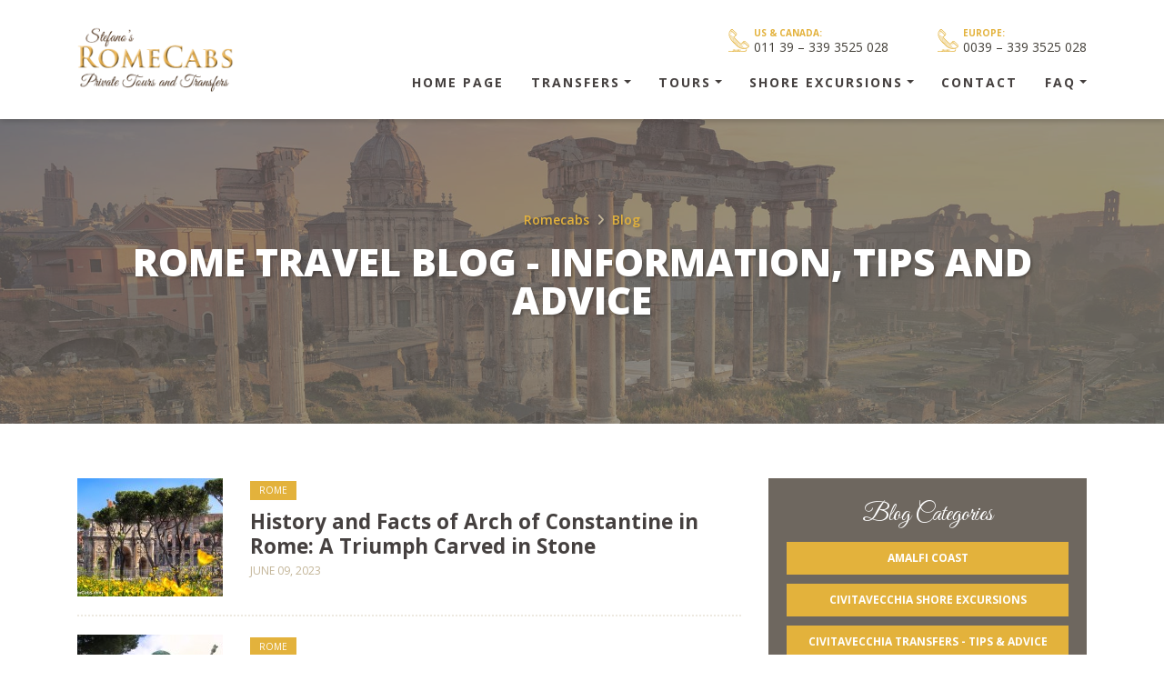

--- FILE ---
content_type: text/html; charset=UTF-8
request_url: https://www.romecabs.com/blog/about-rome/page2
body_size: 64383
content:
<!doctype html>
<html lang="en">
<head>
<meta charset="utf-8">
<meta name="viewport" content="width=device-width, initial-scale=1, shrink-to-fit=no">
<meta name="csrf-token" content="41z4KkvpLsgh5b7Xs85dpt5c2WXcXoo0a4rQrTAF">
<link rel="preload" href="/webfonts/fa-brands-400.woff2" as="font" crossorigin="anonymous">
<link rel="preload" href="/webfonts/fa-solid-900.woff2" as="font" crossorigin="anonymous">
<link rel="preconnect" href="https://www.youtube.com">
<link rel="preconnect" href="https://i.ytimg.com">
<link rel="preconnect" href="https://i9.ytimg.com">
<link rel="preconnect" href="https://s.ytimg.com">
<link rel="stylesheet" href="https://fonts.googleapis.com/css?family=Great+Vibes|Open+Sans:400,400i,600,700,800&amp;display=swap" type="text/css"/><style type="text/css">.select2-container{box-sizing:border-box;display:inline-block;margin:0;position:relative;vertical-align:middle}.select2-container .select2-selection--single{box-sizing:border-box;cursor:pointer;display:block;height:28px;-moz-user-select:none;-ms-user-select:none;user-select:none;-webkit-user-select:none}.select2-container .select2-selection--single .select2-selection__rendered{display:block;padding-left:8px;padding-right:20px;overflow:hidden;text-overflow:ellipsis;white-space:nowrap}.select2-container .select2-selection--single .select2-selection__clear{position:relative}.select2-container[dir=rtl] .select2-selection--single .select2-selection__rendered{padding-right:8px;padding-left:20px}.select2-container .select2-selection--multiple{box-sizing:border-box;cursor:pointer;display:block;min-height:32px;-moz-user-select:none;-ms-user-select:none;user-select:none;-webkit-user-select:none}.select2-container .select2-selection--multiple .select2-selection__rendered{display:inline-block;overflow:hidden;padding-left:8px;text-overflow:ellipsis;white-space:nowrap}.select2-container .select2-search--inline{float:left}.select2-container .select2-search--inline .select2-search__field{box-sizing:border-box;border:none;font-size:100%;margin-top:5px;padding:0}.select2-container .select2-search--inline .select2-search__field::-webkit-search-cancel-button{-webkit-appearance:none}.select2-dropdown{background-color:#fff;border:1px solid #aaa;border-radius:4px;box-sizing:border-box;display:block;position:absolute;left:-100000px;width:100%;z-index:1051}.select2-results{display:block}.select2-results__options{list-style:none;margin:0;padding:0}.select2-results__option{padding:6px;-moz-user-select:none;-ms-user-select:none;user-select:none;-webkit-user-select:none}.select2-results__option[aria-selected]{cursor:pointer}.select2-container--open .select2-dropdown{left:0}.select2-container--open .select2-dropdown--above{border-bottom:none;border-bottom-left-radius:0;border-bottom-right-radius:0}.select2-container--open .select2-dropdown--below{border-top:none;border-top-left-radius:0;border-top-right-radius:0}.select2-search--dropdown{display:block;padding:4px}.select2-search--dropdown .select2-search__field{padding:4px;width:100%;box-sizing:border-box}.select2-search--dropdown .select2-search__field::-webkit-search-cancel-button{-webkit-appearance:none}.select2-search--dropdown.select2-search--hide{display:none}.select2-close-mask{border:0;margin:0;padding:0;display:block;position:fixed;left:0;top:0;min-height:100%;min-width:100%;height:auto;width:auto;opacity:0;z-index:99;background-color:#fff;filter:alpha(opacity=0)}.select2-hidden-accessible{border:0!important;clip:rect(0 0 0 0)!important;-webkit-clip-path:inset(50%)!important;clip-path:inset(50%)!important;height:1px!important;overflow:hidden!important;padding:0!important;position:absolute!important;width:1px!important;white-space:nowrap!important}.select2-container--default .select2-selection--single{background-color:#fff;border:1px solid #aaa;border-radius:4px}.select2-container--default .select2-selection--single .select2-selection__rendered{color:#444;line-height:28px}.select2-container--default .select2-selection--single .select2-selection__clear{cursor:pointer;float:right;font-weight:700}.select2-container--default .select2-selection--single .select2-selection__placeholder{color:#999}.select2-container--default .select2-selection--single .select2-selection__arrow{height:26px;position:absolute;top:1px;right:1px;width:20px}.select2-container--default .select2-selection--single .select2-selection__arrow b{border-color:#888 transparent transparent;border-style:solid;border-width:5px 4px 0;height:0;left:50%;margin-left:-4px;margin-top:-2px;position:absolute;top:50%;width:0}.select2-container--default[dir=rtl] .select2-selection--single .select2-selection__clear{float:left}.select2-container--default[dir=rtl] .select2-selection--single .select2-selection__arrow{left:1px;right:auto}.select2-container--default.select2-container--disabled .select2-selection--single{background-color:#eee;cursor:default}.select2-container--default.select2-container--disabled .select2-selection--single .select2-selection__clear{display:none}.select2-container--default.select2-container--open .select2-selection--single .select2-selection__arrow b{border-color:transparent transparent #888;border-width:0 4px 5px}.select2-container--default .select2-selection--multiple{background-color:#fff;border:1px solid #aaa;border-radius:4px;cursor:text}.select2-container--default .select2-selection--multiple .select2-selection__rendered{box-sizing:border-box;list-style:none;margin:0;padding:0 5px;width:100%}.select2-container--default .select2-selection--multiple .select2-selection__rendered li{list-style:none}.select2-container--default .select2-selection--multiple .select2-selection__clear{cursor:pointer;float:right;font-weight:700;margin-top:5px;margin-right:10px;padding:1px}.select2-container--default .select2-selection--multiple .select2-selection__choice{background-color:#e4e4e4;border:1px solid #aaa;border-radius:4px;cursor:default;float:left;margin-right:5px;margin-top:5px;padding:0 5px}.select2-container--default .select2-selection--multiple .select2-selection__choice__remove{color:#999;cursor:pointer;display:inline-block;font-weight:700;margin-right:2px}.select2-container--default .select2-selection--multiple .select2-selection__choice__remove:hover{color:#333}.select2-container--default[dir=rtl] .select2-selection--multiple .select2-search--inline,.select2-container--default[dir=rtl] .select2-selection--multiple .select2-selection__choice{float:right}.select2-container--default[dir=rtl] .select2-selection--multiple .select2-selection__choice{margin-left:5px;margin-right:auto}.select2-container--default[dir=rtl] .select2-selection--multiple .select2-selection__choice__remove{margin-left:2px;margin-right:auto}.select2-container--default.select2-container--focus .select2-selection--multiple{border:1px solid #000;outline:0}.select2-container--default.select2-container--disabled .select2-selection--multiple{background-color:#eee;cursor:default}.select2-container--default.select2-container--disabled .select2-selection__choice__remove{display:none}.select2-container--default.select2-container--open.select2-container--above .select2-selection--multiple,.select2-container--default.select2-container--open.select2-container--above .select2-selection--single{border-top-left-radius:0;border-top-right-radius:0}.select2-container--default.select2-container--open.select2-container--below .select2-selection--multiple,.select2-container--default.select2-container--open.select2-container--below .select2-selection--single{border-bottom-left-radius:0;border-bottom-right-radius:0}.select2-container--default .select2-search--dropdown .select2-search__field{border:1px solid #aaa}.select2-container--default .select2-search--inline .select2-search__field{background:transparent;border:none;outline:0;box-shadow:none;-webkit-appearance:textfield}.select2-container--default .select2-results>.select2-results__options{max-height:200px;overflow-y:auto}.select2-container--default .select2-results__option[role=group]{padding:0}.select2-container--default .select2-results__option[aria-disabled=true]{color:#999}.select2-container--default .select2-results__option[aria-selected=true]{background-color:#ddd}.select2-container--default .select2-results__option .select2-results__option{padding-left:1em}.select2-container--default .select2-results__option .select2-results__option .select2-results__group{padding-left:0}.select2-container--default .select2-results__option .select2-results__option .select2-results__option{margin-left:-1em;padding-left:2em}.select2-container--default .select2-results__option .select2-results__option .select2-results__option .select2-results__option{margin-left:-2em;padding-left:3em}.select2-container--default .select2-results__option .select2-results__option .select2-results__option .select2-results__option .select2-results__option{margin-left:-3em;padding-left:4em}.select2-container--default .select2-results__option .select2-results__option .select2-results__option .select2-results__option .select2-results__option .select2-results__option{margin-left:-4em;padding-left:5em}.select2-container--default .select2-results__option .select2-results__option .select2-results__option .select2-results__option .select2-results__option .select2-results__option .select2-results__option{margin-left:-5em;padding-left:6em}.select2-container--default .select2-results__option--highlighted[aria-selected]{background-color:#5897fb;color:#fff}.select2-container--default .select2-results__group{cursor:default;display:block;padding:6px}.select2-container--classic .select2-selection--single{background-color:#f7f7f7;border:1px solid #aaa;border-radius:4px;outline:0;background-image:linear-gradient(180deg,#fff 50%,#eee);background-repeat:repeat-x;filter:progid:DXImageTransform.Microsoft.gradient(startColorstr="#FFFFFFFF",endColorstr="#FFEEEEEE",GradientType=0)}.select2-container--classic .select2-selection--single:focus{border:1px solid #5897fb}.select2-container--classic .select2-selection--single .select2-selection__rendered{color:#444;line-height:28px}.select2-container--classic .select2-selection--single .select2-selection__clear{cursor:pointer;float:right;font-weight:700;margin-right:10px}.select2-container--classic .select2-selection--single .select2-selection__placeholder{color:#999}.select2-container--classic .select2-selection--single .select2-selection__arrow{background-color:#ddd;border:none;border-left:1px solid #aaa;border-top-right-radius:4px;border-bottom-right-radius:4px;height:26px;position:absolute;top:1px;right:1px;width:20px;background-image:linear-gradient(180deg,#eee 50%,#ccc);background-repeat:repeat-x;filter:progid:DXImageTransform.Microsoft.gradient(startColorstr="#FFEEEEEE",endColorstr="#FFCCCCCC",GradientType=0)}.select2-container--classic .select2-selection--single .select2-selection__arrow b{border-color:#888 transparent transparent;border-style:solid;border-width:5px 4px 0;height:0;left:50%;margin-left:-4px;margin-top:-2px;position:absolute;top:50%;width:0}.select2-container--classic[dir=rtl] .select2-selection--single .select2-selection__clear{float:left}.select2-container--classic[dir=rtl] .select2-selection--single .select2-selection__arrow{border:none;border-right:1px solid #aaa;border-radius:0;border-top-left-radius:4px;border-bottom-left-radius:4px;left:1px;right:auto}.select2-container--classic.select2-container--open .select2-selection--single{border:1px solid #5897fb}.select2-container--classic.select2-container--open .select2-selection--single .select2-selection__arrow{background:transparent;border:none}.select2-container--classic.select2-container--open .select2-selection--single .select2-selection__arrow b{border-color:transparent transparent #888;border-width:0 4px 5px}.select2-container--classic.select2-container--open.select2-container--above .select2-selection--single{border-top:none;border-top-left-radius:0;border-top-right-radius:0;background-image:linear-gradient(180deg,#fff 0,#eee 50%);background-repeat:repeat-x;filter:progid:DXImageTransform.Microsoft.gradient(startColorstr="#FFFFFFFF",endColorstr="#FFEEEEEE",GradientType=0)}.select2-container--classic.select2-container--open.select2-container--below .select2-selection--single{border-bottom:none;border-bottom-left-radius:0;border-bottom-right-radius:0;background-image:linear-gradient(180deg,#eee 50%,#fff);background-repeat:repeat-x;filter:progid:DXImageTransform.Microsoft.gradient(startColorstr="#FFEEEEEE",endColorstr="#FFFFFFFF",GradientType=0)}.select2-container--classic .select2-selection--multiple{background-color:#fff;border:1px solid #aaa;border-radius:4px;cursor:text;outline:0}.select2-container--classic .select2-selection--multiple:focus{border:1px solid #5897fb}.select2-container--classic .select2-selection--multiple .select2-selection__rendered{list-style:none;margin:0;padding:0 5px}.select2-container--classic .select2-selection--multiple .select2-selection__clear{display:none}.select2-container--classic .select2-selection--multiple .select2-selection__choice{background-color:#e4e4e4;border:1px solid #aaa;border-radius:4px;cursor:default;float:left;margin-right:5px;margin-top:5px;padding:0 5px}.select2-container--classic .select2-selection--multiple .select2-selection__choice__remove{color:#888;cursor:pointer;display:inline-block;font-weight:700;margin-right:2px}.select2-container--classic .select2-selection--multiple .select2-selection__choice__remove:hover{color:#555}.select2-container--classic[dir=rtl] .select2-selection--multiple .select2-selection__choice{float:right;margin-left:5px;margin-right:auto}.select2-container--classic[dir=rtl] .select2-selection--multiple .select2-selection__choice__remove{margin-left:2px;margin-right:auto}.select2-container--classic.select2-container--open .select2-selection--multiple{border:1px solid #5897fb}.select2-container--classic.select2-container--open.select2-container--above .select2-selection--multiple{border-top:none;border-top-left-radius:0;border-top-right-radius:0}.select2-container--classic.select2-container--open.select2-container--below .select2-selection--multiple{border-bottom:none;border-bottom-left-radius:0;border-bottom-right-radius:0}.select2-container--classic .select2-search--dropdown .select2-search__field{border:1px solid #aaa;outline:0}.select2-container--classic .select2-search--inline .select2-search__field{outline:0;box-shadow:none}.select2-container--classic .select2-dropdown{background-color:#fff;border:1px solid transparent}.select2-container--classic .select2-dropdown--above{border-bottom:none}.select2-container--classic .select2-dropdown--below{border-top:none}.select2-container--classic .select2-results>.select2-results__options{max-height:200px;overflow-y:auto}.select2-container--classic .select2-results__option[role=group]{padding:0}.select2-container--classic .select2-results__option[aria-disabled=true]{color:grey}.select2-container--classic .select2-results__option--highlighted[aria-selected]{background-color:#3875d7;color:#fff}.select2-container--classic .select2-results__group{cursor:default;display:block;padding:6px}.select2-container--classic.select2-container--open .select2-dropdown{border-color:#5897fb}.blueimp-gallery,.blueimp-gallery>.slides>.slide>.slide-content{position:absolute;top:0;right:0;bottom:0;left:0;transition:opacity .2s linear;-webkit-backface-visibility:hidden;backface-visibility:hidden;-moz-backface-visibility:hidden}.blueimp-gallery>.slides>.slide>.slide-content{margin:auto;width:auto;height:auto;max-width:100%;max-height:100%;opacity:1}.blueimp-gallery{position:fixed;z-index:999999;overflow:hidden;background:#000;opacity:0;display:none;direction:ltr;touch-action:pinch-zoom}.blueimp-gallery-carousel{position:relative;z-index:auto;margin:1em auto;padding-bottom:56.25%;box-shadow:0 0 4px rgba(0,0,0,.1);touch-action:pan-y pinch-zoom}.blueimp-gallery-display{display:block;opacity:1}.blueimp-gallery>.slides{position:relative;height:100%;overflow:hidden}.blueimp-gallery-carousel>.slides{position:absolute}.blueimp-gallery>.slides>.slide{position:relative;float:left;height:100%;text-align:center;transition-timing-function:cubic-bezier(.645,.045,.355,1)}.blueimp-gallery>.slides>.slide-loading{background:url(../img/loading.gif) 50% no-repeat;background-size:64px 64px}.blueimp-gallery>.slides>.slide-loading>.slide-content{opacity:0}.blueimp-gallery>.slides>.slide-error{background:url(../img/error.png) 50% no-repeat}.blueimp-gallery>.slides>.slide-error>.slide-content{display:none}.blueimp-gallery>.next,.blueimp-gallery>.prev{position:absolute;top:50%;left:15px;width:40px;height:40px;margin-top:-23px;font-family:Helvetica Neue,Helvetica,Arial,sans-serif;font-size:60px;font-weight:100;line-height:30px;color:#fff;text-decoration:none;text-shadow:0 0 2px #000;text-align:center;background:#222;background:rgba(0,0,0,.5);box-sizing:content-box;border:3px solid #fff;border-radius:23px;opacity:.5;cursor:pointer;display:none}.blueimp-gallery>.next{left:auto;right:15px}.blueimp-gallery>.close,.blueimp-gallery>.title{position:absolute;top:15px;left:15px;margin:0 40px 0 0;font-size:20px;line-height:30px;color:#fff;text-shadow:0 0 2px #000;opacity:.8;display:none}.blueimp-gallery>.close{padding:15px;right:15px;left:auto;margin:-15px;font-size:30px;text-decoration:none;cursor:pointer}.blueimp-gallery>.play-pause{position:absolute;right:15px;bottom:15px;width:15px;height:15px;background:url(../img/play-pause.png) 0 0 no-repeat;cursor:pointer;opacity:.5;display:none}.blueimp-gallery-playing>.play-pause{background-position:-15px 0}.blueimp-gallery-controls>.close,.blueimp-gallery-controls>.next,.blueimp-gallery-controls>.play-pause,.blueimp-gallery-controls>.prev,.blueimp-gallery-controls>.title{display:block;transform:translateZ(0)}.blueimp-gallery-left>.prev,.blueimp-gallery-right>.next,.blueimp-gallery-single>.next,.blueimp-gallery-single>.play-pause,.blueimp-gallery-single>.prev{display:none}.blueimp-gallery>.close,.blueimp-gallery>.next,.blueimp-gallery>.play-pause,.blueimp-gallery>.prev,.blueimp-gallery>.slides>.slide>.slide-content{-webkit-user-select:none;-moz-user-select:none;-ms-user-select:none;user-select:none}.blueimp-gallery>.close:hover,.blueimp-gallery>.next:hover,.blueimp-gallery>.play-pause:hover,.blueimp-gallery>.prev:hover,.blueimp-gallery>.title:hover{color:#fff;opacity:1}body:last-child .blueimp-gallery>.slides>.slide-error{background-image:url(../img/error.svg)}body:last-child .blueimp-gallery>.play-pause{width:20px;height:20px;background-size:40px 20px;background-image:url(../img/play-pause.svg)}body:last-child .blueimp-gallery-playing>.play-pause{background-position:-20px 0}*+html .blueimp-gallery>.slides>.slide{min-height:300px}*+html .blueimp-gallery>.slides>.slide>.slide-content{position:relative}@media (prefers-color-scheme:light){.blueimp-gallery-carousel{background:#fff}}@charset "UTF-8";
/*!
 * Bootstrap v4.6.0 (https://getbootstrap.com/)
 * Copyright 2011-2021 The Bootstrap Authors
 * Copyright 2011-2021 Twitter, Inc.
 * Licensed under MIT (https://github.com/twbs/bootstrap/blob/main/LICENSE)
 */:root{--blue:#007bff;--indigo:#6610f2;--purple:#6f42c1;--pink:#e83e8c;--red:#dc3545;--orange:#fd7e14;--yellow:#ffc107;--green:#28a745;--teal:#20c997;--cyan:#17a2b8;--white:#fff;--gray:#6c757d;--gray-dark:#343a40;--primary:#007bff;--secondary:#6c757d;--success:#28a745;--info:#17a2b8;--warning:#ffc107;--danger:#dc3545;--light:#f8f9fa;--dark:#343a40;--breakpoint-xs:0;--breakpoint-sm:576px;--breakpoint-md:768px;--breakpoint-lg:992px;--breakpoint-xl:1200px;--font-family-sans-serif:-apple-system,BlinkMacSystemFont,"Segoe UI",Roboto,"Helvetica Neue",Arial,"Noto Sans","Liberation Sans",sans-serif,"Apple Color Emoji","Segoe UI Emoji","Segoe UI Symbol","Noto Color Emoji";--font-family-monospace:SFMono-Regular,Menlo,Monaco,Consolas,"Liberation Mono","Courier New",monospace}*,:after,:before{box-sizing:border-box}html{font-family:sans-serif;line-height:1.15;-webkit-text-size-adjust:100%;-webkit-tap-highlight-color:rgba(0,0,0,0)}article,aside,figcaption,figure,footer,header,hgroup,main,nav,section{display:block}body{margin:0;font-family:-apple-system,BlinkMacSystemFont,Segoe UI,Roboto,Helvetica Neue,Arial,Noto Sans,Liberation Sans,sans-serif,Apple Color Emoji,Segoe UI Emoji,Segoe UI Symbol,Noto Color Emoji;font-size:1rem;font-weight:400;line-height:1.5;color:#212529;text-align:left;background-color:#fff}[tabindex="-1"]:focus:not(:focus-visible){outline:0!important}hr{box-sizing:content-box;height:0;overflow:visible}h1,h2,h3,h4,h5,h6{margin-top:0;margin-bottom:.5rem}p{margin-top:0;margin-bottom:1rem}abbr[data-original-title],abbr[title]{text-decoration:underline;-webkit-text-decoration:underline dotted;text-decoration:underline dotted;cursor:help;border-bottom:0;-webkit-text-decoration-skip-ink:none;text-decoration-skip-ink:none}address{font-style:normal;line-height:inherit}address,dl,ol,ul{margin-bottom:1rem}dl,ol,ul{margin-top:0}ol ol,ol ul,ul ol,ul ul{margin-bottom:0}dt{font-weight:700}dd{margin-bottom:.5rem;margin-left:0}blockquote{margin:0 0 1rem}b,strong{font-weight:bolder}small{font-size:80%}sub,sup{position:relative;font-size:75%;line-height:0;vertical-align:baseline}sub{bottom:-.25em}sup{top:-.5em}a{color:#007bff}a:hover{color:#0056b3;text-decoration:underline}a:not([href]):not([class]),a:not([href]):not([class]):hover{color:inherit;text-decoration:none}code,kbd,pre,samp{font-family:SFMono-Regular,Menlo,Monaco,Consolas,Liberation Mono,Courier New,monospace;font-size:1em}pre{margin-top:0;margin-bottom:1rem;overflow:auto;-ms-overflow-style:scrollbar}figure{margin:0 0 1rem}img{border-style:none}img,svg{vertical-align:middle}svg{overflow:hidden}table{border-collapse:collapse}caption{padding-top:.75rem;padding-bottom:.75rem;color:#6c757d;text-align:left;caption-side:bottom}th{text-align:inherit;text-align:-webkit-match-parent}label{display:inline-block;margin-bottom:.5rem}button{border-radius:0}button:focus:not(:focus-visible){outline:0}button,input,optgroup,select,textarea{margin:0;font-family:inherit;font-size:inherit;line-height:inherit}button,input{overflow:visible}button,select{text-transform:none}[role=button]{cursor:pointer}select{word-wrap:normal}[type=button],[type=reset],[type=submit],button{-webkit-appearance:button}[type=button]:not(:disabled),[type=reset]:not(:disabled),[type=submit]:not(:disabled),button:not(:disabled){cursor:pointer}[type=button]::-moz-focus-inner,[type=reset]::-moz-focus-inner,[type=submit]::-moz-focus-inner,button::-moz-focus-inner{padding:0;border-style:none}input[type=checkbox],input[type=radio]{box-sizing:border-box;padding:0}textarea{overflow:auto;resize:vertical}fieldset{min-width:0;padding:0;margin:0;border:0}legend{display:block;width:100%;max-width:100%;padding:0;margin-bottom:.5rem;font-size:1.5rem;line-height:inherit;color:inherit;white-space:normal}progress{vertical-align:baseline}[type=number]::-webkit-inner-spin-button,[type=number]::-webkit-outer-spin-button{height:auto}[type=search]{outline-offset:-2px;-webkit-appearance:none}[type=search]::-webkit-search-decoration{-webkit-appearance:none}::-webkit-file-upload-button{font:inherit;-webkit-appearance:button}output{display:inline-block}summary{display:list-item;cursor:pointer}template{display:none}[hidden]{display:none!important}.h1,.h2,.h3,.h4,.h5,.h6,h1,h2,h3,h4,h5,h6{margin-bottom:.5rem;font-weight:500;line-height:1.2}.h1,h1{font-size:2.5rem}.h2,h2{font-size:2rem}.h3,h3{font-size:1.75rem}.h4,h4{font-size:1.5rem}.h5,h5{font-size:1.25rem}.h6,h6{font-size:1rem}.lead{font-size:1.25rem;font-weight:300}.display-1{font-size:6rem}.display-1,.display-2{font-weight:300;line-height:1.2}.display-2{font-size:5.5rem}.display-3{font-size:4.5rem}.display-3,.display-4{font-weight:300;line-height:1.2}.display-4{font-size:3.5rem}hr{margin-top:1rem;margin-bottom:1rem;border:0;border-top:1px solid rgba(0,0,0,.1)}.small,small{font-size:80%;font-weight:400}.mark,mark{padding:.2em;background-color:#fcf8e3}.list-inline,.list-unstyled{padding-left:0;list-style:none}.list-inline-item{display:inline-block}.list-inline-item:not(:last-child){margin-right:.5rem}.initialism{font-size:90%;text-transform:uppercase}.blockquote{margin-bottom:1rem;font-size:1.25rem}.blockquote-footer{display:block;font-size:80%;color:#6c757d}.blockquote-footer:before{content:"\2014\A0"}.img-fluid,.img-thumbnail{max-width:100%;height:auto}.img-thumbnail{padding:.25rem;background-color:#fff;border:1px solid #dee2e6;border-radius:.25rem}.figure{display:inline-block}.figure-img{margin-bottom:.5rem;line-height:1}.figure-caption{font-size:90%;color:#6c757d}code{font-size:87.5%;color:#e83e8c;word-wrap:break-word}a>code{color:inherit}kbd{padding:.2rem .4rem;font-size:87.5%;color:#fff;background-color:#212529;border-radius:.2rem}kbd kbd{padding:0;font-size:100%;font-weight:700}pre{display:block;font-size:87.5%;color:#212529}pre code{font-size:inherit;color:inherit;word-break:normal}.pre-scrollable{max-height:340px;overflow-y:scroll}.container,.container-fluid,.container-lg,.container-md,.container-sm,.container-xl{width:100%;padding-right:15px;padding-left:15px;margin-right:auto;margin-left:auto}@media (min-width:576px){.container,.container-sm{max-width:540px}}@media (min-width:768px){.container,.container-md,.container-sm{max-width:720px}}@media (min-width:992px){.container,.container-lg,.container-md,.container-sm{max-width:960px}}@media (min-width:1200px){.container,.container-lg,.container-md,.container-sm,.container-xl{max-width:1140px}}.row{display:flex;flex-wrap:wrap;margin-right:-15px;margin-left:-15px}.no-gutters{margin-right:0;margin-left:0}.no-gutters>.col,.no-gutters>[class*=col-]{padding-right:0;padding-left:0}.col,.col-1,.col-2,.col-3,.col-4,.col-5,.col-6,.col-7,.col-8,.col-9,.col-10,.col-11,.col-12,.col-auto,.col-lg,.col-lg-1,.col-lg-2,.col-lg-3,.col-lg-4,.col-lg-5,.col-lg-6,.col-lg-7,.col-lg-8,.col-lg-9,.col-lg-10,.col-lg-11,.col-lg-12,.col-lg-auto,.col-md,.col-md-1,.col-md-2,.col-md-3,.col-md-4,.col-md-5,.col-md-6,.col-md-7,.col-md-8,.col-md-9,.col-md-10,.col-md-11,.col-md-12,.col-md-auto,.col-sm,.col-sm-1,.col-sm-2,.col-sm-3,.col-sm-4,.col-sm-5,.col-sm-6,.col-sm-7,.col-sm-8,.col-sm-9,.col-sm-10,.col-sm-11,.col-sm-12,.col-sm-auto,.col-xl,.col-xl-1,.col-xl-2,.col-xl-3,.col-xl-4,.col-xl-5,.col-xl-6,.col-xl-7,.col-xl-8,.col-xl-9,.col-xl-10,.col-xl-11,.col-xl-12,.col-xl-auto{position:relative;width:100%;padding-right:15px;padding-left:15px}.col{flex-basis:0;flex-grow:1;max-width:100%}.row-cols-1>*{flex:0 0 100%;max-width:100%}.row-cols-2>*{flex:0 0 50%;max-width:50%}.row-cols-3>*{flex:0 0 33.3333333333%;max-width:33.3333333333%}.row-cols-4>*{flex:0 0 25%;max-width:25%}.row-cols-5>*{flex:0 0 20%;max-width:20%}.row-cols-6>*{flex:0 0 16.6666666667%;max-width:16.6666666667%}.col-auto{flex:0 0 auto;width:auto;max-width:100%}.col-1{flex:0 0 8.3333333333%;max-width:8.3333333333%}.col-2{flex:0 0 16.6666666667%;max-width:16.6666666667%}.col-3{flex:0 0 25%;max-width:25%}.col-4{flex:0 0 33.3333333333%;max-width:33.3333333333%}.col-5{flex:0 0 41.6666666667%;max-width:41.6666666667%}.col-6{flex:0 0 50%;max-width:50%}.col-7{flex:0 0 58.3333333333%;max-width:58.3333333333%}.col-8{flex:0 0 66.6666666667%;max-width:66.6666666667%}.col-9{flex:0 0 75%;max-width:75%}.col-10{flex:0 0 83.3333333333%;max-width:83.3333333333%}.col-11{flex:0 0 91.6666666667%;max-width:91.6666666667%}.col-12{flex:0 0 100%;max-width:100%}.order-first{order:-1}.order-last{order:13}.order-0{order:0}.order-1{order:1}.order-2{order:2}.order-3{order:3}.order-4{order:4}.order-5{order:5}.order-6{order:6}.order-7{order:7}.order-8{order:8}.order-9{order:9}.order-10{order:10}.order-11{order:11}.order-12{order:12}.offset-1{margin-left:8.3333333333%}.offset-2{margin-left:16.6666666667%}.offset-3{margin-left:25%}.offset-4{margin-left:33.3333333333%}.offset-5{margin-left:41.6666666667%}.offset-6{margin-left:50%}.offset-7{margin-left:58.3333333333%}.offset-8{margin-left:66.6666666667%}.offset-9{margin-left:75%}.offset-10{margin-left:83.3333333333%}.offset-11{margin-left:91.6666666667%}@media (min-width:576px){.col-sm{flex-basis:0;flex-grow:1;max-width:100%}.row-cols-sm-1>*{flex:0 0 100%;max-width:100%}.row-cols-sm-2>*{flex:0 0 50%;max-width:50%}.row-cols-sm-3>*{flex:0 0 33.3333333333%;max-width:33.3333333333%}.row-cols-sm-4>*{flex:0 0 25%;max-width:25%}.row-cols-sm-5>*{flex:0 0 20%;max-width:20%}.row-cols-sm-6>*{flex:0 0 16.6666666667%;max-width:16.6666666667%}.col-sm-auto{flex:0 0 auto;width:auto;max-width:100%}.col-sm-1{flex:0 0 8.3333333333%;max-width:8.3333333333%}.col-sm-2{flex:0 0 16.6666666667%;max-width:16.6666666667%}.col-sm-3{flex:0 0 25%;max-width:25%}.col-sm-4{flex:0 0 33.3333333333%;max-width:33.3333333333%}.col-sm-5{flex:0 0 41.6666666667%;max-width:41.6666666667%}.col-sm-6{flex:0 0 50%;max-width:50%}.col-sm-7{flex:0 0 58.3333333333%;max-width:58.3333333333%}.col-sm-8{flex:0 0 66.6666666667%;max-width:66.6666666667%}.col-sm-9{flex:0 0 75%;max-width:75%}.col-sm-10{flex:0 0 83.3333333333%;max-width:83.3333333333%}.col-sm-11{flex:0 0 91.6666666667%;max-width:91.6666666667%}.col-sm-12{flex:0 0 100%;max-width:100%}.order-sm-first{order:-1}.order-sm-last{order:13}.order-sm-0{order:0}.order-sm-1{order:1}.order-sm-2{order:2}.order-sm-3{order:3}.order-sm-4{order:4}.order-sm-5{order:5}.order-sm-6{order:6}.order-sm-7{order:7}.order-sm-8{order:8}.order-sm-9{order:9}.order-sm-10{order:10}.order-sm-11{order:11}.order-sm-12{order:12}.offset-sm-0{margin-left:0}.offset-sm-1{margin-left:8.3333333333%}.offset-sm-2{margin-left:16.6666666667%}.offset-sm-3{margin-left:25%}.offset-sm-4{margin-left:33.3333333333%}.offset-sm-5{margin-left:41.6666666667%}.offset-sm-6{margin-left:50%}.offset-sm-7{margin-left:58.3333333333%}.offset-sm-8{margin-left:66.6666666667%}.offset-sm-9{margin-left:75%}.offset-sm-10{margin-left:83.3333333333%}.offset-sm-11{margin-left:91.6666666667%}}@media (min-width:768px){.col-md{flex-basis:0;flex-grow:1;max-width:100%}.row-cols-md-1>*{flex:0 0 100%;max-width:100%}.row-cols-md-2>*{flex:0 0 50%;max-width:50%}.row-cols-md-3>*{flex:0 0 33.3333333333%;max-width:33.3333333333%}.row-cols-md-4>*{flex:0 0 25%;max-width:25%}.row-cols-md-5>*{flex:0 0 20%;max-width:20%}.row-cols-md-6>*{flex:0 0 16.6666666667%;max-width:16.6666666667%}.col-md-auto{flex:0 0 auto;width:auto;max-width:100%}.col-md-1{flex:0 0 8.3333333333%;max-width:8.3333333333%}.col-md-2{flex:0 0 16.6666666667%;max-width:16.6666666667%}.col-md-3{flex:0 0 25%;max-width:25%}.col-md-4{flex:0 0 33.3333333333%;max-width:33.3333333333%}.col-md-5{flex:0 0 41.6666666667%;max-width:41.6666666667%}.col-md-6{flex:0 0 50%;max-width:50%}.col-md-7{flex:0 0 58.3333333333%;max-width:58.3333333333%}.col-md-8{flex:0 0 66.6666666667%;max-width:66.6666666667%}.col-md-9{flex:0 0 75%;max-width:75%}.col-md-10{flex:0 0 83.3333333333%;max-width:83.3333333333%}.col-md-11{flex:0 0 91.6666666667%;max-width:91.6666666667%}.col-md-12{flex:0 0 100%;max-width:100%}.order-md-first{order:-1}.order-md-last{order:13}.order-md-0{order:0}.order-md-1{order:1}.order-md-2{order:2}.order-md-3{order:3}.order-md-4{order:4}.order-md-5{order:5}.order-md-6{order:6}.order-md-7{order:7}.order-md-8{order:8}.order-md-9{order:9}.order-md-10{order:10}.order-md-11{order:11}.order-md-12{order:12}.offset-md-0{margin-left:0}.offset-md-1{margin-left:8.3333333333%}.offset-md-2{margin-left:16.6666666667%}.offset-md-3{margin-left:25%}.offset-md-4{margin-left:33.3333333333%}.offset-md-5{margin-left:41.6666666667%}.offset-md-6{margin-left:50%}.offset-md-7{margin-left:58.3333333333%}.offset-md-8{margin-left:66.6666666667%}.offset-md-9{margin-left:75%}.offset-md-10{margin-left:83.3333333333%}.offset-md-11{margin-left:91.6666666667%}}@media (min-width:992px){.col-lg{flex-basis:0;flex-grow:1;max-width:100%}.row-cols-lg-1>*{flex:0 0 100%;max-width:100%}.row-cols-lg-2>*{flex:0 0 50%;max-width:50%}.row-cols-lg-3>*{flex:0 0 33.3333333333%;max-width:33.3333333333%}.row-cols-lg-4>*{flex:0 0 25%;max-width:25%}.row-cols-lg-5>*{flex:0 0 20%;max-width:20%}.row-cols-lg-6>*{flex:0 0 16.6666666667%;max-width:16.6666666667%}.col-lg-auto{flex:0 0 auto;width:auto;max-width:100%}.col-lg-1{flex:0 0 8.3333333333%;max-width:8.3333333333%}.col-lg-2{flex:0 0 16.6666666667%;max-width:16.6666666667%}.col-lg-3{flex:0 0 25%;max-width:25%}.col-lg-4{flex:0 0 33.3333333333%;max-width:33.3333333333%}.col-lg-5{flex:0 0 41.6666666667%;max-width:41.6666666667%}.col-lg-6{flex:0 0 50%;max-width:50%}.col-lg-7{flex:0 0 58.3333333333%;max-width:58.3333333333%}.col-lg-8{flex:0 0 66.6666666667%;max-width:66.6666666667%}.col-lg-9{flex:0 0 75%;max-width:75%}.col-lg-10{flex:0 0 83.3333333333%;max-width:83.3333333333%}.col-lg-11{flex:0 0 91.6666666667%;max-width:91.6666666667%}.col-lg-12{flex:0 0 100%;max-width:100%}.order-lg-first{order:-1}.order-lg-last{order:13}.order-lg-0{order:0}.order-lg-1{order:1}.order-lg-2{order:2}.order-lg-3{order:3}.order-lg-4{order:4}.order-lg-5{order:5}.order-lg-6{order:6}.order-lg-7{order:7}.order-lg-8{order:8}.order-lg-9{order:9}.order-lg-10{order:10}.order-lg-11{order:11}.order-lg-12{order:12}.offset-lg-0{margin-left:0}.offset-lg-1{margin-left:8.3333333333%}.offset-lg-2{margin-left:16.6666666667%}.offset-lg-3{margin-left:25%}.offset-lg-4{margin-left:33.3333333333%}.offset-lg-5{margin-left:41.6666666667%}.offset-lg-6{margin-left:50%}.offset-lg-7{margin-left:58.3333333333%}.offset-lg-8{margin-left:66.6666666667%}.offset-lg-9{margin-left:75%}.offset-lg-10{margin-left:83.3333333333%}.offset-lg-11{margin-left:91.6666666667%}}@media (min-width:1200px){.col-xl{flex-basis:0;flex-grow:1;max-width:100%}.row-cols-xl-1>*{flex:0 0 100%;max-width:100%}.row-cols-xl-2>*{flex:0 0 50%;max-width:50%}.row-cols-xl-3>*{flex:0 0 33.3333333333%;max-width:33.3333333333%}.row-cols-xl-4>*{flex:0 0 25%;max-width:25%}.row-cols-xl-5>*{flex:0 0 20%;max-width:20%}.row-cols-xl-6>*{flex:0 0 16.6666666667%;max-width:16.6666666667%}.col-xl-auto{flex:0 0 auto;width:auto;max-width:100%}.col-xl-1{flex:0 0 8.3333333333%;max-width:8.3333333333%}.col-xl-2{flex:0 0 16.6666666667%;max-width:16.6666666667%}.col-xl-3{flex:0 0 25%;max-width:25%}.col-xl-4{flex:0 0 33.3333333333%;max-width:33.3333333333%}.col-xl-5{flex:0 0 41.6666666667%;max-width:41.6666666667%}.col-xl-6{flex:0 0 50%;max-width:50%}.col-xl-7{flex:0 0 58.3333333333%;max-width:58.3333333333%}.col-xl-8{flex:0 0 66.6666666667%;max-width:66.6666666667%}.col-xl-9{flex:0 0 75%;max-width:75%}.col-xl-10{flex:0 0 83.3333333333%;max-width:83.3333333333%}.col-xl-11{flex:0 0 91.6666666667%;max-width:91.6666666667%}.col-xl-12{flex:0 0 100%;max-width:100%}.order-xl-first{order:-1}.order-xl-last{order:13}.order-xl-0{order:0}.order-xl-1{order:1}.order-xl-2{order:2}.order-xl-3{order:3}.order-xl-4{order:4}.order-xl-5{order:5}.order-xl-6{order:6}.order-xl-7{order:7}.order-xl-8{order:8}.order-xl-9{order:9}.order-xl-10{order:10}.order-xl-11{order:11}.order-xl-12{order:12}.offset-xl-0{margin-left:0}.offset-xl-1{margin-left:8.3333333333%}.offset-xl-2{margin-left:16.6666666667%}.offset-xl-3{margin-left:25%}.offset-xl-4{margin-left:33.3333333333%}.offset-xl-5{margin-left:41.6666666667%}.offset-xl-6{margin-left:50%}.offset-xl-7{margin-left:58.3333333333%}.offset-xl-8{margin-left:66.6666666667%}.offset-xl-9{margin-left:75%}.offset-xl-10{margin-left:83.3333333333%}.offset-xl-11{margin-left:91.6666666667%}}.table{width:100%;margin-bottom:1rem;color:#212529}.table td,.table th{padding:.75rem;vertical-align:top;border-top:1px solid #dee2e6}.table thead th{vertical-align:bottom;border-bottom:2px solid #dee2e6}.table tbody+tbody{border-top:2px solid #dee2e6}.table-sm td,.table-sm th{padding:.3rem}.table-bordered,.table-bordered td,.table-bordered th{border:1px solid #dee2e6}.table-bordered thead td,.table-bordered thead th{border-bottom-width:2px}.table-borderless tbody+tbody,.table-borderless td,.table-borderless th,.table-borderless thead th{border:0}.table-striped tbody tr:nth-of-type(odd){background-color:rgba(0,0,0,.05)}.table-hover tbody tr:hover{color:#212529;background-color:rgba(0,0,0,.075)}.table-primary,.table-primary>td,.table-primary>th{background-color:#b8daff}.table-primary tbody+tbody,.table-primary td,.table-primary th,.table-primary thead th{border-color:#7abaff}.table-hover .table-primary:hover,.table-hover .table-primary:hover>td,.table-hover .table-primary:hover>th{background-color:#9fcdff}.table-secondary,.table-secondary>td,.table-secondary>th{background-color:#d6d8db}.table-secondary tbody+tbody,.table-secondary td,.table-secondary th,.table-secondary thead th{border-color:#b3b7bb}.table-hover .table-secondary:hover,.table-hover .table-secondary:hover>td,.table-hover .table-secondary:hover>th{background-color:#c8cbcf}.table-success,.table-success>td,.table-success>th{background-color:#c3e6cb}.table-success tbody+tbody,.table-success td,.table-success th,.table-success thead th{border-color:#8fd19e}.table-hover .table-success:hover,.table-hover .table-success:hover>td,.table-hover .table-success:hover>th{background-color:#b1dfbb}.table-info,.table-info>td,.table-info>th{background-color:#bee5eb}.table-info tbody+tbody,.table-info td,.table-info th,.table-info thead th{border-color:#86cfda}.table-hover .table-info:hover,.table-hover .table-info:hover>td,.table-hover .table-info:hover>th{background-color:#abdde5}.table-warning,.table-warning>td,.table-warning>th{background-color:#ffeeba}.table-warning tbody+tbody,.table-warning td,.table-warning th,.table-warning thead th{border-color:#ffdf7e}.table-hover .table-warning:hover,.table-hover .table-warning:hover>td,.table-hover .table-warning:hover>th{background-color:#ffe8a1}.table-danger,.table-danger>td,.table-danger>th{background-color:#f5c6cb}.table-danger tbody+tbody,.table-danger td,.table-danger th,.table-danger thead th{border-color:#ed969e}.table-hover .table-danger:hover,.table-hover .table-danger:hover>td,.table-hover .table-danger:hover>th{background-color:#f1b0b7}.table-light,.table-light>td,.table-light>th{background-color:#fdfdfe}.table-light tbody+tbody,.table-light td,.table-light th,.table-light thead th{border-color:#fbfcfc}.table-hover .table-light:hover,.table-hover .table-light:hover>td,.table-hover .table-light:hover>th{background-color:#ececf6}.table-dark,.table-dark>td,.table-dark>th{background-color:#c6c8ca}.table-dark tbody+tbody,.table-dark td,.table-dark th,.table-dark thead th{border-color:#95999c}.table-hover .table-dark:hover,.table-hover .table-dark:hover>td,.table-hover .table-dark:hover>th{background-color:#b9bbbe}.table-active,.table-active>td,.table-active>th,.table-hover .table-active:hover,.table-hover .table-active:hover>td,.table-hover .table-active:hover>th{background-color:rgba(0,0,0,.075)}.table .thead-dark th{color:#fff;background-color:#343a40;border-color:#454d55}.table .thead-light th{color:#495057;background-color:#e9ecef;border-color:#dee2e6}.table-dark{color:#fff;background-color:#343a40}.table-dark td,.table-dark th,.table-dark thead th{border-color:#454d55}.table-dark.table-bordered{border:0}.table-dark.table-striped tbody tr:nth-of-type(odd){background-color:hsla(0,0%,100%,.05)}.table-dark.table-hover tbody tr:hover{color:#fff;background-color:hsla(0,0%,100%,.075)}@media (max-width:575.98px){.table-responsive-sm{display:block;width:100%;overflow-x:auto;-webkit-overflow-scrolling:touch}.table-responsive-sm>.table-bordered{border:0}}@media (max-width:767.98px){.table-responsive-md{display:block;width:100%;overflow-x:auto;-webkit-overflow-scrolling:touch}.table-responsive-md>.table-bordered{border:0}}@media (max-width:991.98px){.table-responsive-lg{display:block;width:100%;overflow-x:auto;-webkit-overflow-scrolling:touch}.table-responsive-lg>.table-bordered{border:0}}@media (max-width:1199.98px){.table-responsive-xl{display:block;width:100%;overflow-x:auto;-webkit-overflow-scrolling:touch}.table-responsive-xl>.table-bordered{border:0}}.table-responsive{display:block;width:100%;overflow-x:auto;-webkit-overflow-scrolling:touch}.table-responsive>.table-bordered{border:0}.form-control{display:block;width:100%;height:calc(1.5em + .75rem + 2px);padding:.375rem .75rem;font-size:1rem;font-weight:400;line-height:1.5;color:#495057;background-color:#fff;background-clip:padding-box;border:1px solid #ced4da;border-radius:.25rem;transition:border-color .15s ease-in-out,box-shadow .15s ease-in-out}@media (prefers-reduced-motion:reduce){.form-control{transition:none}}.form-control::-ms-expand{background-color:transparent;border:0}.form-control:-moz-focusring{color:transparent;text-shadow:0 0 0 #495057}.form-control:focus{color:#495057;background-color:#fff;border-color:#80bdff;outline:0;box-shadow:0 0 0 .2rem rgba(0,123,255,.25)}.form-control::-moz-placeholder{color:#6c757d;opacity:1}.form-control:-ms-input-placeholder{color:#6c757d;opacity:1}.form-control::placeholder{color:#6c757d;opacity:1}.form-control:disabled,.form-control[readonly]{background-color:#e9ecef;opacity:1}input[type=date].form-control,input[type=datetime-local].form-control,input[type=month].form-control,input[type=time].form-control{-webkit-appearance:none;-moz-appearance:none;appearance:none}select.form-control:focus::-ms-value{color:#495057;background-color:#fff}.form-control-file,.form-control-range{display:block;width:100%}.col-form-label{padding-top:calc(.375rem + 1px);padding-bottom:calc(.375rem + 1px);margin-bottom:0;font-size:inherit;line-height:1.5}.col-form-label-lg{padding-top:calc(.5rem + 1px);padding-bottom:calc(.5rem + 1px);font-size:1.25rem;line-height:1.5}.col-form-label-sm{padding-top:calc(.25rem + 1px);padding-bottom:calc(.25rem + 1px);font-size:.875rem;line-height:1.5}.form-control-plaintext{display:block;width:100%;padding:.375rem 0;margin-bottom:0;font-size:1rem;line-height:1.5;color:#212529;background-color:transparent;border:solid transparent;border-width:1px 0}.form-control-plaintext.form-control-lg,.form-control-plaintext.form-control-sm{padding-right:0;padding-left:0}.form-control-sm{height:calc(1.5em + .5rem + 2px);padding:.25rem .5rem;font-size:.875rem;line-height:1.5;border-radius:.2rem}.form-control-lg{height:calc(1.5em + 1rem + 2px);padding:.5rem 1rem;font-size:1.25rem;line-height:1.5;border-radius:.3rem}select.form-control[multiple],select.form-control[size],textarea.form-control{height:auto}.form-group{margin-bottom:1rem}.form-text{display:block;margin-top:.25rem}.form-row{display:flex;flex-wrap:wrap;margin-right:-5px;margin-left:-5px}.form-row>.col,.form-row>[class*=col-]{padding-right:5px;padding-left:5px}.form-check{position:relative;display:block;padding-left:1.25rem}.form-check-input{position:absolute;margin-top:.3rem;margin-left:-1.25rem}.form-check-input:disabled~.form-check-label,.form-check-input[disabled]~.form-check-label{color:#6c757d}.form-check-label{margin-bottom:0}.form-check-inline{display:inline-flex;align-items:center;padding-left:0;margin-right:.75rem}.form-check-inline .form-check-input{position:static;margin-top:0;margin-right:.3125rem;margin-left:0}.valid-feedback{display:none;width:100%;margin-top:.25rem;font-size:80%;color:#28a745}.valid-tooltip{position:absolute;top:100%;left:0;z-index:5;display:none;max-width:100%;padding:.25rem .5rem;margin-top:.1rem;font-size:.875rem;line-height:1.5;color:#fff;background-color:rgba(40,167,69,.9);border-radius:.25rem}.form-row>.col>.valid-tooltip,.form-row>[class*=col-]>.valid-tooltip{left:5px}.is-valid~.valid-feedback,.is-valid~.valid-tooltip,.was-validated :valid~.valid-feedback,.was-validated :valid~.valid-tooltip{display:block}.form-control.is-valid,.was-validated .form-control:valid{border-color:#28a745;padding-right:calc(1.5em + .75rem);background-image:url("data:image/svg+xml;charset=utf-8,%3Csvg xmlns='http://www.w3.org/2000/svg' width='8' height='8'%3E%3Cpath fill='%2328a745' d='M2.3 6.73L.6 4.53c-.4-1.04.46-1.4 1.1-.8l1.1 1.4 3.4-3.8c.6-.63 1.6-.27 1.2.7l-4 4.6c-.43.5-.8.4-1.1.1z'/%3E%3C/svg%3E");background-repeat:no-repeat;background-position:right calc(.375em + .1875rem) center;background-size:calc(.75em + .375rem) calc(.75em + .375rem)}.form-control.is-valid:focus,.was-validated .form-control:valid:focus{border-color:#28a745;box-shadow:0 0 0 .2rem rgba(40,167,69,.25)}.was-validated textarea.form-control:valid,textarea.form-control.is-valid{padding-right:calc(1.5em + .75rem);background-position:top calc(.375em + .1875rem) right calc(.375em + .1875rem)}.custom-select.is-valid,.was-validated .custom-select:valid{border-color:#28a745;padding-right:calc(.75em + 2.3125rem);background:url("data:image/svg+xml;charset=utf-8,%3Csvg xmlns='http://www.w3.org/2000/svg' width='4' height='5'%3E%3Cpath fill='%23343a40' d='M2 0L0 2h4zm0 5L0 3h4z'/%3E%3C/svg%3E") right .75rem center/8px 10px no-repeat,#fff url("data:image/svg+xml;charset=utf-8,%3Csvg xmlns='http://www.w3.org/2000/svg' width='8' height='8'%3E%3Cpath fill='%2328a745' d='M2.3 6.73L.6 4.53c-.4-1.04.46-1.4 1.1-.8l1.1 1.4 3.4-3.8c.6-.63 1.6-.27 1.2.7l-4 4.6c-.43.5-.8.4-1.1.1z'/%3E%3C/svg%3E") center right 1.75rem/calc(.75em + .375rem) calc(.75em + .375rem) no-repeat}.custom-select.is-valid:focus,.was-validated .custom-select:valid:focus{border-color:#28a745;box-shadow:0 0 0 .2rem rgba(40,167,69,.25)}.form-check-input.is-valid~.form-check-label,.was-validated .form-check-input:valid~.form-check-label{color:#28a745}.form-check-input.is-valid~.valid-feedback,.form-check-input.is-valid~.valid-tooltip,.was-validated .form-check-input:valid~.valid-feedback,.was-validated .form-check-input:valid~.valid-tooltip{display:block}.custom-control-input.is-valid~.custom-control-label,.was-validated .custom-control-input:valid~.custom-control-label{color:#28a745}.custom-control-input.is-valid~.custom-control-label:before,.was-validated .custom-control-input:valid~.custom-control-label:before{border-color:#28a745}.custom-control-input.is-valid:checked~.custom-control-label:before,.was-validated .custom-control-input:valid:checked~.custom-control-label:before{border-color:#34ce57;background-color:#34ce57}.custom-control-input.is-valid:focus~.custom-control-label:before,.was-validated .custom-control-input:valid:focus~.custom-control-label:before{box-shadow:0 0 0 .2rem rgba(40,167,69,.25)}.custom-control-input.is-valid:focus:not(:checked)~.custom-control-label:before,.custom-file-input.is-valid~.custom-file-label,.was-validated .custom-control-input:valid:focus:not(:checked)~.custom-control-label:before,.was-validated .custom-file-input:valid~.custom-file-label{border-color:#28a745}.custom-file-input.is-valid:focus~.custom-file-label,.was-validated .custom-file-input:valid:focus~.custom-file-label{border-color:#28a745;box-shadow:0 0 0 .2rem rgba(40,167,69,.25)}.invalid-feedback{display:none;width:100%;margin-top:.25rem;font-size:80%;color:#dc3545}.invalid-tooltip{position:absolute;top:100%;left:0;z-index:5;display:none;max-width:100%;padding:.25rem .5rem;margin-top:.1rem;font-size:.875rem;line-height:1.5;color:#fff;background-color:rgba(220,53,69,.9);border-radius:.25rem}.form-row>.col>.invalid-tooltip,.form-row>[class*=col-]>.invalid-tooltip{left:5px}.is-invalid~.invalid-feedback,.is-invalid~.invalid-tooltip,.was-validated :invalid~.invalid-feedback,.was-validated :invalid~.invalid-tooltip{display:block}.form-control.is-invalid,.was-validated .form-control:invalid{border-color:#dc3545;padding-right:calc(1.5em + .75rem);background-image:url("data:image/svg+xml;charset=utf-8,%3Csvg xmlns='http://www.w3.org/2000/svg' width='12' height='12' fill='none' stroke='%23dc3545'%3E%3Ccircle cx='6' cy='6' r='4.5'/%3E%3Cpath stroke-linejoin='round' d='M5.8 3.6h.4L6 6.5z'/%3E%3Ccircle cx='6' cy='8.2' r='.6' fill='%23dc3545' stroke='none'/%3E%3C/svg%3E");background-repeat:no-repeat;background-position:right calc(.375em + .1875rem) center;background-size:calc(.75em + .375rem) calc(.75em + .375rem)}.form-control.is-invalid:focus,.was-validated .form-control:invalid:focus{border-color:#dc3545;box-shadow:0 0 0 .2rem rgba(220,53,69,.25)}.was-validated textarea.form-control:invalid,textarea.form-control.is-invalid{padding-right:calc(1.5em + .75rem);background-position:top calc(.375em + .1875rem) right calc(.375em + .1875rem)}.custom-select.is-invalid,.was-validated .custom-select:invalid{border-color:#dc3545;padding-right:calc(.75em + 2.3125rem);background:url("data:image/svg+xml;charset=utf-8,%3Csvg xmlns='http://www.w3.org/2000/svg' width='4' height='5'%3E%3Cpath fill='%23343a40' d='M2 0L0 2h4zm0 5L0 3h4z'/%3E%3C/svg%3E") right .75rem center/8px 10px no-repeat,#fff url("data:image/svg+xml;charset=utf-8,%3Csvg xmlns='http://www.w3.org/2000/svg' width='12' height='12' fill='none' stroke='%23dc3545'%3E%3Ccircle cx='6' cy='6' r='4.5'/%3E%3Cpath stroke-linejoin='round' d='M5.8 3.6h.4L6 6.5z'/%3E%3Ccircle cx='6' cy='8.2' r='.6' fill='%23dc3545' stroke='none'/%3E%3C/svg%3E") center right 1.75rem/calc(.75em + .375rem) calc(.75em + .375rem) no-repeat}.custom-select.is-invalid:focus,.was-validated .custom-select:invalid:focus{border-color:#dc3545;box-shadow:0 0 0 .2rem rgba(220,53,69,.25)}.form-check-input.is-invalid~.form-check-label,.was-validated .form-check-input:invalid~.form-check-label{color:#dc3545}.form-check-input.is-invalid~.invalid-feedback,.form-check-input.is-invalid~.invalid-tooltip,.was-validated .form-check-input:invalid~.invalid-feedback,.was-validated .form-check-input:invalid~.invalid-tooltip{display:block}.custom-control-input.is-invalid~.custom-control-label,.was-validated .custom-control-input:invalid~.custom-control-label{color:#dc3545}.custom-control-input.is-invalid~.custom-control-label:before,.was-validated .custom-control-input:invalid~.custom-control-label:before{border-color:#dc3545}.custom-control-input.is-invalid:checked~.custom-control-label:before,.was-validated .custom-control-input:invalid:checked~.custom-control-label:before{border-color:#e4606d;background-color:#e4606d}.custom-control-input.is-invalid:focus~.custom-control-label:before,.was-validated .custom-control-input:invalid:focus~.custom-control-label:before{box-shadow:0 0 0 .2rem rgba(220,53,69,.25)}.custom-control-input.is-invalid:focus:not(:checked)~.custom-control-label:before,.custom-file-input.is-invalid~.custom-file-label,.was-validated .custom-control-input:invalid:focus:not(:checked)~.custom-control-label:before,.was-validated .custom-file-input:invalid~.custom-file-label{border-color:#dc3545}.custom-file-input.is-invalid:focus~.custom-file-label,.was-validated .custom-file-input:invalid:focus~.custom-file-label{border-color:#dc3545;box-shadow:0 0 0 .2rem rgba(220,53,69,.25)}.form-inline{display:flex;flex-flow:row wrap;align-items:center}.form-inline .form-check{width:100%}@media (min-width:576px){.form-inline label{justify-content:center}.form-inline .form-group,.form-inline label{display:flex;align-items:center;margin-bottom:0}.form-inline .form-group{flex:0 0 auto;flex-flow:row wrap}.form-inline .form-control{display:inline-block;width:auto;vertical-align:middle}.form-inline .form-control-plaintext{display:inline-block}.form-inline .custom-select,.form-inline .input-group{width:auto}.form-inline .form-check{display:flex;align-items:center;justify-content:center;width:auto;padding-left:0}.form-inline .form-check-input{position:relative;flex-shrink:0;margin-top:0;margin-right:.25rem;margin-left:0}.form-inline .custom-control{align-items:center;justify-content:center}.form-inline .custom-control-label{margin-bottom:0}}.btn{display:inline-block;font-weight:400;color:#212529;text-align:center;vertical-align:middle;-webkit-user-select:none;-moz-user-select:none;-ms-user-select:none;user-select:none;background-color:transparent;border:1px solid transparent;padding:.375rem .75rem;font-size:1rem;line-height:1.5;border-radius:.25rem;transition:color .15s ease-in-out,background-color .15s ease-in-out,border-color .15s ease-in-out,box-shadow .15s ease-in-out}@media (prefers-reduced-motion:reduce){.btn{transition:none}}.btn:hover{color:#212529;text-decoration:none}.btn.focus,.btn:focus{outline:0;box-shadow:0 0 0 .2rem rgba(0,123,255,.25)}.btn.disabled,.btn:disabled{opacity:.65}.btn:not(:disabled):not(.disabled){cursor:pointer}a.btn.disabled,fieldset:disabled a.btn{pointer-events:none}.btn-primary{color:#fff;background-color:#007bff;border-color:#007bff}.btn-primary.focus,.btn-primary:focus,.btn-primary:hover{color:#fff;background-color:#0069d9;border-color:#0062cc}.btn-primary.focus,.btn-primary:focus{box-shadow:0 0 0 .2rem rgba(38,143,255,.5)}.btn-primary.disabled,.btn-primary:disabled{color:#fff;background-color:#007bff;border-color:#007bff}.btn-primary:not(:disabled):not(.disabled).active,.btn-primary:not(:disabled):not(.disabled):active,.show>.btn-primary.dropdown-toggle{color:#fff;background-color:#0062cc;border-color:#005cbf}.btn-primary:not(:disabled):not(.disabled).active:focus,.btn-primary:not(:disabled):not(.disabled):active:focus,.show>.btn-primary.dropdown-toggle:focus{box-shadow:0 0 0 .2rem rgba(38,143,255,.5)}.btn-secondary{color:#fff;background-color:#6c757d;border-color:#6c757d}.btn-secondary.focus,.btn-secondary:focus,.btn-secondary:hover{color:#fff;background-color:#5a6268;border-color:#545b62}.btn-secondary.focus,.btn-secondary:focus{box-shadow:0 0 0 .2rem rgba(130,138,145,.5)}.btn-secondary.disabled,.btn-secondary:disabled{color:#fff;background-color:#6c757d;border-color:#6c757d}.btn-secondary:not(:disabled):not(.disabled).active,.btn-secondary:not(:disabled):not(.disabled):active,.show>.btn-secondary.dropdown-toggle{color:#fff;background-color:#545b62;border-color:#4e555b}.btn-secondary:not(:disabled):not(.disabled).active:focus,.btn-secondary:not(:disabled):not(.disabled):active:focus,.show>.btn-secondary.dropdown-toggle:focus{box-shadow:0 0 0 .2rem rgba(130,138,145,.5)}.btn-success{color:#fff;background-color:#28a745;border-color:#28a745}.btn-success.focus,.btn-success:focus,.btn-success:hover{color:#fff;background-color:#218838;border-color:#1e7e34}.btn-success.focus,.btn-success:focus{box-shadow:0 0 0 .2rem rgba(72,180,97,.5)}.btn-success.disabled,.btn-success:disabled{color:#fff;background-color:#28a745;border-color:#28a745}.btn-success:not(:disabled):not(.disabled).active,.btn-success:not(:disabled):not(.disabled):active,.show>.btn-success.dropdown-toggle{color:#fff;background-color:#1e7e34;border-color:#1c7430}.btn-success:not(:disabled):not(.disabled).active:focus,.btn-success:not(:disabled):not(.disabled):active:focus,.show>.btn-success.dropdown-toggle:focus{box-shadow:0 0 0 .2rem rgba(72,180,97,.5)}.btn-info{color:#fff;background-color:#17a2b8;border-color:#17a2b8}.btn-info.focus,.btn-info:focus,.btn-info:hover{color:#fff;background-color:#138496;border-color:#117a8b}.btn-info.focus,.btn-info:focus{box-shadow:0 0 0 .2rem rgba(58,176,195,.5)}.btn-info.disabled,.btn-info:disabled{color:#fff;background-color:#17a2b8;border-color:#17a2b8}.btn-info:not(:disabled):not(.disabled).active,.btn-info:not(:disabled):not(.disabled):active,.show>.btn-info.dropdown-toggle{color:#fff;background-color:#117a8b;border-color:#10707f}.btn-info:not(:disabled):not(.disabled).active:focus,.btn-info:not(:disabled):not(.disabled):active:focus,.show>.btn-info.dropdown-toggle:focus{box-shadow:0 0 0 .2rem rgba(58,176,195,.5)}.btn-warning{color:#212529;background-color:#ffc107;border-color:#ffc107}.btn-warning.focus,.btn-warning:focus,.btn-warning:hover{color:#212529;background-color:#e0a800;border-color:#d39e00}.btn-warning.focus,.btn-warning:focus{box-shadow:0 0 0 .2rem rgba(222,170,12,.5)}.btn-warning.disabled,.btn-warning:disabled{color:#212529;background-color:#ffc107;border-color:#ffc107}.btn-warning:not(:disabled):not(.disabled).active,.btn-warning:not(:disabled):not(.disabled):active,.show>.btn-warning.dropdown-toggle{color:#212529;background-color:#d39e00;border-color:#c69500}.btn-warning:not(:disabled):not(.disabled).active:focus,.btn-warning:not(:disabled):not(.disabled):active:focus,.show>.btn-warning.dropdown-toggle:focus{box-shadow:0 0 0 .2rem rgba(222,170,12,.5)}.btn-danger{color:#fff;background-color:#dc3545;border-color:#dc3545}.btn-danger.focus,.btn-danger:focus,.btn-danger:hover{color:#fff;background-color:#c82333;border-color:#bd2130}.btn-danger.focus,.btn-danger:focus{box-shadow:0 0 0 .2rem rgba(225,83,97,.5)}.btn-danger.disabled,.btn-danger:disabled{color:#fff;background-color:#dc3545;border-color:#dc3545}.btn-danger:not(:disabled):not(.disabled).active,.btn-danger:not(:disabled):not(.disabled):active,.show>.btn-danger.dropdown-toggle{color:#fff;background-color:#bd2130;border-color:#b21f2d}.btn-danger:not(:disabled):not(.disabled).active:focus,.btn-danger:not(:disabled):not(.disabled):active:focus,.show>.btn-danger.dropdown-toggle:focus{box-shadow:0 0 0 .2rem rgba(225,83,97,.5)}.btn-light{color:#212529;background-color:#f8f9fa;border-color:#f8f9fa}.btn-light.focus,.btn-light:focus,.btn-light:hover{color:#212529;background-color:#e2e6ea;border-color:#dae0e5}.btn-light.focus,.btn-light:focus{box-shadow:0 0 0 .2rem rgba(216,217,219,.5)}.btn-light.disabled,.btn-light:disabled{color:#212529;background-color:#f8f9fa;border-color:#f8f9fa}.btn-light:not(:disabled):not(.disabled).active,.btn-light:not(:disabled):not(.disabled):active,.show>.btn-light.dropdown-toggle{color:#212529;background-color:#dae0e5;border-color:#d3d9df}.btn-light:not(:disabled):not(.disabled).active:focus,.btn-light:not(:disabled):not(.disabled):active:focus,.show>.btn-light.dropdown-toggle:focus{box-shadow:0 0 0 .2rem rgba(216,217,219,.5)}.btn-dark{color:#fff;background-color:#343a40;border-color:#343a40}.btn-dark.focus,.btn-dark:focus,.btn-dark:hover{color:#fff;background-color:#23272b;border-color:#1d2124}.btn-dark.focus,.btn-dark:focus{box-shadow:0 0 0 .2rem rgba(82,88,93,.5)}.btn-dark.disabled,.btn-dark:disabled{color:#fff;background-color:#343a40;border-color:#343a40}.btn-dark:not(:disabled):not(.disabled).active,.btn-dark:not(:disabled):not(.disabled):active,.show>.btn-dark.dropdown-toggle{color:#fff;background-color:#1d2124;border-color:#171a1d}.btn-dark:not(:disabled):not(.disabled).active:focus,.btn-dark:not(:disabled):not(.disabled):active:focus,.show>.btn-dark.dropdown-toggle:focus{box-shadow:0 0 0 .2rem rgba(82,88,93,.5)}.btn-outline-primary{color:#007bff;border-color:#007bff}.btn-outline-primary:hover{color:#fff;background-color:#007bff;border-color:#007bff}.btn-outline-primary.focus,.btn-outline-primary:focus{box-shadow:0 0 0 .2rem rgba(0,123,255,.5)}.btn-outline-primary.disabled,.btn-outline-primary:disabled{color:#007bff;background-color:transparent}.btn-outline-primary:not(:disabled):not(.disabled).active,.btn-outline-primary:not(:disabled):not(.disabled):active,.show>.btn-outline-primary.dropdown-toggle{color:#fff;background-color:#007bff;border-color:#007bff}.btn-outline-primary:not(:disabled):not(.disabled).active:focus,.btn-outline-primary:not(:disabled):not(.disabled):active:focus,.show>.btn-outline-primary.dropdown-toggle:focus{box-shadow:0 0 0 .2rem rgba(0,123,255,.5)}.btn-outline-secondary{color:#6c757d;border-color:#6c757d}.btn-outline-secondary:hover{color:#fff;background-color:#6c757d;border-color:#6c757d}.btn-outline-secondary.focus,.btn-outline-secondary:focus{box-shadow:0 0 0 .2rem rgba(108,117,125,.5)}.btn-outline-secondary.disabled,.btn-outline-secondary:disabled{color:#6c757d;background-color:transparent}.btn-outline-secondary:not(:disabled):not(.disabled).active,.btn-outline-secondary:not(:disabled):not(.disabled):active,.show>.btn-outline-secondary.dropdown-toggle{color:#fff;background-color:#6c757d;border-color:#6c757d}.btn-outline-secondary:not(:disabled):not(.disabled).active:focus,.btn-outline-secondary:not(:disabled):not(.disabled):active:focus,.show>.btn-outline-secondary.dropdown-toggle:focus{box-shadow:0 0 0 .2rem rgba(108,117,125,.5)}.btn-outline-success{color:#28a745;border-color:#28a745}.btn-outline-success:hover{color:#fff;background-color:#28a745;border-color:#28a745}.btn-outline-success.focus,.btn-outline-success:focus{box-shadow:0 0 0 .2rem rgba(40,167,69,.5)}.btn-outline-success.disabled,.btn-outline-success:disabled{color:#28a745;background-color:transparent}.btn-outline-success:not(:disabled):not(.disabled).active,.btn-outline-success:not(:disabled):not(.disabled):active,.show>.btn-outline-success.dropdown-toggle{color:#fff;background-color:#28a745;border-color:#28a745}.btn-outline-success:not(:disabled):not(.disabled).active:focus,.btn-outline-success:not(:disabled):not(.disabled):active:focus,.show>.btn-outline-success.dropdown-toggle:focus{box-shadow:0 0 0 .2rem rgba(40,167,69,.5)}.btn-outline-info{color:#17a2b8;border-color:#17a2b8}.btn-outline-info:hover{color:#fff;background-color:#17a2b8;border-color:#17a2b8}.btn-outline-info.focus,.btn-outline-info:focus{box-shadow:0 0 0 .2rem rgba(23,162,184,.5)}.btn-outline-info.disabled,.btn-outline-info:disabled{color:#17a2b8;background-color:transparent}.btn-outline-info:not(:disabled):not(.disabled).active,.btn-outline-info:not(:disabled):not(.disabled):active,.show>.btn-outline-info.dropdown-toggle{color:#fff;background-color:#17a2b8;border-color:#17a2b8}.btn-outline-info:not(:disabled):not(.disabled).active:focus,.btn-outline-info:not(:disabled):not(.disabled):active:focus,.show>.btn-outline-info.dropdown-toggle:focus{box-shadow:0 0 0 .2rem rgba(23,162,184,.5)}.btn-outline-warning{color:#ffc107;border-color:#ffc107}.btn-outline-warning:hover{color:#212529;background-color:#ffc107;border-color:#ffc107}.btn-outline-warning.focus,.btn-outline-warning:focus{box-shadow:0 0 0 .2rem rgba(255,193,7,.5)}.btn-outline-warning.disabled,.btn-outline-warning:disabled{color:#ffc107;background-color:transparent}.btn-outline-warning:not(:disabled):not(.disabled).active,.btn-outline-warning:not(:disabled):not(.disabled):active,.show>.btn-outline-warning.dropdown-toggle{color:#212529;background-color:#ffc107;border-color:#ffc107}.btn-outline-warning:not(:disabled):not(.disabled).active:focus,.btn-outline-warning:not(:disabled):not(.disabled):active:focus,.show>.btn-outline-warning.dropdown-toggle:focus{box-shadow:0 0 0 .2rem rgba(255,193,7,.5)}.btn-outline-danger{color:#dc3545;border-color:#dc3545}.btn-outline-danger:hover{color:#fff;background-color:#dc3545;border-color:#dc3545}.btn-outline-danger.focus,.btn-outline-danger:focus{box-shadow:0 0 0 .2rem rgba(220,53,69,.5)}.btn-outline-danger.disabled,.btn-outline-danger:disabled{color:#dc3545;background-color:transparent}.btn-outline-danger:not(:disabled):not(.disabled).active,.btn-outline-danger:not(:disabled):not(.disabled):active,.show>.btn-outline-danger.dropdown-toggle{color:#fff;background-color:#dc3545;border-color:#dc3545}.btn-outline-danger:not(:disabled):not(.disabled).active:focus,.btn-outline-danger:not(:disabled):not(.disabled):active:focus,.show>.btn-outline-danger.dropdown-toggle:focus{box-shadow:0 0 0 .2rem rgba(220,53,69,.5)}.btn-outline-light{color:#f8f9fa;border-color:#f8f9fa}.btn-outline-light:hover{color:#212529;background-color:#f8f9fa;border-color:#f8f9fa}.btn-outline-light.focus,.btn-outline-light:focus{box-shadow:0 0 0 .2rem rgba(248,249,250,.5)}.btn-outline-light.disabled,.btn-outline-light:disabled{color:#f8f9fa;background-color:transparent}.btn-outline-light:not(:disabled):not(.disabled).active,.btn-outline-light:not(:disabled):not(.disabled):active,.show>.btn-outline-light.dropdown-toggle{color:#212529;background-color:#f8f9fa;border-color:#f8f9fa}.btn-outline-light:not(:disabled):not(.disabled).active:focus,.btn-outline-light:not(:disabled):not(.disabled):active:focus,.show>.btn-outline-light.dropdown-toggle:focus{box-shadow:0 0 0 .2rem rgba(248,249,250,.5)}.btn-outline-dark{color:#343a40;border-color:#343a40}.btn-outline-dark:hover{color:#fff;background-color:#343a40;border-color:#343a40}.btn-outline-dark.focus,.btn-outline-dark:focus{box-shadow:0 0 0 .2rem rgba(52,58,64,.5)}.btn-outline-dark.disabled,.btn-outline-dark:disabled{color:#343a40;background-color:transparent}.btn-outline-dark:not(:disabled):not(.disabled).active,.btn-outline-dark:not(:disabled):not(.disabled):active,.show>.btn-outline-dark.dropdown-toggle{color:#fff;background-color:#343a40;border-color:#343a40}.btn-outline-dark:not(:disabled):not(.disabled).active:focus,.btn-outline-dark:not(:disabled):not(.disabled):active:focus,.show>.btn-outline-dark.dropdown-toggle:focus{box-shadow:0 0 0 .2rem rgba(52,58,64,.5)}.btn-link{font-weight:400;color:#007bff;text-decoration:none}.btn-link:hover{color:#0056b3}.btn-link.focus,.btn-link:focus,.btn-link:hover{text-decoration:underline}.btn-link.disabled,.btn-link:disabled{color:#6c757d;pointer-events:none}.btn-group-lg>.btn,.btn-lg{padding:.5rem 1rem;font-size:1.25rem;line-height:1.5;border-radius:.3rem}.btn-group-sm>.btn,.btn-sm{padding:.25rem .5rem;font-size:.875rem;line-height:1.5;border-radius:.2rem}.btn-block{display:block;width:100%}.btn-block+.btn-block{margin-top:.5rem}input[type=button].btn-block,input[type=reset].btn-block,input[type=submit].btn-block{width:100%}.fade{transition:opacity .15s linear}@media (prefers-reduced-motion:reduce){.fade{transition:none}}.fade:not(.show){opacity:0}.collapse:not(.show){display:none}.collapsing{position:relative;height:0;overflow:hidden;transition:height .35s ease}@media (prefers-reduced-motion:reduce){.collapsing{transition:none}}.dropdown,.dropleft,.dropright,.dropup{position:relative}.dropdown-toggle{white-space:nowrap}.dropdown-toggle:after{display:inline-block;margin-left:.255em;vertical-align:.255em;content:"";border-top:.3em solid;border-right:.3em solid transparent;border-bottom:0;border-left:.3em solid transparent}.dropdown-toggle:empty:after{margin-left:0}.dropdown-menu{position:absolute;top:100%;left:0;z-index:1000;display:none;float:left;min-width:10rem;padding:.5rem 0;margin:.125rem 0 0;font-size:1rem;color:#212529;text-align:left;list-style:none;background-color:#fff;background-clip:padding-box;border:1px solid rgba(0,0,0,.15);border-radius:.25rem}.dropdown-menu-left{right:auto;left:0}.dropdown-menu-right{right:0;left:auto}@media (min-width:576px){.dropdown-menu-sm-left{right:auto;left:0}.dropdown-menu-sm-right{right:0;left:auto}}@media (min-width:768px){.dropdown-menu-md-left{right:auto;left:0}.dropdown-menu-md-right{right:0;left:auto}}@media (min-width:992px){.dropdown-menu-lg-left{right:auto;left:0}.dropdown-menu-lg-right{right:0;left:auto}}@media (min-width:1200px){.dropdown-menu-xl-left{right:auto;left:0}.dropdown-menu-xl-right{right:0;left:auto}}.dropup .dropdown-menu{top:auto;bottom:100%;margin-top:0;margin-bottom:.125rem}.dropup .dropdown-toggle:after{display:inline-block;margin-left:.255em;vertical-align:.255em;content:"";border-top:0;border-right:.3em solid transparent;border-bottom:.3em solid;border-left:.3em solid transparent}.dropup .dropdown-toggle:empty:after{margin-left:0}.dropright .dropdown-menu{top:0;right:auto;left:100%;margin-top:0;margin-left:.125rem}.dropright .dropdown-toggle:after{display:inline-block;margin-left:.255em;vertical-align:.255em;content:"";border-top:.3em solid transparent;border-right:0;border-bottom:.3em solid transparent;border-left:.3em solid}.dropright .dropdown-toggle:empty:after{margin-left:0}.dropright .dropdown-toggle:after{vertical-align:0}.dropleft .dropdown-menu{top:0;right:100%;left:auto;margin-top:0;margin-right:.125rem}.dropleft .dropdown-toggle:after{display:inline-block;margin-left:.255em;vertical-align:.255em;content:"";display:none}.dropleft .dropdown-toggle:before{display:inline-block;margin-right:.255em;vertical-align:.255em;content:"";border-top:.3em solid transparent;border-right:.3em solid;border-bottom:.3em solid transparent}.dropleft .dropdown-toggle:empty:after{margin-left:0}.dropleft .dropdown-toggle:before{vertical-align:0}.dropdown-menu[x-placement^=bottom],.dropdown-menu[x-placement^=left],.dropdown-menu[x-placement^=right],.dropdown-menu[x-placement^=top]{right:auto;bottom:auto}.dropdown-divider{height:0;margin:.5rem 0;overflow:hidden;border-top:1px solid #e9ecef}.dropdown-item{display:block;width:100%;padding:.25rem 1.5rem;clear:both;font-weight:400;color:#212529;text-align:inherit;white-space:nowrap;background-color:transparent;border:0}.dropdown-item:focus,.dropdown-item:hover{color:#16181b;text-decoration:none;background-color:#e9ecef}.dropdown-item.active,.dropdown-item:active{color:#fff;text-decoration:none;background-color:#007bff}.dropdown-item.disabled,.dropdown-item:disabled{color:#adb5bd;pointer-events:none;background-color:transparent}.dropdown-menu.show{display:block}.dropdown-header{display:block;padding:.5rem 1.5rem;margin-bottom:0;font-size:.875rem;color:#6c757d;white-space:nowrap}.dropdown-item-text{display:block;padding:.25rem 1.5rem;color:#212529}.btn-group,.btn-group-vertical{position:relative;display:inline-flex;vertical-align:middle}.btn-group-vertical>.btn,.btn-group>.btn{position:relative;flex:1 1 auto}.btn-group-vertical>.btn.active,.btn-group-vertical>.btn:active,.btn-group-vertical>.btn:focus,.btn-group-vertical>.btn:hover,.btn-group>.btn.active,.btn-group>.btn:active,.btn-group>.btn:focus,.btn-group>.btn:hover{z-index:1}.btn-toolbar{display:flex;flex-wrap:wrap;justify-content:flex-start}.btn-toolbar .input-group{width:auto}.btn-group>.btn-group:not(:first-child),.btn-group>.btn:not(:first-child){margin-left:-1px}.btn-group>.btn-group:not(:last-child)>.btn,.btn-group>.btn:not(:last-child):not(.dropdown-toggle){border-top-right-radius:0;border-bottom-right-radius:0}.btn-group>.btn-group:not(:first-child)>.btn,.btn-group>.btn:not(:first-child){border-top-left-radius:0;border-bottom-left-radius:0}.dropdown-toggle-split{padding-right:.5625rem;padding-left:.5625rem}.dropdown-toggle-split:after,.dropright .dropdown-toggle-split:after,.dropup .dropdown-toggle-split:after{margin-left:0}.dropleft .dropdown-toggle-split:before{margin-right:0}.btn-group-sm>.btn+.dropdown-toggle-split,.btn-sm+.dropdown-toggle-split{padding-right:.375rem;padding-left:.375rem}.btn-group-lg>.btn+.dropdown-toggle-split,.btn-lg+.dropdown-toggle-split{padding-right:.75rem;padding-left:.75rem}.btn-group-vertical{flex-direction:column;align-items:flex-start;justify-content:center}.btn-group-vertical>.btn,.btn-group-vertical>.btn-group{width:100%}.btn-group-vertical>.btn-group:not(:first-child),.btn-group-vertical>.btn:not(:first-child){margin-top:-1px}.btn-group-vertical>.btn-group:not(:last-child)>.btn,.btn-group-vertical>.btn:not(:last-child):not(.dropdown-toggle){border-bottom-right-radius:0;border-bottom-left-radius:0}.btn-group-vertical>.btn-group:not(:first-child)>.btn,.btn-group-vertical>.btn:not(:first-child){border-top-left-radius:0;border-top-right-radius:0}.btn-group-toggle>.btn,.btn-group-toggle>.btn-group>.btn{margin-bottom:0}.btn-group-toggle>.btn-group>.btn input[type=checkbox],.btn-group-toggle>.btn-group>.btn input[type=radio],.btn-group-toggle>.btn input[type=checkbox],.btn-group-toggle>.btn input[type=radio]{position:absolute;clip:rect(0,0,0,0);pointer-events:none}.input-group{position:relative;display:flex;flex-wrap:wrap;align-items:stretch;width:100%}.input-group>.custom-file,.input-group>.custom-select,.input-group>.form-control,.input-group>.form-control-plaintext{position:relative;flex:1 1 auto;width:1%;min-width:0;margin-bottom:0}.input-group>.custom-file+.custom-file,.input-group>.custom-file+.custom-select,.input-group>.custom-file+.form-control,.input-group>.custom-select+.custom-file,.input-group>.custom-select+.custom-select,.input-group>.custom-select+.form-control,.input-group>.form-control+.custom-file,.input-group>.form-control+.custom-select,.input-group>.form-control+.form-control,.input-group>.form-control-plaintext+.custom-file,.input-group>.form-control-plaintext+.custom-select,.input-group>.form-control-plaintext+.form-control{margin-left:-1px}.input-group>.custom-file .custom-file-input:focus~.custom-file-label,.input-group>.custom-select:focus,.input-group>.form-control:focus{z-index:3}.input-group>.custom-file .custom-file-input:focus{z-index:4}.input-group>.custom-select:not(:first-child),.input-group>.form-control:not(:first-child){border-top-left-radius:0;border-bottom-left-radius:0}.input-group>.custom-file{display:flex;align-items:center}.input-group>.custom-file:not(:first-child) .custom-file-label,.input-group>.custom-file:not(:last-child) .custom-file-label{border-top-left-radius:0;border-bottom-left-radius:0}.input-group.has-validation>.custom-file:nth-last-child(n+3) .custom-file-label:after,.input-group.has-validation>.custom-select:nth-last-child(n+3),.input-group.has-validation>.form-control:nth-last-child(n+3),.input-group:not(.has-validation)>.custom-file:not(:last-child) .custom-file-label:after,.input-group:not(.has-validation)>.custom-select:not(:last-child),.input-group:not(.has-validation)>.form-control:not(:last-child){border-top-right-radius:0;border-bottom-right-radius:0}.input-group-append,.input-group-prepend{display:flex}.input-group-append .btn,.input-group-prepend .btn{position:relative;z-index:2}.input-group-append .btn:focus,.input-group-prepend .btn:focus{z-index:3}.input-group-append .btn+.btn,.input-group-append .btn+.input-group-text,.input-group-append .input-group-text+.btn,.input-group-append .input-group-text+.input-group-text,.input-group-prepend .btn+.btn,.input-group-prepend .btn+.input-group-text,.input-group-prepend .input-group-text+.btn,.input-group-prepend .input-group-text+.input-group-text{margin-left:-1px}.input-group-prepend{margin-right:-1px}.input-group-append{margin-left:-1px}.input-group-text{display:flex;align-items:center;padding:.375rem .75rem;margin-bottom:0;font-size:1rem;font-weight:400;line-height:1.5;color:#495057;text-align:center;white-space:nowrap;background-color:#e9ecef;border:1px solid #ced4da;border-radius:.25rem}.input-group-text input[type=checkbox],.input-group-text input[type=radio]{margin-top:0}.input-group-lg>.custom-select,.input-group-lg>.form-control:not(textarea){height:calc(1.5em + 1rem + 2px)}.input-group-lg>.custom-select,.input-group-lg>.form-control,.input-group-lg>.input-group-append>.btn,.input-group-lg>.input-group-append>.input-group-text,.input-group-lg>.input-group-prepend>.btn,.input-group-lg>.input-group-prepend>.input-group-text{padding:.5rem 1rem;font-size:1.25rem;line-height:1.5;border-radius:.3rem}.input-group-sm>.custom-select,.input-group-sm>.form-control:not(textarea){height:calc(1.5em + .5rem + 2px)}.input-group-sm>.custom-select,.input-group-sm>.form-control,.input-group-sm>.input-group-append>.btn,.input-group-sm>.input-group-append>.input-group-text,.input-group-sm>.input-group-prepend>.btn,.input-group-sm>.input-group-prepend>.input-group-text{padding:.25rem .5rem;font-size:.875rem;line-height:1.5;border-radius:.2rem}.input-group-lg>.custom-select,.input-group-sm>.custom-select{padding-right:1.75rem}.input-group.has-validation>.input-group-append:nth-last-child(n+3)>.btn,.input-group.has-validation>.input-group-append:nth-last-child(n+3)>.input-group-text,.input-group:not(.has-validation)>.input-group-append:not(:last-child)>.btn,.input-group:not(.has-validation)>.input-group-append:not(:last-child)>.input-group-text,.input-group>.input-group-append:last-child>.btn:not(:last-child):not(.dropdown-toggle),.input-group>.input-group-append:last-child>.input-group-text:not(:last-child),.input-group>.input-group-prepend>.btn,.input-group>.input-group-prepend>.input-group-text{border-top-right-radius:0;border-bottom-right-radius:0}.input-group>.input-group-append>.btn,.input-group>.input-group-append>.input-group-text,.input-group>.input-group-prepend:first-child>.btn:not(:first-child),.input-group>.input-group-prepend:first-child>.input-group-text:not(:first-child),.input-group>.input-group-prepend:not(:first-child)>.btn,.input-group>.input-group-prepend:not(:first-child)>.input-group-text{border-top-left-radius:0;border-bottom-left-radius:0}.custom-control{position:relative;z-index:1;display:block;min-height:1.5rem;padding-left:1.5rem;-webkit-print-color-adjust:exact;color-adjust:exact}.custom-control-inline{display:inline-flex;margin-right:1rem}.custom-control-input{position:absolute;left:0;z-index:-1;width:1rem;height:1.25rem;opacity:0}.custom-control-input:checked~.custom-control-label:before{color:#fff;border-color:#007bff;background-color:#007bff}.custom-control-input:focus~.custom-control-label:before{box-shadow:0 0 0 .2rem rgba(0,123,255,.25)}.custom-control-input:focus:not(:checked)~.custom-control-label:before{border-color:#80bdff}.custom-control-input:not(:disabled):active~.custom-control-label:before{color:#fff;background-color:#b3d7ff;border-color:#b3d7ff}.custom-control-input:disabled~.custom-control-label,.custom-control-input[disabled]~.custom-control-label{color:#6c757d}.custom-control-input:disabled~.custom-control-label:before,.custom-control-input[disabled]~.custom-control-label:before{background-color:#e9ecef}.custom-control-label{position:relative;margin-bottom:0;vertical-align:top}.custom-control-label:before{pointer-events:none;background-color:#fff;border:1px solid #adb5bd}.custom-control-label:after,.custom-control-label:before{position:absolute;top:.25rem;left:-1.5rem;display:block;width:1rem;height:1rem;content:""}.custom-control-label:after{background:50%/50% 50% no-repeat}.custom-checkbox .custom-control-label:before{border-radius:.25rem}.custom-checkbox .custom-control-input:checked~.custom-control-label:after{background-image:url("data:image/svg+xml;charset=utf-8,%3Csvg xmlns='http://www.w3.org/2000/svg' width='8' height='8'%3E%3Cpath fill='%23fff' d='M6.564.75l-3.59 3.612-1.538-1.55L0 4.26l2.974 2.99L8 2.193z'/%3E%3C/svg%3E")}.custom-checkbox .custom-control-input:indeterminate~.custom-control-label:before{border-color:#007bff;background-color:#007bff}.custom-checkbox .custom-control-input:indeterminate~.custom-control-label:after{background-image:url("data:image/svg+xml;charset=utf-8,%3Csvg xmlns='http://www.w3.org/2000/svg' width='4' height='4'%3E%3Cpath stroke='%23fff' d='M0 2h4'/%3E%3C/svg%3E")}.custom-checkbox .custom-control-input:disabled:checked~.custom-control-label:before{background-color:rgba(0,123,255,.5)}.custom-checkbox .custom-control-input:disabled:indeterminate~.custom-control-label:before{background-color:rgba(0,123,255,.5)}.custom-radio .custom-control-label:before{border-radius:50%}.custom-radio .custom-control-input:checked~.custom-control-label:after{background-image:url("data:image/svg+xml;charset=utf-8,%3Csvg xmlns='http://www.w3.org/2000/svg' width='12' height='12' viewBox='-4 -4 8 8'%3E%3Ccircle r='3' fill='%23fff'/%3E%3C/svg%3E")}.custom-radio .custom-control-input:disabled:checked~.custom-control-label:before{background-color:rgba(0,123,255,.5)}.custom-switch{padding-left:2.25rem}.custom-switch .custom-control-label:before{left:-2.25rem;width:1.75rem;pointer-events:all;border-radius:.5rem}.custom-switch .custom-control-label:after{top:calc(.25rem + 2px);left:calc(-2.25rem + 2px);width:calc(1rem - 4px);height:calc(1rem - 4px);background-color:#adb5bd;border-radius:.5rem;transition:transform .15s ease-in-out,background-color .15s ease-in-out,border-color .15s ease-in-out,box-shadow .15s ease-in-out}@media (prefers-reduced-motion:reduce){.custom-switch .custom-control-label:after{transition:none}}.custom-switch .custom-control-input:checked~.custom-control-label:after{background-color:#fff;transform:translateX(.75rem)}.custom-switch .custom-control-input:disabled:checked~.custom-control-label:before{background-color:rgba(0,123,255,.5)}.custom-select{display:inline-block;width:100%;height:calc(1.5em + .75rem + 2px);padding:.375rem 1.75rem .375rem .75rem;font-size:1rem;font-weight:400;line-height:1.5;color:#495057;vertical-align:middle;background:#fff url("data:image/svg+xml;charset=utf-8,%3Csvg xmlns='http://www.w3.org/2000/svg' width='4' height='5'%3E%3Cpath fill='%23343a40' d='M2 0L0 2h4zm0 5L0 3h4z'/%3E%3C/svg%3E") right .75rem center/8px 10px no-repeat;border:1px solid #ced4da;border-radius:.25rem;-webkit-appearance:none;-moz-appearance:none;appearance:none}.custom-select:focus{border-color:#80bdff;outline:0;box-shadow:0 0 0 .2rem rgba(0,123,255,.25)}.custom-select:focus::-ms-value{color:#495057;background-color:#fff}.custom-select[multiple],.custom-select[size]:not([size="1"]){height:auto;padding-right:.75rem;background-image:none}.custom-select:disabled{color:#6c757d;background-color:#e9ecef}.custom-select::-ms-expand{display:none}.custom-select:-moz-focusring{color:transparent;text-shadow:0 0 0 #495057}.custom-select-sm{height:calc(1.5em + .5rem + 2px);padding-top:.25rem;padding-bottom:.25rem;padding-left:.5rem;font-size:.875rem}.custom-select-lg{height:calc(1.5em + 1rem + 2px);padding-top:.5rem;padding-bottom:.5rem;padding-left:1rem;font-size:1.25rem}.custom-file{display:inline-block;margin-bottom:0}.custom-file,.custom-file-input{position:relative;width:100%;height:calc(1.5em + .75rem + 2px)}.custom-file-input{z-index:2;margin:0;overflow:hidden;opacity:0}.custom-file-input:focus~.custom-file-label{border-color:#80bdff;box-shadow:0 0 0 .2rem rgba(0,123,255,.25)}.custom-file-input:disabled~.custom-file-label,.custom-file-input[disabled]~.custom-file-label{background-color:#e9ecef}.custom-file-input:lang(en)~.custom-file-label:after{content:"Browse"}.custom-file-input~.custom-file-label[data-browse]:after{content:attr(data-browse)}.custom-file-label{left:0;z-index:1;height:calc(1.5em + .75rem + 2px);overflow:hidden;font-weight:400;background-color:#fff;border:1px solid #ced4da;border-radius:.25rem}.custom-file-label,.custom-file-label:after{position:absolute;top:0;right:0;padding:.375rem .75rem;line-height:1.5;color:#495057}.custom-file-label:after{bottom:0;z-index:3;display:block;height:calc(1.5em + .75rem);content:"Browse";background-color:#e9ecef;border-left:inherit;border-radius:0 .25rem .25rem 0}.custom-range{width:100%;height:1.4rem;padding:0;background-color:transparent;-webkit-appearance:none;-moz-appearance:none;appearance:none}.custom-range:focus{outline:0}.custom-range:focus::-webkit-slider-thumb{box-shadow:0 0 0 1px #fff,0 0 0 .2rem rgba(0,123,255,.25)}.custom-range:focus::-moz-range-thumb{box-shadow:0 0 0 1px #fff,0 0 0 .2rem rgba(0,123,255,.25)}.custom-range:focus::-ms-thumb{box-shadow:0 0 0 1px #fff,0 0 0 .2rem rgba(0,123,255,.25)}.custom-range::-moz-focus-outer{border:0}.custom-range::-webkit-slider-thumb{width:1rem;height:1rem;margin-top:-.25rem;background-color:#007bff;border:0;border-radius:1rem;-webkit-transition:background-color .15s ease-in-out,border-color .15s ease-in-out,box-shadow .15s ease-in-out;transition:background-color .15s ease-in-out,border-color .15s ease-in-out,box-shadow .15s ease-in-out;-webkit-appearance:none;appearance:none}@media (prefers-reduced-motion:reduce){.custom-range::-webkit-slider-thumb{-webkit-transition:none;transition:none}}.custom-range::-webkit-slider-thumb:active{background-color:#b3d7ff}.custom-range::-webkit-slider-runnable-track{width:100%;height:.5rem;color:transparent;cursor:pointer;background-color:#dee2e6;border-color:transparent;border-radius:1rem}.custom-range::-moz-range-thumb{width:1rem;height:1rem;background-color:#007bff;border:0;border-radius:1rem;-moz-transition:background-color .15s ease-in-out,border-color .15s ease-in-out,box-shadow .15s ease-in-out;transition:background-color .15s ease-in-out,border-color .15s ease-in-out,box-shadow .15s ease-in-out;-moz-appearance:none;appearance:none}@media (prefers-reduced-motion:reduce){.custom-range::-moz-range-thumb{-moz-transition:none;transition:none}}.custom-range::-moz-range-thumb:active{background-color:#b3d7ff}.custom-range::-moz-range-track{width:100%;height:.5rem;color:transparent;cursor:pointer;background-color:#dee2e6;border-color:transparent;border-radius:1rem}.custom-range::-ms-thumb{width:1rem;height:1rem;margin-top:0;margin-right:.2rem;margin-left:.2rem;background-color:#007bff;border:0;border-radius:1rem;-ms-transition:background-color .15s ease-in-out,border-color .15s ease-in-out,box-shadow .15s ease-in-out;transition:background-color .15s ease-in-out,border-color .15s ease-in-out,box-shadow .15s ease-in-out;appearance:none}@media (prefers-reduced-motion:reduce){.custom-range::-ms-thumb{-ms-transition:none;transition:none}}.custom-range::-ms-thumb:active{background-color:#b3d7ff}.custom-range::-ms-track{width:100%;height:.5rem;color:transparent;cursor:pointer;background-color:transparent;border-color:transparent;border-width:.5rem}.custom-range::-ms-fill-lower,.custom-range::-ms-fill-upper{background-color:#dee2e6;border-radius:1rem}.custom-range::-ms-fill-upper{margin-right:15px}.custom-range:disabled::-webkit-slider-thumb{background-color:#adb5bd}.custom-range:disabled::-webkit-slider-runnable-track{cursor:default}.custom-range:disabled::-moz-range-thumb{background-color:#adb5bd}.custom-range:disabled::-moz-range-track{cursor:default}.custom-range:disabled::-ms-thumb{background-color:#adb5bd}.custom-control-label:before,.custom-file-label,.custom-select{transition:background-color .15s ease-in-out,border-color .15s ease-in-out,box-shadow .15s ease-in-out}@media (prefers-reduced-motion:reduce){.custom-control-label:before,.custom-file-label,.custom-select{transition:none}}.nav{display:flex;flex-wrap:wrap;padding-left:0;margin-bottom:0;list-style:none}.nav-link{display:block;padding:.5rem 1rem}.nav-link:focus,.nav-link:hover{text-decoration:none}.nav-link.disabled{color:#6c757d;pointer-events:none;cursor:default}.nav-tabs{border-bottom:1px solid #dee2e6}.nav-tabs .nav-link{margin-bottom:-1px;border:1px solid transparent;border-top-left-radius:.25rem;border-top-right-radius:.25rem}.nav-tabs .nav-link:focus,.nav-tabs .nav-link:hover{border-color:#e9ecef #e9ecef #dee2e6}.nav-tabs .nav-link.disabled{color:#6c757d;background-color:transparent;border-color:transparent}.nav-tabs .nav-item.show .nav-link,.nav-tabs .nav-link.active{color:#495057;background-color:#fff;border-color:#dee2e6 #dee2e6 #fff}.nav-tabs .dropdown-menu{margin-top:-1px;border-top-left-radius:0;border-top-right-radius:0}.nav-pills .nav-link{border-radius:.25rem}.nav-pills .nav-link.active,.nav-pills .show>.nav-link{color:#fff;background-color:#007bff}.nav-fill .nav-item,.nav-fill>.nav-link{flex:1 1 auto;text-align:center}.nav-justified .nav-item,.nav-justified>.nav-link{flex-basis:0;flex-grow:1;text-align:center}.tab-content>.tab-pane{display:none}.tab-content>.active{display:block}.navbar{position:relative;padding:.5rem 1rem}.navbar,.navbar .container,.navbar .container-fluid,.navbar .container-lg,.navbar .container-md,.navbar .container-sm,.navbar .container-xl{display:flex;flex-wrap:wrap;align-items:center;justify-content:space-between}.navbar-brand{display:inline-block;padding-top:.3125rem;padding-bottom:.3125rem;margin-right:1rem;font-size:1.25rem;line-height:inherit;white-space:nowrap}.navbar-brand:focus,.navbar-brand:hover{text-decoration:none}.navbar-nav{display:flex;flex-direction:column;padding-left:0;margin-bottom:0;list-style:none}.navbar-nav .nav-link{padding-right:0;padding-left:0}.navbar-nav .dropdown-menu{position:static;float:none}.navbar-text{display:inline-block;padding-top:.5rem;padding-bottom:.5rem}.navbar-collapse{flex-basis:100%;flex-grow:1;align-items:center}.navbar-toggler{padding:.25rem .75rem;font-size:1.25rem;line-height:1;background-color:transparent;border:1px solid transparent;border-radius:.25rem}.navbar-toggler:focus,.navbar-toggler:hover{text-decoration:none}.navbar-toggler-icon{display:inline-block;width:1.5em;height:1.5em;vertical-align:middle;content:"";background:50%/100% 100% no-repeat}.navbar-nav-scroll{max-height:75vh;overflow-y:auto}@media (max-width:575.98px){.navbar-expand-sm>.container,.navbar-expand-sm>.container-fluid,.navbar-expand-sm>.container-lg,.navbar-expand-sm>.container-md,.navbar-expand-sm>.container-sm,.navbar-expand-sm>.container-xl{padding-right:0;padding-left:0}}@media (min-width:576px){.navbar-expand-sm{flex-flow:row nowrap;justify-content:flex-start}.navbar-expand-sm .navbar-nav{flex-direction:row}.navbar-expand-sm .navbar-nav .dropdown-menu{position:absolute}.navbar-expand-sm .navbar-nav .nav-link{padding-right:.5rem;padding-left:.5rem}.navbar-expand-sm>.container,.navbar-expand-sm>.container-fluid,.navbar-expand-sm>.container-lg,.navbar-expand-sm>.container-md,.navbar-expand-sm>.container-sm,.navbar-expand-sm>.container-xl{flex-wrap:nowrap}.navbar-expand-sm .navbar-nav-scroll{overflow:visible}.navbar-expand-sm .navbar-collapse{display:flex!important;flex-basis:auto}.navbar-expand-sm .navbar-toggler{display:none}}@media (max-width:767.98px){.navbar-expand-md>.container,.navbar-expand-md>.container-fluid,.navbar-expand-md>.container-lg,.navbar-expand-md>.container-md,.navbar-expand-md>.container-sm,.navbar-expand-md>.container-xl{padding-right:0;padding-left:0}}@media (min-width:768px){.navbar-expand-md{flex-flow:row nowrap;justify-content:flex-start}.navbar-expand-md .navbar-nav{flex-direction:row}.navbar-expand-md .navbar-nav .dropdown-menu{position:absolute}.navbar-expand-md .navbar-nav .nav-link{padding-right:.5rem;padding-left:.5rem}.navbar-expand-md>.container,.navbar-expand-md>.container-fluid,.navbar-expand-md>.container-lg,.navbar-expand-md>.container-md,.navbar-expand-md>.container-sm,.navbar-expand-md>.container-xl{flex-wrap:nowrap}.navbar-expand-md .navbar-nav-scroll{overflow:visible}.navbar-expand-md .navbar-collapse{display:flex!important;flex-basis:auto}.navbar-expand-md .navbar-toggler{display:none}}@media (max-width:991.98px){.navbar-expand-lg>.container,.navbar-expand-lg>.container-fluid,.navbar-expand-lg>.container-lg,.navbar-expand-lg>.container-md,.navbar-expand-lg>.container-sm,.navbar-expand-lg>.container-xl{padding-right:0;padding-left:0}}@media (min-width:992px){.navbar-expand-lg{flex-flow:row nowrap;justify-content:flex-start}.navbar-expand-lg .navbar-nav{flex-direction:row}.navbar-expand-lg .navbar-nav .dropdown-menu{position:absolute}.navbar-expand-lg .navbar-nav .nav-link{padding-right:.5rem;padding-left:.5rem}.navbar-expand-lg>.container,.navbar-expand-lg>.container-fluid,.navbar-expand-lg>.container-lg,.navbar-expand-lg>.container-md,.navbar-expand-lg>.container-sm,.navbar-expand-lg>.container-xl{flex-wrap:nowrap}.navbar-expand-lg .navbar-nav-scroll{overflow:visible}.navbar-expand-lg .navbar-collapse{display:flex!important;flex-basis:auto}.navbar-expand-lg .navbar-toggler{display:none}}@media (max-width:1199.98px){.navbar-expand-xl>.container,.navbar-expand-xl>.container-fluid,.navbar-expand-xl>.container-lg,.navbar-expand-xl>.container-md,.navbar-expand-xl>.container-sm,.navbar-expand-xl>.container-xl{padding-right:0;padding-left:0}}@media (min-width:1200px){.navbar-expand-xl{flex-flow:row nowrap;justify-content:flex-start}.navbar-expand-xl .navbar-nav{flex-direction:row}.navbar-expand-xl .navbar-nav .dropdown-menu{position:absolute}.navbar-expand-xl .navbar-nav .nav-link{padding-right:.5rem;padding-left:.5rem}.navbar-expand-xl>.container,.navbar-expand-xl>.container-fluid,.navbar-expand-xl>.container-lg,.navbar-expand-xl>.container-md,.navbar-expand-xl>.container-sm,.navbar-expand-xl>.container-xl{flex-wrap:nowrap}.navbar-expand-xl .navbar-nav-scroll{overflow:visible}.navbar-expand-xl .navbar-collapse{display:flex!important;flex-basis:auto}.navbar-expand-xl .navbar-toggler{display:none}}.navbar-expand{flex-flow:row nowrap;justify-content:flex-start}.navbar-expand>.container,.navbar-expand>.container-fluid,.navbar-expand>.container-lg,.navbar-expand>.container-md,.navbar-expand>.container-sm,.navbar-expand>.container-xl{padding-right:0;padding-left:0}.navbar-expand .navbar-nav{flex-direction:row}.navbar-expand .navbar-nav .dropdown-menu{position:absolute}.navbar-expand .navbar-nav .nav-link{padding-right:.5rem;padding-left:.5rem}.navbar-expand>.container,.navbar-expand>.container-fluid,.navbar-expand>.container-lg,.navbar-expand>.container-md,.navbar-expand>.container-sm,.navbar-expand>.container-xl{flex-wrap:nowrap}.navbar-expand .navbar-nav-scroll{overflow:visible}.navbar-expand .navbar-collapse{display:flex!important;flex-basis:auto}.navbar-expand .navbar-toggler{display:none}.navbar-light .navbar-brand,.navbar-light .navbar-brand:focus,.navbar-light .navbar-brand:hover{color:rgba(0,0,0,.9)}.navbar-light .navbar-nav .nav-link{color:rgba(0,0,0,.5)}.navbar-light .navbar-nav .nav-link:focus,.navbar-light .navbar-nav .nav-link:hover{color:rgba(0,0,0,.7)}.navbar-light .navbar-nav .nav-link.disabled{color:rgba(0,0,0,.3)}.navbar-light .navbar-nav .active>.nav-link,.navbar-light .navbar-nav .nav-link.active,.navbar-light .navbar-nav .nav-link.show,.navbar-light .navbar-nav .show>.nav-link{color:rgba(0,0,0,.9)}.navbar-light .navbar-toggler{color:rgba(0,0,0,.5);border-color:rgba(0,0,0,.1)}.navbar-light .navbar-toggler-icon{background-image:url("data:image/svg+xml;charset=utf-8,%3Csvg xmlns='http://www.w3.org/2000/svg' width='30' height='30'%3E%3Cpath stroke='rgba(0, 0, 0, 0.5)' stroke-linecap='round' stroke-miterlimit='10' stroke-width='2' d='M4 7h22M4 15h22M4 23h22'/%3E%3C/svg%3E")}.navbar-light .navbar-text{color:rgba(0,0,0,.5)}.navbar-light .navbar-text a,.navbar-light .navbar-text a:focus,.navbar-light .navbar-text a:hover{color:rgba(0,0,0,.9)}.navbar-dark .navbar-brand,.navbar-dark .navbar-brand:focus,.navbar-dark .navbar-brand:hover{color:#fff}.navbar-dark .navbar-nav .nav-link{color:hsla(0,0%,100%,.5)}.navbar-dark .navbar-nav .nav-link:focus,.navbar-dark .navbar-nav .nav-link:hover{color:hsla(0,0%,100%,.75)}.navbar-dark .navbar-nav .nav-link.disabled{color:hsla(0,0%,100%,.25)}.navbar-dark .navbar-nav .active>.nav-link,.navbar-dark .navbar-nav .nav-link.active,.navbar-dark .navbar-nav .nav-link.show,.navbar-dark .navbar-nav .show>.nav-link{color:#fff}.navbar-dark .navbar-toggler{color:hsla(0,0%,100%,.5);border-color:hsla(0,0%,100%,.1)}.navbar-dark .navbar-toggler-icon{background-image:url("data:image/svg+xml;charset=utf-8,%3Csvg xmlns='http://www.w3.org/2000/svg' width='30' height='30'%3E%3Cpath stroke='rgba(255, 255, 255, 0.5)' stroke-linecap='round' stroke-miterlimit='10' stroke-width='2' d='M4 7h22M4 15h22M4 23h22'/%3E%3C/svg%3E")}.navbar-dark .navbar-text{color:hsla(0,0%,100%,.5)}.navbar-dark .navbar-text a,.navbar-dark .navbar-text a:focus,.navbar-dark .navbar-text a:hover{color:#fff}.card{position:relative;display:flex;flex-direction:column;min-width:0;word-wrap:break-word;background-color:#fff;background-clip:border-box;border:1px solid rgba(0,0,0,.125);border-radius:.25rem}.card>hr{margin-right:0;margin-left:0}.card>.list-group{border-top:inherit;border-bottom:inherit}.card>.list-group:first-child{border-top-width:0;border-top-left-radius:calc(.25rem - 1px);border-top-right-radius:calc(.25rem - 1px)}.card>.list-group:last-child{border-bottom-width:0;border-bottom-right-radius:calc(.25rem - 1px);border-bottom-left-radius:calc(.25rem - 1px)}.card>.card-header+.list-group,.card>.list-group+.card-footer{border-top:0}.card-body{flex:1 1 auto;min-height:1px;padding:1.25rem}.card-title{margin-bottom:.75rem}.card-subtitle{margin-top:-.375rem}.card-subtitle,.card-text:last-child{margin-bottom:0}.card-link:hover{text-decoration:none}.card-link+.card-link{margin-left:1.25rem}.card-header{padding:.75rem 1.25rem;margin-bottom:0;background-color:rgba(0,0,0,.03);border-bottom:1px solid rgba(0,0,0,.125)}.card-header:first-child{border-radius:calc(.25rem - 1px) calc(.25rem - 1px) 0 0}.card-footer{padding:.75rem 1.25rem;background-color:rgba(0,0,0,.03);border-top:1px solid rgba(0,0,0,.125)}.card-footer:last-child{border-radius:0 0 calc(.25rem - 1px) calc(.25rem - 1px)}.card-header-tabs{margin-bottom:-.75rem;border-bottom:0}.card-header-pills,.card-header-tabs{margin-right:-.625rem;margin-left:-.625rem}.card-img-overlay{position:absolute;top:0;right:0;bottom:0;left:0;padding:1.25rem;border-radius:calc(.25rem - 1px)}.card-img,.card-img-bottom,.card-img-top{flex-shrink:0;width:100%}.card-img,.card-img-top{border-top-left-radius:calc(.25rem - 1px);border-top-right-radius:calc(.25rem - 1px)}.card-img,.card-img-bottom{border-bottom-right-radius:calc(.25rem - 1px);border-bottom-left-radius:calc(.25rem - 1px)}.card-deck .card{margin-bottom:15px}@media (min-width:576px){.card-deck{display:flex;flex-flow:row wrap;margin-right:-15px;margin-left:-15px}.card-deck .card{flex:1 0 0%;margin-right:15px;margin-bottom:0;margin-left:15px}}.card-group>.card{margin-bottom:15px}@media (min-width:576px){.card-group{display:flex;flex-flow:row wrap}.card-group>.card{flex:1 0 0%;margin-bottom:0}.card-group>.card+.card{margin-left:0;border-left:0}.card-group>.card:not(:last-child){border-top-right-radius:0;border-bottom-right-radius:0}.card-group>.card:not(:last-child) .card-header,.card-group>.card:not(:last-child) .card-img-top{border-top-right-radius:0}.card-group>.card:not(:last-child) .card-footer,.card-group>.card:not(:last-child) .card-img-bottom{border-bottom-right-radius:0}.card-group>.card:not(:first-child){border-top-left-radius:0;border-bottom-left-radius:0}.card-group>.card:not(:first-child) .card-header,.card-group>.card:not(:first-child) .card-img-top{border-top-left-radius:0}.card-group>.card:not(:first-child) .card-footer,.card-group>.card:not(:first-child) .card-img-bottom{border-bottom-left-radius:0}}.card-columns .card{margin-bottom:.75rem}@media (min-width:576px){.card-columns{-moz-column-count:3;column-count:3;-moz-column-gap:1.25rem;column-gap:1.25rem;orphans:1;widows:1}.card-columns .card{display:inline-block;width:100%}}.accordion{overflow-anchor:none}.accordion>.card{overflow:hidden}.accordion>.card:not(:last-of-type){border-bottom:0;border-bottom-right-radius:0;border-bottom-left-radius:0}.accordion>.card:not(:first-of-type){border-top-left-radius:0;border-top-right-radius:0}.accordion>.card>.card-header{border-radius:0;margin-bottom:-1px}.breadcrumb{display:flex;flex-wrap:wrap;padding:.75rem 1rem;margin-bottom:1rem;list-style:none;background-color:#e9ecef;border-radius:.25rem}.breadcrumb-item+.breadcrumb-item{padding-left:.5rem}.breadcrumb-item+.breadcrumb-item:before{float:left;padding-right:.5rem;color:#6c757d;content:"/"}.breadcrumb-item+.breadcrumb-item:hover:before{text-decoration:underline;text-decoration:none}.breadcrumb-item.active{color:#6c757d}.pagination{display:flex;padding-left:0;list-style:none;border-radius:.25rem}.page-link{position:relative;display:block;padding:.5rem .75rem;margin-left:-1px;line-height:1.25;color:#007bff;background-color:#fff;border:1px solid #dee2e6}.page-link:hover{z-index:2;color:#0056b3;text-decoration:none;background-color:#e9ecef;border-color:#dee2e6}.page-link:focus{z-index:3;outline:0;box-shadow:0 0 0 .2rem rgba(0,123,255,.25)}.page-item:first-child .page-link{margin-left:0;border-top-left-radius:.25rem;border-bottom-left-radius:.25rem}.page-item:last-child .page-link{border-top-right-radius:.25rem;border-bottom-right-radius:.25rem}.page-item.active .page-link{z-index:3;color:#fff;background-color:#007bff;border-color:#007bff}.page-item.disabled .page-link{color:#6c757d;pointer-events:none;cursor:auto;background-color:#fff;border-color:#dee2e6}.pagination-lg .page-link{padding:.75rem 1.5rem;font-size:1.25rem;line-height:1.5}.pagination-lg .page-item:first-child .page-link{border-top-left-radius:.3rem;border-bottom-left-radius:.3rem}.pagination-lg .page-item:last-child .page-link{border-top-right-radius:.3rem;border-bottom-right-radius:.3rem}.pagination-sm .page-link{padding:.25rem .5rem;font-size:.875rem;line-height:1.5}.pagination-sm .page-item:first-child .page-link{border-top-left-radius:.2rem;border-bottom-left-radius:.2rem}.pagination-sm .page-item:last-child .page-link{border-top-right-radius:.2rem;border-bottom-right-radius:.2rem}.badge{display:inline-block;padding:.25em .4em;font-size:75%;font-weight:700;line-height:1;text-align:center;white-space:nowrap;vertical-align:baseline;border-radius:.25rem;transition:color .15s ease-in-out,background-color .15s ease-in-out,border-color .15s ease-in-out,box-shadow .15s ease-in-out}@media (prefers-reduced-motion:reduce){.badge{transition:none}}a.badge:focus,a.badge:hover{text-decoration:none}.badge:empty{display:none}.btn .badge{position:relative;top:-1px}.badge-pill{padding-right:.6em;padding-left:.6em;border-radius:10rem}.badge-primary{color:#fff;background-color:#007bff}a.badge-primary:focus,a.badge-primary:hover{color:#fff;background-color:#0062cc}a.badge-primary.focus,a.badge-primary:focus{outline:0;box-shadow:0 0 0 .2rem rgba(0,123,255,.5)}.badge-secondary{color:#fff;background-color:#6c757d}a.badge-secondary:focus,a.badge-secondary:hover{color:#fff;background-color:#545b62}a.badge-secondary.focus,a.badge-secondary:focus{outline:0;box-shadow:0 0 0 .2rem rgba(108,117,125,.5)}.badge-success{color:#fff;background-color:#28a745}a.badge-success:focus,a.badge-success:hover{color:#fff;background-color:#1e7e34}a.badge-success.focus,a.badge-success:focus{outline:0;box-shadow:0 0 0 .2rem rgba(40,167,69,.5)}.badge-info{color:#fff;background-color:#17a2b8}a.badge-info:focus,a.badge-info:hover{color:#fff;background-color:#117a8b}a.badge-info.focus,a.badge-info:focus{outline:0;box-shadow:0 0 0 .2rem rgba(23,162,184,.5)}.badge-warning{color:#212529;background-color:#ffc107}a.badge-warning:focus,a.badge-warning:hover{color:#212529;background-color:#d39e00}a.badge-warning.focus,a.badge-warning:focus{outline:0;box-shadow:0 0 0 .2rem rgba(255,193,7,.5)}.badge-danger{color:#fff;background-color:#dc3545}a.badge-danger:focus,a.badge-danger:hover{color:#fff;background-color:#bd2130}a.badge-danger.focus,a.badge-danger:focus{outline:0;box-shadow:0 0 0 .2rem rgba(220,53,69,.5)}.badge-light{color:#212529;background-color:#f8f9fa}a.badge-light:focus,a.badge-light:hover{color:#212529;background-color:#dae0e5}a.badge-light.focus,a.badge-light:focus{outline:0;box-shadow:0 0 0 .2rem rgba(248,249,250,.5)}.badge-dark{color:#fff;background-color:#343a40}a.badge-dark:focus,a.badge-dark:hover{color:#fff;background-color:#1d2124}a.badge-dark.focus,a.badge-dark:focus{outline:0;box-shadow:0 0 0 .2rem rgba(52,58,64,.5)}.jumbotron{padding:2rem 1rem;margin-bottom:2rem;background-color:#e9ecef;border-radius:.3rem}@media (min-width:576px){.jumbotron{padding:4rem 2rem}}.jumbotron-fluid{padding-right:0;padding-left:0;border-radius:0}.alert{position:relative;padding:.75rem 1.25rem;margin-bottom:1rem;border:1px solid transparent;border-radius:.25rem}.alert-heading{color:inherit}.alert-link{font-weight:700}.alert-dismissible{padding-right:4rem}.alert-dismissible .close{position:absolute;top:0;right:0;z-index:2;padding:.75rem 1.25rem;color:inherit}.alert-primary{color:#004085;background-color:#cce5ff;border-color:#b8daff}.alert-primary hr{border-top-color:#9fcdff}.alert-primary .alert-link{color:#002752}.alert-secondary{color:#383d41;background-color:#e2e3e5;border-color:#d6d8db}.alert-secondary hr{border-top-color:#c8cbcf}.alert-secondary .alert-link{color:#202326}.alert-success{color:#155724;background-color:#d4edda;border-color:#c3e6cb}.alert-success hr{border-top-color:#b1dfbb}.alert-success .alert-link{color:#0b2e13}.alert-info{color:#0c5460;background-color:#d1ecf1;border-color:#bee5eb}.alert-info hr{border-top-color:#abdde5}.alert-info .alert-link{color:#062c33}.alert-warning{color:#856404;background-color:#fff3cd;border-color:#ffeeba}.alert-warning hr{border-top-color:#ffe8a1}.alert-warning .alert-link{color:#533f03}.alert-danger{color:#721c24;background-color:#f8d7da;border-color:#f5c6cb}.alert-danger hr{border-top-color:#f1b0b7}.alert-danger .alert-link{color:#491217}.alert-light{color:#818182;background-color:#fefefe;border-color:#fdfdfe}.alert-light hr{border-top-color:#ececf6}.alert-light .alert-link{color:#686868}.alert-dark{color:#1b1e21;background-color:#d6d8d9;border-color:#c6c8ca}.alert-dark hr{border-top-color:#b9bbbe}.alert-dark .alert-link{color:#040505}@-webkit-keyframes progress-bar-stripes{0%{background-position:1rem 0}to{background-position:0 0}}@keyframes progress-bar-stripes{0%{background-position:1rem 0}to{background-position:0 0}}.progress{height:1rem;line-height:0;font-size:.75rem;background-color:#e9ecef;border-radius:.25rem}.progress,.progress-bar{display:flex;overflow:hidden}.progress-bar{flex-direction:column;justify-content:center;color:#fff;text-align:center;white-space:nowrap;background-color:#007bff;transition:width .6s ease}@media (prefers-reduced-motion:reduce){.progress-bar{transition:none}}.progress-bar-striped{background-image:linear-gradient(45deg,hsla(0,0%,100%,.15) 25%,transparent 0,transparent 50%,hsla(0,0%,100%,.15) 0,hsla(0,0%,100%,.15) 75%,transparent 0,transparent);background-size:1rem 1rem}.progress-bar-animated{-webkit-animation:progress-bar-stripes 1s linear infinite;animation:progress-bar-stripes 1s linear infinite}@media (prefers-reduced-motion:reduce){.progress-bar-animated{-webkit-animation:none;animation:none}}.media{display:flex;align-items:flex-start}.media-body{flex:1}.list-group{display:flex;flex-direction:column;padding-left:0;margin-bottom:0;border-radius:.25rem}.list-group-item-action{width:100%;color:#495057;text-align:inherit}.list-group-item-action:focus,.list-group-item-action:hover{z-index:1;color:#495057;text-decoration:none;background-color:#f8f9fa}.list-group-item-action:active{color:#212529;background-color:#e9ecef}.list-group-item{position:relative;display:block;padding:.75rem 1.25rem;background-color:#fff;border:1px solid rgba(0,0,0,.125)}.list-group-item:first-child{border-top-left-radius:inherit;border-top-right-radius:inherit}.list-group-item:last-child{border-bottom-right-radius:inherit;border-bottom-left-radius:inherit}.list-group-item.disabled,.list-group-item:disabled{color:#6c757d;pointer-events:none;background-color:#fff}.list-group-item.active{z-index:2;color:#fff;background-color:#007bff;border-color:#007bff}.list-group-item+.list-group-item{border-top-width:0}.list-group-item+.list-group-item.active{margin-top:-1px;border-top-width:1px}.list-group-horizontal{flex-direction:row}.list-group-horizontal>.list-group-item:first-child{border-bottom-left-radius:.25rem;border-top-right-radius:0}.list-group-horizontal>.list-group-item:last-child{border-top-right-radius:.25rem;border-bottom-left-radius:0}.list-group-horizontal>.list-group-item.active{margin-top:0}.list-group-horizontal>.list-group-item+.list-group-item{border-top-width:1px;border-left-width:0}.list-group-horizontal>.list-group-item+.list-group-item.active{margin-left:-1px;border-left-width:1px}@media (min-width:576px){.list-group-horizontal-sm{flex-direction:row}.list-group-horizontal-sm>.list-group-item:first-child{border-bottom-left-radius:.25rem;border-top-right-radius:0}.list-group-horizontal-sm>.list-group-item:last-child{border-top-right-radius:.25rem;border-bottom-left-radius:0}.list-group-horizontal-sm>.list-group-item.active{margin-top:0}.list-group-horizontal-sm>.list-group-item+.list-group-item{border-top-width:1px;border-left-width:0}.list-group-horizontal-sm>.list-group-item+.list-group-item.active{margin-left:-1px;border-left-width:1px}}@media (min-width:768px){.list-group-horizontal-md{flex-direction:row}.list-group-horizontal-md>.list-group-item:first-child{border-bottom-left-radius:.25rem;border-top-right-radius:0}.list-group-horizontal-md>.list-group-item:last-child{border-top-right-radius:.25rem;border-bottom-left-radius:0}.list-group-horizontal-md>.list-group-item.active{margin-top:0}.list-group-horizontal-md>.list-group-item+.list-group-item{border-top-width:1px;border-left-width:0}.list-group-horizontal-md>.list-group-item+.list-group-item.active{margin-left:-1px;border-left-width:1px}}@media (min-width:992px){.list-group-horizontal-lg{flex-direction:row}.list-group-horizontal-lg>.list-group-item:first-child{border-bottom-left-radius:.25rem;border-top-right-radius:0}.list-group-horizontal-lg>.list-group-item:last-child{border-top-right-radius:.25rem;border-bottom-left-radius:0}.list-group-horizontal-lg>.list-group-item.active{margin-top:0}.list-group-horizontal-lg>.list-group-item+.list-group-item{border-top-width:1px;border-left-width:0}.list-group-horizontal-lg>.list-group-item+.list-group-item.active{margin-left:-1px;border-left-width:1px}}@media (min-width:1200px){.list-group-horizontal-xl{flex-direction:row}.list-group-horizontal-xl>.list-group-item:first-child{border-bottom-left-radius:.25rem;border-top-right-radius:0}.list-group-horizontal-xl>.list-group-item:last-child{border-top-right-radius:.25rem;border-bottom-left-radius:0}.list-group-horizontal-xl>.list-group-item.active{margin-top:0}.list-group-horizontal-xl>.list-group-item+.list-group-item{border-top-width:1px;border-left-width:0}.list-group-horizontal-xl>.list-group-item+.list-group-item.active{margin-left:-1px;border-left-width:1px}}.list-group-flush{border-radius:0}.list-group-flush>.list-group-item{border-width:0 0 1px}.list-group-flush>.list-group-item:last-child{border-bottom-width:0}.list-group-item-primary{color:#004085;background-color:#b8daff}.list-group-item-primary.list-group-item-action:focus,.list-group-item-primary.list-group-item-action:hover{color:#004085;background-color:#9fcdff}.list-group-item-primary.list-group-item-action.active{color:#fff;background-color:#004085;border-color:#004085}.list-group-item-secondary{color:#383d41;background-color:#d6d8db}.list-group-item-secondary.list-group-item-action:focus,.list-group-item-secondary.list-group-item-action:hover{color:#383d41;background-color:#c8cbcf}.list-group-item-secondary.list-group-item-action.active{color:#fff;background-color:#383d41;border-color:#383d41}.list-group-item-success{color:#155724;background-color:#c3e6cb}.list-group-item-success.list-group-item-action:focus,.list-group-item-success.list-group-item-action:hover{color:#155724;background-color:#b1dfbb}.list-group-item-success.list-group-item-action.active{color:#fff;background-color:#155724;border-color:#155724}.list-group-item-info{color:#0c5460;background-color:#bee5eb}.list-group-item-info.list-group-item-action:focus,.list-group-item-info.list-group-item-action:hover{color:#0c5460;background-color:#abdde5}.list-group-item-info.list-group-item-action.active{color:#fff;background-color:#0c5460;border-color:#0c5460}.list-group-item-warning{color:#856404;background-color:#ffeeba}.list-group-item-warning.list-group-item-action:focus,.list-group-item-warning.list-group-item-action:hover{color:#856404;background-color:#ffe8a1}.list-group-item-warning.list-group-item-action.active{color:#fff;background-color:#856404;border-color:#856404}.list-group-item-danger{color:#721c24;background-color:#f5c6cb}.list-group-item-danger.list-group-item-action:focus,.list-group-item-danger.list-group-item-action:hover{color:#721c24;background-color:#f1b0b7}.list-group-item-danger.list-group-item-action.active{color:#fff;background-color:#721c24;border-color:#721c24}.list-group-item-light{color:#818182;background-color:#fdfdfe}.list-group-item-light.list-group-item-action:focus,.list-group-item-light.list-group-item-action:hover{color:#818182;background-color:#ececf6}.list-group-item-light.list-group-item-action.active{color:#fff;background-color:#818182;border-color:#818182}.list-group-item-dark{color:#1b1e21;background-color:#c6c8ca}.list-group-item-dark.list-group-item-action:focus,.list-group-item-dark.list-group-item-action:hover{color:#1b1e21;background-color:#b9bbbe}.list-group-item-dark.list-group-item-action.active{color:#fff;background-color:#1b1e21;border-color:#1b1e21}.close{float:right;font-size:1.5rem;font-weight:700;line-height:1;color:#000;text-shadow:0 1px 0 #fff;opacity:.5}.close:hover{color:#000;text-decoration:none}.close:not(:disabled):not(.disabled):focus,.close:not(:disabled):not(.disabled):hover{opacity:.75}button.close{padding:0;background-color:transparent;border:0}a.close.disabled{pointer-events:none}.toast{flex-basis:350px;max-width:350px;font-size:.875rem;background-color:hsla(0,0%,100%,.85);background-clip:padding-box;border:1px solid rgba(0,0,0,.1);box-shadow:0 .25rem .75rem rgba(0,0,0,.1);opacity:0;border-radius:.25rem}.toast:not(:last-child){margin-bottom:.75rem}.toast.showing{opacity:1}.toast.show{display:block;opacity:1}.toast.hide{display:none}.toast-header{display:flex;align-items:center;padding:.25rem .75rem;color:#6c757d;background-color:hsla(0,0%,100%,.85);background-clip:padding-box;border-bottom:1px solid rgba(0,0,0,.05);border-top-left-radius:calc(.25rem - 1px);border-top-right-radius:calc(.25rem - 1px)}.toast-body{padding:.75rem}.modal-open{overflow:hidden}.modal-open .modal{overflow-x:hidden;overflow-y:auto}.modal{position:fixed;top:0;left:0;z-index:1050;display:none;width:100%;height:100%;overflow:hidden;outline:0}.modal-dialog{position:relative;width:auto;margin:.5rem;pointer-events:none}.modal.fade .modal-dialog{transition:transform .3s ease-out;transform:translateY(-50px)}@media (prefers-reduced-motion:reduce){.modal.fade .modal-dialog{transition:none}}.modal.show .modal-dialog{transform:none}.modal.modal-static .modal-dialog{transform:scale(1.02)}.modal-dialog-scrollable{display:flex;max-height:calc(100% - 1rem)}.modal-dialog-scrollable .modal-content{max-height:calc(100vh - 1rem);overflow:hidden}.modal-dialog-scrollable .modal-footer,.modal-dialog-scrollable .modal-header{flex-shrink:0}.modal-dialog-scrollable .modal-body{overflow-y:auto}.modal-dialog-centered{display:flex;align-items:center;min-height:calc(100% - 1rem)}.modal-dialog-centered:before{display:block;height:calc(100vh - 1rem);height:-webkit-min-content;height:-moz-min-content;height:min-content;content:""}.modal-dialog-centered.modal-dialog-scrollable{flex-direction:column;justify-content:center;height:100%}.modal-dialog-centered.modal-dialog-scrollable .modal-content{max-height:none}.modal-dialog-centered.modal-dialog-scrollable:before{content:none}.modal-content{position:relative;display:flex;flex-direction:column;width:100%;pointer-events:auto;background-color:#fff;background-clip:padding-box;border:1px solid rgba(0,0,0,.2);border-radius:.3rem;outline:0}.modal-backdrop{position:fixed;top:0;left:0;z-index:1040;width:100vw;height:100vh;background-color:#000}.modal-backdrop.fade{opacity:0}.modal-backdrop.show{opacity:.5}.modal-header{display:flex;align-items:flex-start;justify-content:space-between;padding:1rem;border-bottom:1px solid #dee2e6;border-top-left-radius:calc(.3rem - 1px);border-top-right-radius:calc(.3rem - 1px)}.modal-header .close{padding:1rem;margin:-1rem -1rem -1rem auto}.modal-title{margin-bottom:0;line-height:1.5}.modal-body{position:relative;flex:1 1 auto;padding:1rem}.modal-footer{display:flex;flex-wrap:wrap;align-items:center;justify-content:flex-end;padding:.75rem;border-top:1px solid #dee2e6;border-bottom-right-radius:calc(.3rem - 1px);border-bottom-left-radius:calc(.3rem - 1px)}.modal-footer>*{margin:.25rem}.modal-scrollbar-measure{position:absolute;top:-9999px;width:50px;height:50px;overflow:scroll}@media (min-width:576px){.modal-dialog{max-width:500px;margin:1.75rem auto}.modal-dialog-scrollable{max-height:calc(100% - 3.5rem)}.modal-dialog-scrollable .modal-content{max-height:calc(100vh - 3.5rem)}.modal-dialog-centered{min-height:calc(100% - 3.5rem)}.modal-dialog-centered:before{height:calc(100vh - 3.5rem);height:-webkit-min-content;height:-moz-min-content;height:min-content}.modal-sm{max-width:300px}}@media (min-width:992px){.modal-lg,.modal-xl{max-width:800px}}@media (min-width:1200px){.modal-xl{max-width:1140px}}.tooltip{position:absolute;z-index:1070;display:block;margin:0;font-family:-apple-system,BlinkMacSystemFont,Segoe UI,Roboto,Helvetica Neue,Arial,Noto Sans,Liberation Sans,sans-serif,Apple Color Emoji,Segoe UI Emoji,Segoe UI Symbol,Noto Color Emoji;font-style:normal;font-weight:400;line-height:1.5;text-align:left;text-align:start;text-decoration:none;text-shadow:none;text-transform:none;letter-spacing:normal;word-break:normal;word-spacing:normal;white-space:normal;line-break:auto;font-size:.875rem;word-wrap:break-word;opacity:0}.tooltip.show{opacity:.9}.tooltip .arrow{position:absolute;display:block;width:.8rem;height:.4rem}.tooltip .arrow:before{position:absolute;content:"";border-color:transparent;border-style:solid}.bs-tooltip-auto[x-placement^=top],.bs-tooltip-top{padding:.4rem 0}.bs-tooltip-auto[x-placement^=top] .arrow,.bs-tooltip-top .arrow{bottom:0}.bs-tooltip-auto[x-placement^=top] .arrow:before,.bs-tooltip-top .arrow:before{top:0;border-width:.4rem .4rem 0;border-top-color:#000}.bs-tooltip-auto[x-placement^=right],.bs-tooltip-right{padding:0 .4rem}.bs-tooltip-auto[x-placement^=right] .arrow,.bs-tooltip-right .arrow{left:0;width:.4rem;height:.8rem}.bs-tooltip-auto[x-placement^=right] .arrow:before,.bs-tooltip-right .arrow:before{right:0;border-width:.4rem .4rem .4rem 0;border-right-color:#000}.bs-tooltip-auto[x-placement^=bottom],.bs-tooltip-bottom{padding:.4rem 0}.bs-tooltip-auto[x-placement^=bottom] .arrow,.bs-tooltip-bottom .arrow{top:0}.bs-tooltip-auto[x-placement^=bottom] .arrow:before,.bs-tooltip-bottom .arrow:before{bottom:0;border-width:0 .4rem .4rem;border-bottom-color:#000}.bs-tooltip-auto[x-placement^=left],.bs-tooltip-left{padding:0 .4rem}.bs-tooltip-auto[x-placement^=left] .arrow,.bs-tooltip-left .arrow{right:0;width:.4rem;height:.8rem}.bs-tooltip-auto[x-placement^=left] .arrow:before,.bs-tooltip-left .arrow:before{left:0;border-width:.4rem 0 .4rem .4rem;border-left-color:#000}.tooltip-inner{max-width:200px;padding:.25rem .5rem;color:#fff;text-align:center;background-color:#000;border-radius:.25rem}.popover{top:0;left:0;z-index:1060;max-width:276px;font-family:-apple-system,BlinkMacSystemFont,Segoe UI,Roboto,Helvetica Neue,Arial,Noto Sans,Liberation Sans,sans-serif,Apple Color Emoji,Segoe UI Emoji,Segoe UI Symbol,Noto Color Emoji;font-style:normal;font-weight:400;line-height:1.5;text-align:left;text-align:start;text-decoration:none;text-shadow:none;text-transform:none;letter-spacing:normal;word-break:normal;word-spacing:normal;white-space:normal;line-break:auto;font-size:.875rem;word-wrap:break-word;background-color:#fff;background-clip:padding-box;border:1px solid rgba(0,0,0,.2);border-radius:.3rem}.popover,.popover .arrow{position:absolute;display:block}.popover .arrow{width:1rem;height:.5rem;margin:0 .3rem}.popover .arrow:after,.popover .arrow:before{position:absolute;display:block;content:"";border-color:transparent;border-style:solid}.bs-popover-auto[x-placement^=top],.bs-popover-top{margin-bottom:.5rem}.bs-popover-auto[x-placement^=top]>.arrow,.bs-popover-top>.arrow{bottom:calc(-.5rem - 1px)}.bs-popover-auto[x-placement^=top]>.arrow:before,.bs-popover-top>.arrow:before{bottom:0;border-width:.5rem .5rem 0;border-top-color:rgba(0,0,0,.25)}.bs-popover-auto[x-placement^=top]>.arrow:after,.bs-popover-top>.arrow:after{bottom:1px;border-width:.5rem .5rem 0;border-top-color:#fff}.bs-popover-auto[x-placement^=right],.bs-popover-right{margin-left:.5rem}.bs-popover-auto[x-placement^=right]>.arrow,.bs-popover-right>.arrow{left:calc(-.5rem - 1px);width:.5rem;height:1rem;margin:.3rem 0}.bs-popover-auto[x-placement^=right]>.arrow:before,.bs-popover-right>.arrow:before{left:0;border-width:.5rem .5rem .5rem 0;border-right-color:rgba(0,0,0,.25)}.bs-popover-auto[x-placement^=right]>.arrow:after,.bs-popover-right>.arrow:after{left:1px;border-width:.5rem .5rem .5rem 0;border-right-color:#fff}.bs-popover-auto[x-placement^=bottom],.bs-popover-bottom{margin-top:.5rem}.bs-popover-auto[x-placement^=bottom]>.arrow,.bs-popover-bottom>.arrow{top:calc(-.5rem - 1px)}.bs-popover-auto[x-placement^=bottom]>.arrow:before,.bs-popover-bottom>.arrow:before{top:0;border-width:0 .5rem .5rem;border-bottom-color:rgba(0,0,0,.25)}.bs-popover-auto[x-placement^=bottom]>.arrow:after,.bs-popover-bottom>.arrow:after{top:1px;border-width:0 .5rem .5rem;border-bottom-color:#fff}.bs-popover-auto[x-placement^=bottom] .popover-header:before,.bs-popover-bottom .popover-header:before{position:absolute;top:0;left:50%;display:block;width:1rem;margin-left:-.5rem;content:"";border-bottom:1px solid #f7f7f7}.bs-popover-auto[x-placement^=left],.bs-popover-left{margin-right:.5rem}.bs-popover-auto[x-placement^=left]>.arrow,.bs-popover-left>.arrow{right:calc(-.5rem - 1px);width:.5rem;height:1rem;margin:.3rem 0}.bs-popover-auto[x-placement^=left]>.arrow:before,.bs-popover-left>.arrow:before{right:0;border-width:.5rem 0 .5rem .5rem;border-left-color:rgba(0,0,0,.25)}.bs-popover-auto[x-placement^=left]>.arrow:after,.bs-popover-left>.arrow:after{right:1px;border-width:.5rem 0 .5rem .5rem;border-left-color:#fff}.popover-header{padding:.5rem .75rem;margin-bottom:0;font-size:1rem;background-color:#f7f7f7;border-bottom:1px solid #ebebeb;border-top-left-radius:calc(.3rem - 1px);border-top-right-radius:calc(.3rem - 1px)}.popover-header:empty{display:none}.popover-body{padding:.5rem .75rem;color:#212529}.carousel{position:relative}.carousel.pointer-event{touch-action:pan-y}.carousel-inner{position:relative;width:100%;overflow:hidden}.carousel-inner:after{display:block;clear:both;content:""}.carousel-item{position:relative;display:none;float:left;width:100%;margin-right:-100%;-webkit-backface-visibility:hidden;backface-visibility:hidden;transition:transform .6s ease-in-out}@media (prefers-reduced-motion:reduce){.carousel-item{transition:none}}.carousel-item-next,.carousel-item-prev,.carousel-item.active{display:block}.active.carousel-item-right,.carousel-item-next:not(.carousel-item-left){transform:translateX(100%)}.active.carousel-item-left,.carousel-item-prev:not(.carousel-item-right){transform:translateX(-100%)}.carousel-fade .carousel-item{opacity:0;transition-property:opacity;transform:none}.carousel-fade .carousel-item-next.carousel-item-left,.carousel-fade .carousel-item-prev.carousel-item-right,.carousel-fade .carousel-item.active{z-index:1;opacity:1}.carousel-fade .active.carousel-item-left,.carousel-fade .active.carousel-item-right{z-index:0;opacity:0;transition:opacity 0s .6s}@media (prefers-reduced-motion:reduce){.carousel-fade .active.carousel-item-left,.carousel-fade .active.carousel-item-right{transition:none}}.carousel-control-next,.carousel-control-prev{position:absolute;top:0;bottom:0;z-index:1;display:flex;align-items:center;justify-content:center;width:15%;color:#fff;text-align:center;opacity:.5;transition:opacity .15s ease}@media (prefers-reduced-motion:reduce){.carousel-control-next,.carousel-control-prev{transition:none}}.carousel-control-next:focus,.carousel-control-next:hover,.carousel-control-prev:focus,.carousel-control-prev:hover{color:#fff;text-decoration:none;outline:0;opacity:.9}.carousel-control-prev{left:0}.carousel-control-next{right:0}.carousel-control-next-icon,.carousel-control-prev-icon{display:inline-block;width:20px;height:20px;background:50%/100% 100% no-repeat}.carousel-control-prev-icon{background-image:url("data:image/svg+xml;charset=utf-8,%3Csvg xmlns='http://www.w3.org/2000/svg' fill='%23fff' width='8' height='8'%3E%3Cpath d='M5.25 0l-4 4 4 4 1.5-1.5L4.25 4l2.5-2.5L5.25 0z'/%3E%3C/svg%3E")}.carousel-control-next-icon{background-image:url("data:image/svg+xml;charset=utf-8,%3Csvg xmlns='http://www.w3.org/2000/svg' fill='%23fff' width='8' height='8'%3E%3Cpath d='M2.75 0l-1.5 1.5L3.75 4l-2.5 2.5L2.75 8l4-4-4-4z'/%3E%3C/svg%3E")}.carousel-indicators{position:absolute;right:0;bottom:0;left:0;z-index:15;display:flex;justify-content:center;padding-left:0;margin-right:15%;margin-left:15%;list-style:none}.carousel-indicators li{box-sizing:content-box;flex:0 1 auto;width:30px;height:3px;margin-right:3px;margin-left:3px;text-indent:-999px;cursor:pointer;background-color:#fff;background-clip:padding-box;border-top:10px solid transparent;border-bottom:10px solid transparent;opacity:.5;transition:opacity .6s ease}@media (prefers-reduced-motion:reduce){.carousel-indicators li{transition:none}}.carousel-indicators .active{opacity:1}.carousel-caption{position:absolute;right:15%;bottom:20px;left:15%;z-index:10;padding-top:20px;padding-bottom:20px;color:#fff;text-align:center}@-webkit-keyframes spinner-border{to{transform:rotate(1turn)}}@keyframes spinner-border{to{transform:rotate(1turn)}}.spinner-border{display:inline-block;width:2rem;height:2rem;vertical-align:text-bottom;border:.25em solid;border-right:.25em solid transparent;border-radius:50%;-webkit-animation:spinner-border .75s linear infinite;animation:spinner-border .75s linear infinite}.spinner-border-sm{width:1rem;height:1rem;border-width:.2em}@-webkit-keyframes spinner-grow{0%{transform:scale(0)}50%{opacity:1;transform:none}}@keyframes spinner-grow{0%{transform:scale(0)}50%{opacity:1;transform:none}}.spinner-grow{display:inline-block;width:2rem;height:2rem;vertical-align:text-bottom;background-color:currentColor;border-radius:50%;opacity:0;-webkit-animation:spinner-grow .75s linear infinite;animation:spinner-grow .75s linear infinite}.spinner-grow-sm{width:1rem;height:1rem}@media (prefers-reduced-motion:reduce){.spinner-border,.spinner-grow{-webkit-animation-duration:1.5s;animation-duration:1.5s}}.align-baseline{vertical-align:baseline!important}.align-top{vertical-align:top!important}.align-middle{vertical-align:middle!important}.align-bottom{vertical-align:bottom!important}.align-text-bottom{vertical-align:text-bottom!important}.align-text-top{vertical-align:text-top!important}.bg-primary{background-color:#007bff!important}a.bg-primary:focus,a.bg-primary:hover,button.bg-primary:focus,button.bg-primary:hover{background-color:#0062cc!important}.bg-secondary{background-color:#6c757d!important}a.bg-secondary:focus,a.bg-secondary:hover,button.bg-secondary:focus,button.bg-secondary:hover{background-color:#545b62!important}.bg-success{background-color:#28a745!important}a.bg-success:focus,a.bg-success:hover,button.bg-success:focus,button.bg-success:hover{background-color:#1e7e34!important}.bg-info{background-color:#17a2b8!important}a.bg-info:focus,a.bg-info:hover,button.bg-info:focus,button.bg-info:hover{background-color:#117a8b!important}.bg-warning{background-color:#ffc107!important}a.bg-warning:focus,a.bg-warning:hover,button.bg-warning:focus,button.bg-warning:hover{background-color:#d39e00!important}.bg-danger{background-color:#dc3545!important}a.bg-danger:focus,a.bg-danger:hover,button.bg-danger:focus,button.bg-danger:hover{background-color:#bd2130!important}.bg-light{background-color:#f8f9fa!important}a.bg-light:focus,a.bg-light:hover,button.bg-light:focus,button.bg-light:hover{background-color:#dae0e5!important}.bg-dark{background-color:#343a40!important}a.bg-dark:focus,a.bg-dark:hover,button.bg-dark:focus,button.bg-dark:hover{background-color:#1d2124!important}.bg-white{background-color:#fff!important}.bg-transparent{background-color:transparent!important}.border{border:1px solid #dee2e6!important}.border-top{border-top:1px solid #dee2e6!important}.border-right{border-right:1px solid #dee2e6!important}.border-bottom{border-bottom:1px solid #dee2e6!important}.border-left{border-left:1px solid #dee2e6!important}.border-0{border:0!important}.border-top-0{border-top:0!important}.border-right-0{border-right:0!important}.border-bottom-0{border-bottom:0!important}.border-left-0{border-left:0!important}.border-primary{border-color:#007bff!important}.border-secondary{border-color:#6c757d!important}.border-success{border-color:#28a745!important}.border-info{border-color:#17a2b8!important}.border-warning{border-color:#ffc107!important}.border-danger{border-color:#dc3545!important}.border-light{border-color:#f8f9fa!important}.border-dark{border-color:#343a40!important}.border-white{border-color:#fff!important}.rounded-sm{border-radius:.2rem!important}.rounded{border-radius:.25rem!important}.rounded-top{border-top-left-radius:.25rem!important}.rounded-right,.rounded-top{border-top-right-radius:.25rem!important}.rounded-bottom,.rounded-right{border-bottom-right-radius:.25rem!important}.rounded-bottom,.rounded-left{border-bottom-left-radius:.25rem!important}.rounded-left{border-top-left-radius:.25rem!important}.rounded-lg{border-radius:.3rem!important}.rounded-circle{border-radius:50%!important}.rounded-pill{border-radius:50rem!important}.rounded-0{border-radius:0!important}.clearfix:after{display:block;clear:both;content:""}.d-none{display:none!important}.d-inline{display:inline!important}.d-inline-block{display:inline-block!important}.d-block{display:block!important}.d-table{display:table!important}.d-table-row{display:table-row!important}.d-table-cell{display:table-cell!important}.d-flex{display:flex!important}.d-inline-flex{display:inline-flex!important}@media (min-width:576px){.d-sm-none{display:none!important}.d-sm-inline{display:inline!important}.d-sm-inline-block{display:inline-block!important}.d-sm-block{display:block!important}.d-sm-table{display:table!important}.d-sm-table-row{display:table-row!important}.d-sm-table-cell{display:table-cell!important}.d-sm-flex{display:flex!important}.d-sm-inline-flex{display:inline-flex!important}}@media (min-width:768px){.d-md-none{display:none!important}.d-md-inline{display:inline!important}.d-md-inline-block{display:inline-block!important}.d-md-block{display:block!important}.d-md-table{display:table!important}.d-md-table-row{display:table-row!important}.d-md-table-cell{display:table-cell!important}.d-md-flex{display:flex!important}.d-md-inline-flex{display:inline-flex!important}}@media (min-width:992px){.d-lg-none{display:none!important}.d-lg-inline{display:inline!important}.d-lg-inline-block{display:inline-block!important}.d-lg-block{display:block!important}.d-lg-table{display:table!important}.d-lg-table-row{display:table-row!important}.d-lg-table-cell{display:table-cell!important}.d-lg-flex{display:flex!important}.d-lg-inline-flex{display:inline-flex!important}}@media (min-width:1200px){.d-xl-none{display:none!important}.d-xl-inline{display:inline!important}.d-xl-inline-block{display:inline-block!important}.d-xl-block{display:block!important}.d-xl-table{display:table!important}.d-xl-table-row{display:table-row!important}.d-xl-table-cell{display:table-cell!important}.d-xl-flex{display:flex!important}.d-xl-inline-flex{display:inline-flex!important}}@media print{.d-print-none{display:none!important}.d-print-inline{display:inline!important}.d-print-inline-block{display:inline-block!important}.d-print-block{display:block!important}.d-print-table{display:table!important}.d-print-table-row{display:table-row!important}.d-print-table-cell{display:table-cell!important}.d-print-flex{display:flex!important}.d-print-inline-flex{display:inline-flex!important}}.embed-responsive{position:relative;display:block;width:100%;padding:0;overflow:hidden}.embed-responsive:before{display:block;content:""}.embed-responsive .embed-responsive-item,.embed-responsive embed,.embed-responsive iframe,.embed-responsive object,.embed-responsive video{position:absolute;top:0;bottom:0;left:0;width:100%;height:100%;border:0}.embed-responsive-21by9:before{padding-top:42.8571428571%}.embed-responsive-16by9:before{padding-top:56.25%}.embed-responsive-4by3:before{padding-top:75%}.embed-responsive-1by1:before{padding-top:100%}.flex-row{flex-direction:row!important}.flex-column{flex-direction:column!important}.flex-row-reverse{flex-direction:row-reverse!important}.flex-column-reverse{flex-direction:column-reverse!important}.flex-wrap{flex-wrap:wrap!important}.flex-nowrap{flex-wrap:nowrap!important}.flex-wrap-reverse{flex-wrap:wrap-reverse!important}.flex-fill{flex:1 1 auto!important}.flex-grow-0{flex-grow:0!important}.flex-grow-1{flex-grow:1!important}.flex-shrink-0{flex-shrink:0!important}.flex-shrink-1{flex-shrink:1!important}.justify-content-start{justify-content:flex-start!important}.justify-content-end{justify-content:flex-end!important}.justify-content-center{justify-content:center!important}.justify-content-between{justify-content:space-between!important}.justify-content-around{justify-content:space-around!important}.align-items-start{align-items:flex-start!important}.align-items-end{align-items:flex-end!important}.align-items-center{align-items:center!important}.align-items-baseline{align-items:baseline!important}.align-items-stretch{align-items:stretch!important}.align-content-start{align-content:flex-start!important}.align-content-end{align-content:flex-end!important}.align-content-center{align-content:center!important}.align-content-between{align-content:space-between!important}.align-content-around{align-content:space-around!important}.align-content-stretch{align-content:stretch!important}.align-self-auto{align-self:auto!important}.align-self-start{align-self:flex-start!important}.align-self-end{align-self:flex-end!important}.align-self-center{align-self:center!important}.align-self-baseline{align-self:baseline!important}.align-self-stretch{align-self:stretch!important}@media (min-width:576px){.flex-sm-row{flex-direction:row!important}.flex-sm-column{flex-direction:column!important}.flex-sm-row-reverse{flex-direction:row-reverse!important}.flex-sm-column-reverse{flex-direction:column-reverse!important}.flex-sm-wrap{flex-wrap:wrap!important}.flex-sm-nowrap{flex-wrap:nowrap!important}.flex-sm-wrap-reverse{flex-wrap:wrap-reverse!important}.flex-sm-fill{flex:1 1 auto!important}.flex-sm-grow-0{flex-grow:0!important}.flex-sm-grow-1{flex-grow:1!important}.flex-sm-shrink-0{flex-shrink:0!important}.flex-sm-shrink-1{flex-shrink:1!important}.justify-content-sm-start{justify-content:flex-start!important}.justify-content-sm-end{justify-content:flex-end!important}.justify-content-sm-center{justify-content:center!important}.justify-content-sm-between{justify-content:space-between!important}.justify-content-sm-around{justify-content:space-around!important}.align-items-sm-start{align-items:flex-start!important}.align-items-sm-end{align-items:flex-end!important}.align-items-sm-center{align-items:center!important}.align-items-sm-baseline{align-items:baseline!important}.align-items-sm-stretch{align-items:stretch!important}.align-content-sm-start{align-content:flex-start!important}.align-content-sm-end{align-content:flex-end!important}.align-content-sm-center{align-content:center!important}.align-content-sm-between{align-content:space-between!important}.align-content-sm-around{align-content:space-around!important}.align-content-sm-stretch{align-content:stretch!important}.align-self-sm-auto{align-self:auto!important}.align-self-sm-start{align-self:flex-start!important}.align-self-sm-end{align-self:flex-end!important}.align-self-sm-center{align-self:center!important}.align-self-sm-baseline{align-self:baseline!important}.align-self-sm-stretch{align-self:stretch!important}}@media (min-width:768px){.flex-md-row{flex-direction:row!important}.flex-md-column{flex-direction:column!important}.flex-md-row-reverse{flex-direction:row-reverse!important}.flex-md-column-reverse{flex-direction:column-reverse!important}.flex-md-wrap{flex-wrap:wrap!important}.flex-md-nowrap{flex-wrap:nowrap!important}.flex-md-wrap-reverse{flex-wrap:wrap-reverse!important}.flex-md-fill{flex:1 1 auto!important}.flex-md-grow-0{flex-grow:0!important}.flex-md-grow-1{flex-grow:1!important}.flex-md-shrink-0{flex-shrink:0!important}.flex-md-shrink-1{flex-shrink:1!important}.justify-content-md-start{justify-content:flex-start!important}.justify-content-md-end{justify-content:flex-end!important}.justify-content-md-center{justify-content:center!important}.justify-content-md-between{justify-content:space-between!important}.justify-content-md-around{justify-content:space-around!important}.align-items-md-start{align-items:flex-start!important}.align-items-md-end{align-items:flex-end!important}.align-items-md-center{align-items:center!important}.align-items-md-baseline{align-items:baseline!important}.align-items-md-stretch{align-items:stretch!important}.align-content-md-start{align-content:flex-start!important}.align-content-md-end{align-content:flex-end!important}.align-content-md-center{align-content:center!important}.align-content-md-between{align-content:space-between!important}.align-content-md-around{align-content:space-around!important}.align-content-md-stretch{align-content:stretch!important}.align-self-md-auto{align-self:auto!important}.align-self-md-start{align-self:flex-start!important}.align-self-md-end{align-self:flex-end!important}.align-self-md-center{align-self:center!important}.align-self-md-baseline{align-self:baseline!important}.align-self-md-stretch{align-self:stretch!important}}@media (min-width:992px){.flex-lg-row{flex-direction:row!important}.flex-lg-column{flex-direction:column!important}.flex-lg-row-reverse{flex-direction:row-reverse!important}.flex-lg-column-reverse{flex-direction:column-reverse!important}.flex-lg-wrap{flex-wrap:wrap!important}.flex-lg-nowrap{flex-wrap:nowrap!important}.flex-lg-wrap-reverse{flex-wrap:wrap-reverse!important}.flex-lg-fill{flex:1 1 auto!important}.flex-lg-grow-0{flex-grow:0!important}.flex-lg-grow-1{flex-grow:1!important}.flex-lg-shrink-0{flex-shrink:0!important}.flex-lg-shrink-1{flex-shrink:1!important}.justify-content-lg-start{justify-content:flex-start!important}.justify-content-lg-end{justify-content:flex-end!important}.justify-content-lg-center{justify-content:center!important}.justify-content-lg-between{justify-content:space-between!important}.justify-content-lg-around{justify-content:space-around!important}.align-items-lg-start{align-items:flex-start!important}.align-items-lg-end{align-items:flex-end!important}.align-items-lg-center{align-items:center!important}.align-items-lg-baseline{align-items:baseline!important}.align-items-lg-stretch{align-items:stretch!important}.align-content-lg-start{align-content:flex-start!important}.align-content-lg-end{align-content:flex-end!important}.align-content-lg-center{align-content:center!important}.align-content-lg-between{align-content:space-between!important}.align-content-lg-around{align-content:space-around!important}.align-content-lg-stretch{align-content:stretch!important}.align-self-lg-auto{align-self:auto!important}.align-self-lg-start{align-self:flex-start!important}.align-self-lg-end{align-self:flex-end!important}.align-self-lg-center{align-self:center!important}.align-self-lg-baseline{align-self:baseline!important}.align-self-lg-stretch{align-self:stretch!important}}@media (min-width:1200px){.flex-xl-row{flex-direction:row!important}.flex-xl-column{flex-direction:column!important}.flex-xl-row-reverse{flex-direction:row-reverse!important}.flex-xl-column-reverse{flex-direction:column-reverse!important}.flex-xl-wrap{flex-wrap:wrap!important}.flex-xl-nowrap{flex-wrap:nowrap!important}.flex-xl-wrap-reverse{flex-wrap:wrap-reverse!important}.flex-xl-fill{flex:1 1 auto!important}.flex-xl-grow-0{flex-grow:0!important}.flex-xl-grow-1{flex-grow:1!important}.flex-xl-shrink-0{flex-shrink:0!important}.flex-xl-shrink-1{flex-shrink:1!important}.justify-content-xl-start{justify-content:flex-start!important}.justify-content-xl-end{justify-content:flex-end!important}.justify-content-xl-center{justify-content:center!important}.justify-content-xl-between{justify-content:space-between!important}.justify-content-xl-around{justify-content:space-around!important}.align-items-xl-start{align-items:flex-start!important}.align-items-xl-end{align-items:flex-end!important}.align-items-xl-center{align-items:center!important}.align-items-xl-baseline{align-items:baseline!important}.align-items-xl-stretch{align-items:stretch!important}.align-content-xl-start{align-content:flex-start!important}.align-content-xl-end{align-content:flex-end!important}.align-content-xl-center{align-content:center!important}.align-content-xl-between{align-content:space-between!important}.align-content-xl-around{align-content:space-around!important}.align-content-xl-stretch{align-content:stretch!important}.align-self-xl-auto{align-self:auto!important}.align-self-xl-start{align-self:flex-start!important}.align-self-xl-end{align-self:flex-end!important}.align-self-xl-center{align-self:center!important}.align-self-xl-baseline{align-self:baseline!important}.align-self-xl-stretch{align-self:stretch!important}}.float-left{float:left!important}.float-right{float:right!important}.float-none{float:none!important}@media (min-width:576px){.float-sm-left{float:left!important}.float-sm-right{float:right!important}.float-sm-none{float:none!important}}@media (min-width:768px){.float-md-left{float:left!important}.float-md-right{float:right!important}.float-md-none{float:none!important}}@media (min-width:992px){.float-lg-left{float:left!important}.float-lg-right{float:right!important}.float-lg-none{float:none!important}}@media (min-width:1200px){.float-xl-left{float:left!important}.float-xl-right{float:right!important}.float-xl-none{float:none!important}}.user-select-all{-webkit-user-select:all!important;-moz-user-select:all!important;-ms-user-select:all!important;user-select:all!important}.user-select-auto{-webkit-user-select:auto!important;-moz-user-select:auto!important;-ms-user-select:auto!important;user-select:auto!important}.user-select-none{-webkit-user-select:none!important;-moz-user-select:none!important;-ms-user-select:none!important;user-select:none!important}.overflow-auto{overflow:auto!important}.overflow-hidden{overflow:hidden!important}.position-static{position:static!important}.position-relative{position:relative!important}.position-absolute{position:absolute!important}.position-fixed{position:fixed!important}.position-sticky{position:sticky!important}.fixed-top{top:0}.fixed-bottom,.fixed-top{position:fixed;right:0;left:0;z-index:1030}.fixed-bottom{bottom:0}@supports (position:sticky){.sticky-top{position:sticky;top:0;z-index:1020}}.sr-only{position:absolute;width:1px;height:1px;padding:0;margin:-1px;overflow:hidden;clip:rect(0,0,0,0);white-space:nowrap;border:0}.sr-only-focusable:active,.sr-only-focusable:focus{position:static;width:auto;height:auto;overflow:visible;clip:auto;white-space:normal}.shadow-sm{box-shadow:0 .125rem .25rem rgba(0,0,0,.075)!important}.shadow{box-shadow:0 .5rem 1rem rgba(0,0,0,.15)!important}.shadow-lg{box-shadow:0 1rem 3rem rgba(0,0,0,.175)!important}.shadow-none{box-shadow:none!important}.w-25{width:25%!important}.w-50{width:50%!important}.w-75{width:75%!important}.w-100{width:100%!important}.w-auto{width:auto!important}.h-25{height:25%!important}.h-50{height:50%!important}.h-75{height:75%!important}.h-100{height:100%!important}.h-auto{height:auto!important}.mw-100{max-width:100%!important}.mh-100{max-height:100%!important}.min-vw-100{min-width:100vw!important}.min-vh-100{min-height:100vh!important}.vw-100{width:100vw!important}.vh-100{height:100vh!important}.m-0{margin:0!important}.mt-0,.my-0{margin-top:0!important}.mr-0,.mx-0{margin-right:0!important}.mb-0,.my-0{margin-bottom:0!important}.ml-0,.mx-0{margin-left:0!important}.m-1{margin:.25rem!important}.mt-1,.my-1{margin-top:.25rem!important}.mr-1,.mx-1{margin-right:.25rem!important}.mb-1,.my-1{margin-bottom:.25rem!important}.ml-1,.mx-1{margin-left:.25rem!important}.m-2{margin:.5rem!important}.mt-2,.my-2{margin-top:.5rem!important}.mr-2,.mx-2{margin-right:.5rem!important}.mb-2,.my-2{margin-bottom:.5rem!important}.ml-2,.mx-2{margin-left:.5rem!important}.m-3{margin:1rem!important}.mt-3,.my-3{margin-top:1rem!important}.mr-3,.mx-3{margin-right:1rem!important}.mb-3,.my-3{margin-bottom:1rem!important}.ml-3,.mx-3{margin-left:1rem!important}.m-4{margin:1.5rem!important}.mt-4,.my-4{margin-top:1.5rem!important}.mr-4,.mx-4{margin-right:1.5rem!important}.mb-4,.my-4{margin-bottom:1.5rem!important}.ml-4,.mx-4{margin-left:1.5rem!important}.m-5{margin:3rem!important}.mt-5,.my-5{margin-top:3rem!important}.mr-5,.mx-5{margin-right:3rem!important}.mb-5,.my-5{margin-bottom:3rem!important}.ml-5,.mx-5{margin-left:3rem!important}.p-0{padding:0!important}.pt-0,.py-0{padding-top:0!important}.pr-0,.px-0{padding-right:0!important}.pb-0,.py-0{padding-bottom:0!important}.pl-0,.px-0{padding-left:0!important}.p-1{padding:.25rem!important}.pt-1,.py-1{padding-top:.25rem!important}.pr-1,.px-1{padding-right:.25rem!important}.pb-1,.py-1{padding-bottom:.25rem!important}.pl-1,.px-1{padding-left:.25rem!important}.p-2{padding:.5rem!important}.pt-2,.py-2{padding-top:.5rem!important}.pr-2,.px-2{padding-right:.5rem!important}.pb-2,.py-2{padding-bottom:.5rem!important}.pl-2,.px-2{padding-left:.5rem!important}.p-3{padding:1rem!important}.pt-3,.py-3{padding-top:1rem!important}.pr-3,.px-3{padding-right:1rem!important}.pb-3,.py-3{padding-bottom:1rem!important}.pl-3,.px-3{padding-left:1rem!important}.p-4{padding:1.5rem!important}.pt-4,.py-4{padding-top:1.5rem!important}.pr-4,.px-4{padding-right:1.5rem!important}.pb-4,.py-4{padding-bottom:1.5rem!important}.pl-4,.px-4{padding-left:1.5rem!important}.p-5{padding:3rem!important}.pt-5,.py-5{padding-top:3rem!important}.pr-5,.px-5{padding-right:3rem!important}.pb-5,.py-5{padding-bottom:3rem!important}.pl-5,.px-5{padding-left:3rem!important}.m-n1{margin:-.25rem!important}.mt-n1,.my-n1{margin-top:-.25rem!important}.mr-n1,.mx-n1{margin-right:-.25rem!important}.mb-n1,.my-n1{margin-bottom:-.25rem!important}.ml-n1,.mx-n1{margin-left:-.25rem!important}.m-n2{margin:-.5rem!important}.mt-n2,.my-n2{margin-top:-.5rem!important}.mr-n2,.mx-n2{margin-right:-.5rem!important}.mb-n2,.my-n2{margin-bottom:-.5rem!important}.ml-n2,.mx-n2{margin-left:-.5rem!important}.m-n3{margin:-1rem!important}.mt-n3,.my-n3{margin-top:-1rem!important}.mr-n3,.mx-n3{margin-right:-1rem!important}.mb-n3,.my-n3{margin-bottom:-1rem!important}.ml-n3,.mx-n3{margin-left:-1rem!important}.m-n4{margin:-1.5rem!important}.mt-n4,.my-n4{margin-top:-1.5rem!important}.mr-n4,.mx-n4{margin-right:-1.5rem!important}.mb-n4,.my-n4{margin-bottom:-1.5rem!important}.ml-n4,.mx-n4{margin-left:-1.5rem!important}.m-n5{margin:-3rem!important}.mt-n5,.my-n5{margin-top:-3rem!important}.mr-n5,.mx-n5{margin-right:-3rem!important}.mb-n5,.my-n5{margin-bottom:-3rem!important}.ml-n5,.mx-n5{margin-left:-3rem!important}.m-auto{margin:auto!important}.mt-auto,.my-auto{margin-top:auto!important}.mr-auto,.mx-auto{margin-right:auto!important}.mb-auto,.my-auto{margin-bottom:auto!important}.ml-auto,.mx-auto{margin-left:auto!important}@media (min-width:576px){.m-sm-0{margin:0!important}.mt-sm-0,.my-sm-0{margin-top:0!important}.mr-sm-0,.mx-sm-0{margin-right:0!important}.mb-sm-0,.my-sm-0{margin-bottom:0!important}.ml-sm-0,.mx-sm-0{margin-left:0!important}.m-sm-1{margin:.25rem!important}.mt-sm-1,.my-sm-1{margin-top:.25rem!important}.mr-sm-1,.mx-sm-1{margin-right:.25rem!important}.mb-sm-1,.my-sm-1{margin-bottom:.25rem!important}.ml-sm-1,.mx-sm-1{margin-left:.25rem!important}.m-sm-2{margin:.5rem!important}.mt-sm-2,.my-sm-2{margin-top:.5rem!important}.mr-sm-2,.mx-sm-2{margin-right:.5rem!important}.mb-sm-2,.my-sm-2{margin-bottom:.5rem!important}.ml-sm-2,.mx-sm-2{margin-left:.5rem!important}.m-sm-3{margin:1rem!important}.mt-sm-3,.my-sm-3{margin-top:1rem!important}.mr-sm-3,.mx-sm-3{margin-right:1rem!important}.mb-sm-3,.my-sm-3{margin-bottom:1rem!important}.ml-sm-3,.mx-sm-3{margin-left:1rem!important}.m-sm-4{margin:1.5rem!important}.mt-sm-4,.my-sm-4{margin-top:1.5rem!important}.mr-sm-4,.mx-sm-4{margin-right:1.5rem!important}.mb-sm-4,.my-sm-4{margin-bottom:1.5rem!important}.ml-sm-4,.mx-sm-4{margin-left:1.5rem!important}.m-sm-5{margin:3rem!important}.mt-sm-5,.my-sm-5{margin-top:3rem!important}.mr-sm-5,.mx-sm-5{margin-right:3rem!important}.mb-sm-5,.my-sm-5{margin-bottom:3rem!important}.ml-sm-5,.mx-sm-5{margin-left:3rem!important}.p-sm-0{padding:0!important}.pt-sm-0,.py-sm-0{padding-top:0!important}.pr-sm-0,.px-sm-0{padding-right:0!important}.pb-sm-0,.py-sm-0{padding-bottom:0!important}.pl-sm-0,.px-sm-0{padding-left:0!important}.p-sm-1{padding:.25rem!important}.pt-sm-1,.py-sm-1{padding-top:.25rem!important}.pr-sm-1,.px-sm-1{padding-right:.25rem!important}.pb-sm-1,.py-sm-1{padding-bottom:.25rem!important}.pl-sm-1,.px-sm-1{padding-left:.25rem!important}.p-sm-2{padding:.5rem!important}.pt-sm-2,.py-sm-2{padding-top:.5rem!important}.pr-sm-2,.px-sm-2{padding-right:.5rem!important}.pb-sm-2,.py-sm-2{padding-bottom:.5rem!important}.pl-sm-2,.px-sm-2{padding-left:.5rem!important}.p-sm-3{padding:1rem!important}.pt-sm-3,.py-sm-3{padding-top:1rem!important}.pr-sm-3,.px-sm-3{padding-right:1rem!important}.pb-sm-3,.py-sm-3{padding-bottom:1rem!important}.pl-sm-3,.px-sm-3{padding-left:1rem!important}.p-sm-4{padding:1.5rem!important}.pt-sm-4,.py-sm-4{padding-top:1.5rem!important}.pr-sm-4,.px-sm-4{padding-right:1.5rem!important}.pb-sm-4,.py-sm-4{padding-bottom:1.5rem!important}.pl-sm-4,.px-sm-4{padding-left:1.5rem!important}.p-sm-5{padding:3rem!important}.pt-sm-5,.py-sm-5{padding-top:3rem!important}.pr-sm-5,.px-sm-5{padding-right:3rem!important}.pb-sm-5,.py-sm-5{padding-bottom:3rem!important}.pl-sm-5,.px-sm-5{padding-left:3rem!important}.m-sm-n1{margin:-.25rem!important}.mt-sm-n1,.my-sm-n1{margin-top:-.25rem!important}.mr-sm-n1,.mx-sm-n1{margin-right:-.25rem!important}.mb-sm-n1,.my-sm-n1{margin-bottom:-.25rem!important}.ml-sm-n1,.mx-sm-n1{margin-left:-.25rem!important}.m-sm-n2{margin:-.5rem!important}.mt-sm-n2,.my-sm-n2{margin-top:-.5rem!important}.mr-sm-n2,.mx-sm-n2{margin-right:-.5rem!important}.mb-sm-n2,.my-sm-n2{margin-bottom:-.5rem!important}.ml-sm-n2,.mx-sm-n2{margin-left:-.5rem!important}.m-sm-n3{margin:-1rem!important}.mt-sm-n3,.my-sm-n3{margin-top:-1rem!important}.mr-sm-n3,.mx-sm-n3{margin-right:-1rem!important}.mb-sm-n3,.my-sm-n3{margin-bottom:-1rem!important}.ml-sm-n3,.mx-sm-n3{margin-left:-1rem!important}.m-sm-n4{margin:-1.5rem!important}.mt-sm-n4,.my-sm-n4{margin-top:-1.5rem!important}.mr-sm-n4,.mx-sm-n4{margin-right:-1.5rem!important}.mb-sm-n4,.my-sm-n4{margin-bottom:-1.5rem!important}.ml-sm-n4,.mx-sm-n4{margin-left:-1.5rem!important}.m-sm-n5{margin:-3rem!important}.mt-sm-n5,.my-sm-n5{margin-top:-3rem!important}.mr-sm-n5,.mx-sm-n5{margin-right:-3rem!important}.mb-sm-n5,.my-sm-n5{margin-bottom:-3rem!important}.ml-sm-n5,.mx-sm-n5{margin-left:-3rem!important}.m-sm-auto{margin:auto!important}.mt-sm-auto,.my-sm-auto{margin-top:auto!important}.mr-sm-auto,.mx-sm-auto{margin-right:auto!important}.mb-sm-auto,.my-sm-auto{margin-bottom:auto!important}.ml-sm-auto,.mx-sm-auto{margin-left:auto!important}}@media (min-width:768px){.m-md-0{margin:0!important}.mt-md-0,.my-md-0{margin-top:0!important}.mr-md-0,.mx-md-0{margin-right:0!important}.mb-md-0,.my-md-0{margin-bottom:0!important}.ml-md-0,.mx-md-0{margin-left:0!important}.m-md-1{margin:.25rem!important}.mt-md-1,.my-md-1{margin-top:.25rem!important}.mr-md-1,.mx-md-1{margin-right:.25rem!important}.mb-md-1,.my-md-1{margin-bottom:.25rem!important}.ml-md-1,.mx-md-1{margin-left:.25rem!important}.m-md-2{margin:.5rem!important}.mt-md-2,.my-md-2{margin-top:.5rem!important}.mr-md-2,.mx-md-2{margin-right:.5rem!important}.mb-md-2,.my-md-2{margin-bottom:.5rem!important}.ml-md-2,.mx-md-2{margin-left:.5rem!important}.m-md-3{margin:1rem!important}.mt-md-3,.my-md-3{margin-top:1rem!important}.mr-md-3,.mx-md-3{margin-right:1rem!important}.mb-md-3,.my-md-3{margin-bottom:1rem!important}.ml-md-3,.mx-md-3{margin-left:1rem!important}.m-md-4{margin:1.5rem!important}.mt-md-4,.my-md-4{margin-top:1.5rem!important}.mr-md-4,.mx-md-4{margin-right:1.5rem!important}.mb-md-4,.my-md-4{margin-bottom:1.5rem!important}.ml-md-4,.mx-md-4{margin-left:1.5rem!important}.m-md-5{margin:3rem!important}.mt-md-5,.my-md-5{margin-top:3rem!important}.mr-md-5,.mx-md-5{margin-right:3rem!important}.mb-md-5,.my-md-5{margin-bottom:3rem!important}.ml-md-5,.mx-md-5{margin-left:3rem!important}.p-md-0{padding:0!important}.pt-md-0,.py-md-0{padding-top:0!important}.pr-md-0,.px-md-0{padding-right:0!important}.pb-md-0,.py-md-0{padding-bottom:0!important}.pl-md-0,.px-md-0{padding-left:0!important}.p-md-1{padding:.25rem!important}.pt-md-1,.py-md-1{padding-top:.25rem!important}.pr-md-1,.px-md-1{padding-right:.25rem!important}.pb-md-1,.py-md-1{padding-bottom:.25rem!important}.pl-md-1,.px-md-1{padding-left:.25rem!important}.p-md-2{padding:.5rem!important}.pt-md-2,.py-md-2{padding-top:.5rem!important}.pr-md-2,.px-md-2{padding-right:.5rem!important}.pb-md-2,.py-md-2{padding-bottom:.5rem!important}.pl-md-2,.px-md-2{padding-left:.5rem!important}.p-md-3{padding:1rem!important}.pt-md-3,.py-md-3{padding-top:1rem!important}.pr-md-3,.px-md-3{padding-right:1rem!important}.pb-md-3,.py-md-3{padding-bottom:1rem!important}.pl-md-3,.px-md-3{padding-left:1rem!important}.p-md-4{padding:1.5rem!important}.pt-md-4,.py-md-4{padding-top:1.5rem!important}.pr-md-4,.px-md-4{padding-right:1.5rem!important}.pb-md-4,.py-md-4{padding-bottom:1.5rem!important}.pl-md-4,.px-md-4{padding-left:1.5rem!important}.p-md-5{padding:3rem!important}.pt-md-5,.py-md-5{padding-top:3rem!important}.pr-md-5,.px-md-5{padding-right:3rem!important}.pb-md-5,.py-md-5{padding-bottom:3rem!important}.pl-md-5,.px-md-5{padding-left:3rem!important}.m-md-n1{margin:-.25rem!important}.mt-md-n1,.my-md-n1{margin-top:-.25rem!important}.mr-md-n1,.mx-md-n1{margin-right:-.25rem!important}.mb-md-n1,.my-md-n1{margin-bottom:-.25rem!important}.ml-md-n1,.mx-md-n1{margin-left:-.25rem!important}.m-md-n2{margin:-.5rem!important}.mt-md-n2,.my-md-n2{margin-top:-.5rem!important}.mr-md-n2,.mx-md-n2{margin-right:-.5rem!important}.mb-md-n2,.my-md-n2{margin-bottom:-.5rem!important}.ml-md-n2,.mx-md-n2{margin-left:-.5rem!important}.m-md-n3{margin:-1rem!important}.mt-md-n3,.my-md-n3{margin-top:-1rem!important}.mr-md-n3,.mx-md-n3{margin-right:-1rem!important}.mb-md-n3,.my-md-n3{margin-bottom:-1rem!important}.ml-md-n3,.mx-md-n3{margin-left:-1rem!important}.m-md-n4{margin:-1.5rem!important}.mt-md-n4,.my-md-n4{margin-top:-1.5rem!important}.mr-md-n4,.mx-md-n4{margin-right:-1.5rem!important}.mb-md-n4,.my-md-n4{margin-bottom:-1.5rem!important}.ml-md-n4,.mx-md-n4{margin-left:-1.5rem!important}.m-md-n5{margin:-3rem!important}.mt-md-n5,.my-md-n5{margin-top:-3rem!important}.mr-md-n5,.mx-md-n5{margin-right:-3rem!important}.mb-md-n5,.my-md-n5{margin-bottom:-3rem!important}.ml-md-n5,.mx-md-n5{margin-left:-3rem!important}.m-md-auto{margin:auto!important}.mt-md-auto,.my-md-auto{margin-top:auto!important}.mr-md-auto,.mx-md-auto{margin-right:auto!important}.mb-md-auto,.my-md-auto{margin-bottom:auto!important}.ml-md-auto,.mx-md-auto{margin-left:auto!important}}@media (min-width:992px){.m-lg-0{margin:0!important}.mt-lg-0,.my-lg-0{margin-top:0!important}.mr-lg-0,.mx-lg-0{margin-right:0!important}.mb-lg-0,.my-lg-0{margin-bottom:0!important}.ml-lg-0,.mx-lg-0{margin-left:0!important}.m-lg-1{margin:.25rem!important}.mt-lg-1,.my-lg-1{margin-top:.25rem!important}.mr-lg-1,.mx-lg-1{margin-right:.25rem!important}.mb-lg-1,.my-lg-1{margin-bottom:.25rem!important}.ml-lg-1,.mx-lg-1{margin-left:.25rem!important}.m-lg-2{margin:.5rem!important}.mt-lg-2,.my-lg-2{margin-top:.5rem!important}.mr-lg-2,.mx-lg-2{margin-right:.5rem!important}.mb-lg-2,.my-lg-2{margin-bottom:.5rem!important}.ml-lg-2,.mx-lg-2{margin-left:.5rem!important}.m-lg-3{margin:1rem!important}.mt-lg-3,.my-lg-3{margin-top:1rem!important}.mr-lg-3,.mx-lg-3{margin-right:1rem!important}.mb-lg-3,.my-lg-3{margin-bottom:1rem!important}.ml-lg-3,.mx-lg-3{margin-left:1rem!important}.m-lg-4{margin:1.5rem!important}.mt-lg-4,.my-lg-4{margin-top:1.5rem!important}.mr-lg-4,.mx-lg-4{margin-right:1.5rem!important}.mb-lg-4,.my-lg-4{margin-bottom:1.5rem!important}.ml-lg-4,.mx-lg-4{margin-left:1.5rem!important}.m-lg-5{margin:3rem!important}.mt-lg-5,.my-lg-5{margin-top:3rem!important}.mr-lg-5,.mx-lg-5{margin-right:3rem!important}.mb-lg-5,.my-lg-5{margin-bottom:3rem!important}.ml-lg-5,.mx-lg-5{margin-left:3rem!important}.p-lg-0{padding:0!important}.pt-lg-0,.py-lg-0{padding-top:0!important}.pr-lg-0,.px-lg-0{padding-right:0!important}.pb-lg-0,.py-lg-0{padding-bottom:0!important}.pl-lg-0,.px-lg-0{padding-left:0!important}.p-lg-1{padding:.25rem!important}.pt-lg-1,.py-lg-1{padding-top:.25rem!important}.pr-lg-1,.px-lg-1{padding-right:.25rem!important}.pb-lg-1,.py-lg-1{padding-bottom:.25rem!important}.pl-lg-1,.px-lg-1{padding-left:.25rem!important}.p-lg-2{padding:.5rem!important}.pt-lg-2,.py-lg-2{padding-top:.5rem!important}.pr-lg-2,.px-lg-2{padding-right:.5rem!important}.pb-lg-2,.py-lg-2{padding-bottom:.5rem!important}.pl-lg-2,.px-lg-2{padding-left:.5rem!important}.p-lg-3{padding:1rem!important}.pt-lg-3,.py-lg-3{padding-top:1rem!important}.pr-lg-3,.px-lg-3{padding-right:1rem!important}.pb-lg-3,.py-lg-3{padding-bottom:1rem!important}.pl-lg-3,.px-lg-3{padding-left:1rem!important}.p-lg-4{padding:1.5rem!important}.pt-lg-4,.py-lg-4{padding-top:1.5rem!important}.pr-lg-4,.px-lg-4{padding-right:1.5rem!important}.pb-lg-4,.py-lg-4{padding-bottom:1.5rem!important}.pl-lg-4,.px-lg-4{padding-left:1.5rem!important}.p-lg-5{padding:3rem!important}.pt-lg-5,.py-lg-5{padding-top:3rem!important}.pr-lg-5,.px-lg-5{padding-right:3rem!important}.pb-lg-5,.py-lg-5{padding-bottom:3rem!important}.pl-lg-5,.px-lg-5{padding-left:3rem!important}.m-lg-n1{margin:-.25rem!important}.mt-lg-n1,.my-lg-n1{margin-top:-.25rem!important}.mr-lg-n1,.mx-lg-n1{margin-right:-.25rem!important}.mb-lg-n1,.my-lg-n1{margin-bottom:-.25rem!important}.ml-lg-n1,.mx-lg-n1{margin-left:-.25rem!important}.m-lg-n2{margin:-.5rem!important}.mt-lg-n2,.my-lg-n2{margin-top:-.5rem!important}.mr-lg-n2,.mx-lg-n2{margin-right:-.5rem!important}.mb-lg-n2,.my-lg-n2{margin-bottom:-.5rem!important}.ml-lg-n2,.mx-lg-n2{margin-left:-.5rem!important}.m-lg-n3{margin:-1rem!important}.mt-lg-n3,.my-lg-n3{margin-top:-1rem!important}.mr-lg-n3,.mx-lg-n3{margin-right:-1rem!important}.mb-lg-n3,.my-lg-n3{margin-bottom:-1rem!important}.ml-lg-n3,.mx-lg-n3{margin-left:-1rem!important}.m-lg-n4{margin:-1.5rem!important}.mt-lg-n4,.my-lg-n4{margin-top:-1.5rem!important}.mr-lg-n4,.mx-lg-n4{margin-right:-1.5rem!important}.mb-lg-n4,.my-lg-n4{margin-bottom:-1.5rem!important}.ml-lg-n4,.mx-lg-n4{margin-left:-1.5rem!important}.m-lg-n5{margin:-3rem!important}.mt-lg-n5,.my-lg-n5{margin-top:-3rem!important}.mr-lg-n5,.mx-lg-n5{margin-right:-3rem!important}.mb-lg-n5,.my-lg-n5{margin-bottom:-3rem!important}.ml-lg-n5,.mx-lg-n5{margin-left:-3rem!important}.m-lg-auto{margin:auto!important}.mt-lg-auto,.my-lg-auto{margin-top:auto!important}.mr-lg-auto,.mx-lg-auto{margin-right:auto!important}.mb-lg-auto,.my-lg-auto{margin-bottom:auto!important}.ml-lg-auto,.mx-lg-auto{margin-left:auto!important}}@media (min-width:1200px){.m-xl-0{margin:0!important}.mt-xl-0,.my-xl-0{margin-top:0!important}.mr-xl-0,.mx-xl-0{margin-right:0!important}.mb-xl-0,.my-xl-0{margin-bottom:0!important}.ml-xl-0,.mx-xl-0{margin-left:0!important}.m-xl-1{margin:.25rem!important}.mt-xl-1,.my-xl-1{margin-top:.25rem!important}.mr-xl-1,.mx-xl-1{margin-right:.25rem!important}.mb-xl-1,.my-xl-1{margin-bottom:.25rem!important}.ml-xl-1,.mx-xl-1{margin-left:.25rem!important}.m-xl-2{margin:.5rem!important}.mt-xl-2,.my-xl-2{margin-top:.5rem!important}.mr-xl-2,.mx-xl-2{margin-right:.5rem!important}.mb-xl-2,.my-xl-2{margin-bottom:.5rem!important}.ml-xl-2,.mx-xl-2{margin-left:.5rem!important}.m-xl-3{margin:1rem!important}.mt-xl-3,.my-xl-3{margin-top:1rem!important}.mr-xl-3,.mx-xl-3{margin-right:1rem!important}.mb-xl-3,.my-xl-3{margin-bottom:1rem!important}.ml-xl-3,.mx-xl-3{margin-left:1rem!important}.m-xl-4{margin:1.5rem!important}.mt-xl-4,.my-xl-4{margin-top:1.5rem!important}.mr-xl-4,.mx-xl-4{margin-right:1.5rem!important}.mb-xl-4,.my-xl-4{margin-bottom:1.5rem!important}.ml-xl-4,.mx-xl-4{margin-left:1.5rem!important}.m-xl-5{margin:3rem!important}.mt-xl-5,.my-xl-5{margin-top:3rem!important}.mr-xl-5,.mx-xl-5{margin-right:3rem!important}.mb-xl-5,.my-xl-5{margin-bottom:3rem!important}.ml-xl-5,.mx-xl-5{margin-left:3rem!important}.p-xl-0{padding:0!important}.pt-xl-0,.py-xl-0{padding-top:0!important}.pr-xl-0,.px-xl-0{padding-right:0!important}.pb-xl-0,.py-xl-0{padding-bottom:0!important}.pl-xl-0,.px-xl-0{padding-left:0!important}.p-xl-1{padding:.25rem!important}.pt-xl-1,.py-xl-1{padding-top:.25rem!important}.pr-xl-1,.px-xl-1{padding-right:.25rem!important}.pb-xl-1,.py-xl-1{padding-bottom:.25rem!important}.pl-xl-1,.px-xl-1{padding-left:.25rem!important}.p-xl-2{padding:.5rem!important}.pt-xl-2,.py-xl-2{padding-top:.5rem!important}.pr-xl-2,.px-xl-2{padding-right:.5rem!important}.pb-xl-2,.py-xl-2{padding-bottom:.5rem!important}.pl-xl-2,.px-xl-2{padding-left:.5rem!important}.p-xl-3{padding:1rem!important}.pt-xl-3,.py-xl-3{padding-top:1rem!important}.pr-xl-3,.px-xl-3{padding-right:1rem!important}.pb-xl-3,.py-xl-3{padding-bottom:1rem!important}.pl-xl-3,.px-xl-3{padding-left:1rem!important}.p-xl-4{padding:1.5rem!important}.pt-xl-4,.py-xl-4{padding-top:1.5rem!important}.pr-xl-4,.px-xl-4{padding-right:1.5rem!important}.pb-xl-4,.py-xl-4{padding-bottom:1.5rem!important}.pl-xl-4,.px-xl-4{padding-left:1.5rem!important}.p-xl-5{padding:3rem!important}.pt-xl-5,.py-xl-5{padding-top:3rem!important}.pr-xl-5,.px-xl-5{padding-right:3rem!important}.pb-xl-5,.py-xl-5{padding-bottom:3rem!important}.pl-xl-5,.px-xl-5{padding-left:3rem!important}.m-xl-n1{margin:-.25rem!important}.mt-xl-n1,.my-xl-n1{margin-top:-.25rem!important}.mr-xl-n1,.mx-xl-n1{margin-right:-.25rem!important}.mb-xl-n1,.my-xl-n1{margin-bottom:-.25rem!important}.ml-xl-n1,.mx-xl-n1{margin-left:-.25rem!important}.m-xl-n2{margin:-.5rem!important}.mt-xl-n2,.my-xl-n2{margin-top:-.5rem!important}.mr-xl-n2,.mx-xl-n2{margin-right:-.5rem!important}.mb-xl-n2,.my-xl-n2{margin-bottom:-.5rem!important}.ml-xl-n2,.mx-xl-n2{margin-left:-.5rem!important}.m-xl-n3{margin:-1rem!important}.mt-xl-n3,.my-xl-n3{margin-top:-1rem!important}.mr-xl-n3,.mx-xl-n3{margin-right:-1rem!important}.mb-xl-n3,.my-xl-n3{margin-bottom:-1rem!important}.ml-xl-n3,.mx-xl-n3{margin-left:-1rem!important}.m-xl-n4{margin:-1.5rem!important}.mt-xl-n4,.my-xl-n4{margin-top:-1.5rem!important}.mr-xl-n4,.mx-xl-n4{margin-right:-1.5rem!important}.mb-xl-n4,.my-xl-n4{margin-bottom:-1.5rem!important}.ml-xl-n4,.mx-xl-n4{margin-left:-1.5rem!important}.m-xl-n5{margin:-3rem!important}.mt-xl-n5,.my-xl-n5{margin-top:-3rem!important}.mr-xl-n5,.mx-xl-n5{margin-right:-3rem!important}.mb-xl-n5,.my-xl-n5{margin-bottom:-3rem!important}.ml-xl-n5,.mx-xl-n5{margin-left:-3rem!important}.m-xl-auto{margin:auto!important}.mt-xl-auto,.my-xl-auto{margin-top:auto!important}.mr-xl-auto,.mx-xl-auto{margin-right:auto!important}.mb-xl-auto,.my-xl-auto{margin-bottom:auto!important}.ml-xl-auto,.mx-xl-auto{margin-left:auto!important}}.stretched-link:after{position:absolute;top:0;right:0;bottom:0;left:0;z-index:1;pointer-events:auto;content:"";background-color:transparent}.text-monospace{font-family:SFMono-Regular,Menlo,Monaco,Consolas,Liberation Mono,Courier New,monospace!important}.text-justify{text-align:justify!important}.text-wrap{white-space:normal!important}.text-nowrap{white-space:nowrap!important}.text-truncate{overflow:hidden;text-overflow:ellipsis;white-space:nowrap}.text-left{text-align:left!important}.text-right{text-align:right!important}.text-center{text-align:center!important}@media (min-width:576px){.text-sm-left{text-align:left!important}.text-sm-right{text-align:right!important}.text-sm-center{text-align:center!important}}@media (min-width:768px){.text-md-left{text-align:left!important}.text-md-right{text-align:right!important}.text-md-center{text-align:center!important}}@media (min-width:992px){.text-lg-left{text-align:left!important}.text-lg-right{text-align:right!important}.text-lg-center{text-align:center!important}}@media (min-width:1200px){.text-xl-left{text-align:left!important}.text-xl-right{text-align:right!important}.text-xl-center{text-align:center!important}}.text-lowercase{text-transform:lowercase!important}.text-uppercase{text-transform:uppercase!important}.text-capitalize{text-transform:capitalize!important}.font-weight-light{font-weight:300!important}.font-weight-lighter{font-weight:lighter!important}.font-weight-normal{font-weight:400!important}.font-weight-bold{font-weight:700!important}.font-weight-bolder{font-weight:bolder!important}.font-italic{font-style:italic!important}.text-white{color:#fff!important}.text-primary{color:#007bff!important}a.text-primary:focus,a.text-primary:hover{color:#0056b3!important}.text-secondary{color:#6c757d!important}a.text-secondary:focus,a.text-secondary:hover{color:#494f54!important}.text-success{color:#28a745!important}a.text-success:focus,a.text-success:hover{color:#19692c!important}.text-info{color:#17a2b8!important}a.text-info:focus,a.text-info:hover{color:#0f6674!important}.text-warning{color:#ffc107!important}a.text-warning:focus,a.text-warning:hover{color:#ba8b00!important}.text-danger{color:#dc3545!important}a.text-danger:focus,a.text-danger:hover{color:#a71d2a!important}.text-light{color:#f8f9fa!important}a.text-light:focus,a.text-light:hover{color:#cbd3da!important}.text-dark{color:#343a40!important}a.text-dark:focus,a.text-dark:hover{color:#121416!important}.text-body{color:#212529!important}.text-muted{color:#6c757d!important}.text-black-50{color:rgba(0,0,0,.5)!important}.text-white-50{color:hsla(0,0%,100%,.5)!important}.text-hide{font:0/0 a;color:transparent;text-shadow:none;background-color:transparent;border:0}.text-decoration-none{text-decoration:none!important}.text-break{word-break:break-word!important;word-wrap:break-word!important}.text-reset{color:inherit!important}.visible{visibility:visible!important}.invisible{visibility:hidden!important}@media print{*,:after,:before{text-shadow:none!important;box-shadow:none!important}a:not(.btn){text-decoration:underline}abbr[title]:after{content:" (" attr(title) ")"}pre{white-space:pre-wrap!important}blockquote,pre{border:1px solid #adb5bd;page-break-inside:avoid}thead{display:table-header-group}img,tr{page-break-inside:avoid}h2,h3,p{orphans:3;widows:3}h2,h3{page-break-after:avoid}@page{size:a3}.container,body{min-width:992px!important}.navbar{display:none}.badge{border:1px solid #000}.table{border-collapse:collapse!important}.table td,.table th{background-color:#fff!important}.table-bordered td,.table-bordered th{border:1px solid #dee2e6!important}.table-dark{color:inherit}.table-dark tbody+tbody,.table-dark td,.table-dark th,.table-dark thead th{border-color:#dee2e6}.table .thead-dark th{color:inherit;border-color:#dee2e6}}
/*!
 * Font Awesome Free 6.7.2 by @fontawesome - https://fontawesome.com
 * License - https://fontawesome.com/license/free (Icons: CC BY 4.0, Fonts: SIL OFL 1.1, Code: MIT License)
 * Copyright 2024 Fonticons, Inc.
 */.fa{font-family:var(--fa-style-family,"Font Awesome 6 Free");font-weight:var(--fa-style,900)}.fa,.fa-brands,.fa-regular,.fa-solid,.fab,.far,.fas{-moz-osx-font-smoothing:grayscale;-webkit-font-smoothing:antialiased;display:var(--fa-display,inline-block);font-style:normal;font-variant:normal;line-height:1;text-rendering:auto}.fa-brands:before,.fa-regular:before,.fa-solid:before,.fa:before,.fab:before,.far:before,.fas:before{content:var(--fa)}.fa-classic,.fa-regular,.fa-solid,.far,.fas{font-family:Font Awesome\ 6 Free}.fa-brands,.fab{font-family:Font Awesome\ 6 Brands}.fa-1x{font-size:1em}.fa-2x{font-size:2em}.fa-3x{font-size:3em}.fa-4x{font-size:4em}.fa-5x{font-size:5em}.fa-6x{font-size:6em}.fa-7x{font-size:7em}.fa-8x{font-size:8em}.fa-9x{font-size:9em}.fa-10x{font-size:10em}.fa-2xs{font-size:.625em;line-height:.1em;vertical-align:.225em}.fa-xs{font-size:.75em;line-height:.0833333337em;vertical-align:.125em}.fa-sm{font-size:.875em;line-height:.0714285718em;vertical-align:.0535714295em}.fa-lg{font-size:1.25em;line-height:.05em;vertical-align:-.075em}.fa-xl{font-size:1.5em;line-height:.0416666682em;vertical-align:-.125em}.fa-2xl{font-size:2em;line-height:.03125em;vertical-align:-.1875em}.fa-fw{text-align:center;width:1.25em}.fa-ul{list-style-type:none;margin-left:var(--fa-li-margin,2.5em);padding-left:0}.fa-ul>li{position:relative}.fa-li{left:calc(var(--fa-li-width, 2em)*-1);position:absolute;text-align:center;width:var(--fa-li-width,2em);line-height:inherit}.fa-border{border-radius:var(--fa-border-radius,.1em);border:var(--fa-border-width,.08em) var(--fa-border-style,solid) var(--fa-border-color,#eee);padding:var(--fa-border-padding,.2em .25em .15em)}.fa-pull-left{float:left;margin-right:var(--fa-pull-margin,.3em)}.fa-pull-right{float:right;margin-left:var(--fa-pull-margin,.3em)}.fa-beat{-webkit-animation-name:fa-beat;animation-name:fa-beat;-webkit-animation-delay:var(--fa-animation-delay,0s);animation-delay:var(--fa-animation-delay,0s);-webkit-animation-direction:var(--fa-animation-direction,normal);animation-direction:var(--fa-animation-direction,normal);-webkit-animation-duration:var(--fa-animation-duration,1s);animation-duration:var(--fa-animation-duration,1s);-webkit-animation-iteration-count:var(--fa-animation-iteration-count,infinite);animation-iteration-count:var(--fa-animation-iteration-count,infinite);-webkit-animation-timing-function:var(--fa-animation-timing,ease-in-out);animation-timing-function:var(--fa-animation-timing,ease-in-out)}.fa-bounce{-webkit-animation-name:fa-bounce;animation-name:fa-bounce;-webkit-animation-delay:var(--fa-animation-delay,0s);animation-delay:var(--fa-animation-delay,0s);-webkit-animation-direction:var(--fa-animation-direction,normal);animation-direction:var(--fa-animation-direction,normal);-webkit-animation-duration:var(--fa-animation-duration,1s);animation-duration:var(--fa-animation-duration,1s);-webkit-animation-iteration-count:var(--fa-animation-iteration-count,infinite);animation-iteration-count:var(--fa-animation-iteration-count,infinite);-webkit-animation-timing-function:var(--fa-animation-timing,cubic-bezier(.28,.84,.42,1));animation-timing-function:var(--fa-animation-timing,cubic-bezier(.28,.84,.42,1))}.fa-fade{-webkit-animation-name:fa-fade;animation-name:fa-fade;-webkit-animation-iteration-count:var(--fa-animation-iteration-count,infinite);animation-iteration-count:var(--fa-animation-iteration-count,infinite);-webkit-animation-timing-function:var(--fa-animation-timing,cubic-bezier(.4,0,.6,1));animation-timing-function:var(--fa-animation-timing,cubic-bezier(.4,0,.6,1))}.fa-beat-fade,.fa-fade{-webkit-animation-delay:var(--fa-animation-delay,0s);animation-delay:var(--fa-animation-delay,0s);-webkit-animation-direction:var(--fa-animation-direction,normal);animation-direction:var(--fa-animation-direction,normal);-webkit-animation-duration:var(--fa-animation-duration,1s);animation-duration:var(--fa-animation-duration,1s)}.fa-beat-fade{-webkit-animation-name:fa-beat-fade;animation-name:fa-beat-fade;-webkit-animation-iteration-count:var(--fa-animation-iteration-count,infinite);animation-iteration-count:var(--fa-animation-iteration-count,infinite);-webkit-animation-timing-function:var(--fa-animation-timing,cubic-bezier(.4,0,.6,1));animation-timing-function:var(--fa-animation-timing,cubic-bezier(.4,0,.6,1))}.fa-flip{-webkit-animation-name:fa-flip;animation-name:fa-flip;-webkit-animation-delay:var(--fa-animation-delay,0s);animation-delay:var(--fa-animation-delay,0s);-webkit-animation-direction:var(--fa-animation-direction,normal);animation-direction:var(--fa-animation-direction,normal);-webkit-animation-duration:var(--fa-animation-duration,1s);animation-duration:var(--fa-animation-duration,1s);-webkit-animation-iteration-count:var(--fa-animation-iteration-count,infinite);animation-iteration-count:var(--fa-animation-iteration-count,infinite);-webkit-animation-timing-function:var(--fa-animation-timing,ease-in-out);animation-timing-function:var(--fa-animation-timing,ease-in-out)}.fa-shake{-webkit-animation-name:fa-shake;animation-name:fa-shake;-webkit-animation-duration:var(--fa-animation-duration,1s);animation-duration:var(--fa-animation-duration,1s);-webkit-animation-iteration-count:var(--fa-animation-iteration-count,infinite);animation-iteration-count:var(--fa-animation-iteration-count,infinite);-webkit-animation-timing-function:var(--fa-animation-timing,linear);animation-timing-function:var(--fa-animation-timing,linear)}.fa-shake,.fa-spin{-webkit-animation-delay:var(--fa-animation-delay,0s);animation-delay:var(--fa-animation-delay,0s);-webkit-animation-direction:var(--fa-animation-direction,normal);animation-direction:var(--fa-animation-direction,normal)}.fa-spin{-webkit-animation-name:fa-spin;animation-name:fa-spin;-webkit-animation-duration:var(--fa-animation-duration,2s);animation-duration:var(--fa-animation-duration,2s);-webkit-animation-iteration-count:var(--fa-animation-iteration-count,infinite);animation-iteration-count:var(--fa-animation-iteration-count,infinite);-webkit-animation-timing-function:var(--fa-animation-timing,linear);animation-timing-function:var(--fa-animation-timing,linear)}.fa-spin-reverse{--fa-animation-direction:reverse}.fa-pulse,.fa-spin-pulse{-webkit-animation-name:fa-spin;animation-name:fa-spin;-webkit-animation-direction:var(--fa-animation-direction,normal);animation-direction:var(--fa-animation-direction,normal);-webkit-animation-duration:var(--fa-animation-duration,1s);animation-duration:var(--fa-animation-duration,1s);-webkit-animation-iteration-count:var(--fa-animation-iteration-count,infinite);animation-iteration-count:var(--fa-animation-iteration-count,infinite);-webkit-animation-timing-function:var(--fa-animation-timing,steps(8));animation-timing-function:var(--fa-animation-timing,steps(8))}@media (prefers-reduced-motion:reduce){.fa-beat,.fa-beat-fade,.fa-bounce,.fa-fade,.fa-flip,.fa-pulse,.fa-shake,.fa-spin,.fa-spin-pulse{-webkit-animation-delay:-1ms;animation-delay:-1ms;-webkit-animation-duration:1ms;animation-duration:1ms;-webkit-animation-iteration-count:1;animation-iteration-count:1;transition-delay:0s;transition-duration:0s}}@-webkit-keyframes fa-beat{0%,90%{transform:scale(1)}45%{transform:scale(var(--fa-beat-scale,1.25))}}@keyframes fa-beat{0%,90%{transform:scale(1)}45%{transform:scale(var(--fa-beat-scale,1.25))}}@-webkit-keyframes fa-bounce{0%{transform:scale(1) translateY(0)}10%{transform:scale(var(--fa-bounce-start-scale-x,1.1),var(--fa-bounce-start-scale-y,.9)) translateY(0)}30%{transform:scale(var(--fa-bounce-jump-scale-x,.9),var(--fa-bounce-jump-scale-y,1.1)) translateY(var(--fa-bounce-height,-.5em))}50%{transform:scale(var(--fa-bounce-land-scale-x,1.05),var(--fa-bounce-land-scale-y,.95)) translateY(0)}57%{transform:scale(1) translateY(var(--fa-bounce-rebound,-.125em))}64%{transform:scale(1) translateY(0)}to{transform:scale(1) translateY(0)}}@keyframes fa-bounce{0%{transform:scale(1) translateY(0)}10%{transform:scale(var(--fa-bounce-start-scale-x,1.1),var(--fa-bounce-start-scale-y,.9)) translateY(0)}30%{transform:scale(var(--fa-bounce-jump-scale-x,.9),var(--fa-bounce-jump-scale-y,1.1)) translateY(var(--fa-bounce-height,-.5em))}50%{transform:scale(var(--fa-bounce-land-scale-x,1.05),var(--fa-bounce-land-scale-y,.95)) translateY(0)}57%{transform:scale(1) translateY(var(--fa-bounce-rebound,-.125em))}64%{transform:scale(1) translateY(0)}to{transform:scale(1) translateY(0)}}@-webkit-keyframes fa-fade{50%{opacity:var(--fa-fade-opacity,.4)}}@keyframes fa-fade{50%{opacity:var(--fa-fade-opacity,.4)}}@-webkit-keyframes fa-beat-fade{0%,to{opacity:var(--fa-beat-fade-opacity,.4);transform:scale(1)}50%{opacity:1;transform:scale(var(--fa-beat-fade-scale,1.125))}}@keyframes fa-beat-fade{0%,to{opacity:var(--fa-beat-fade-opacity,.4);transform:scale(1)}50%{opacity:1;transform:scale(var(--fa-beat-fade-scale,1.125))}}@-webkit-keyframes fa-flip{50%{transform:rotate3d(var(--fa-flip-x,0),var(--fa-flip-y,1),var(--fa-flip-z,0),var(--fa-flip-angle,-180deg))}}@keyframes fa-flip{50%{transform:rotate3d(var(--fa-flip-x,0),var(--fa-flip-y,1),var(--fa-flip-z,0),var(--fa-flip-angle,-180deg))}}@-webkit-keyframes fa-shake{0%{transform:rotate(-15deg)}4%{transform:rotate(15deg)}8%,24%{transform:rotate(-18deg)}12%,28%{transform:rotate(18deg)}16%{transform:rotate(-22deg)}20%{transform:rotate(22deg)}32%{transform:rotate(-12deg)}36%{transform:rotate(12deg)}40%,to{transform:rotate(0deg)}}@keyframes fa-shake{0%{transform:rotate(-15deg)}4%{transform:rotate(15deg)}8%,24%{transform:rotate(-18deg)}12%,28%{transform:rotate(18deg)}16%{transform:rotate(-22deg)}20%{transform:rotate(22deg)}32%{transform:rotate(-12deg)}36%{transform:rotate(12deg)}40%,to{transform:rotate(0deg)}}@-webkit-keyframes fa-spin{0%{transform:rotate(0deg)}to{transform:rotate(1turn)}}@keyframes fa-spin{0%{transform:rotate(0deg)}to{transform:rotate(1turn)}}.fa-rotate-90{transform:rotate(90deg)}.fa-rotate-180{transform:rotate(180deg)}.fa-rotate-270{transform:rotate(270deg)}.fa-flip-horizontal{transform:scaleX(-1)}.fa-flip-vertical{transform:scaleY(-1)}.fa-flip-both,.fa-flip-horizontal.fa-flip-vertical{transform:scale(-1)}.fa-rotate-by{transform:rotate(var(--fa-rotate-angle,0))}.fa-stack{display:inline-block;height:2em;line-height:2em;position:relative;vertical-align:middle;width:2.5em}.fa-stack-1x,.fa-stack-2x{left:0;position:absolute;text-align:center;width:100%;z-index:var(--fa-stack-z-index,auto)}.fa-stack-1x{line-height:inherit}.fa-stack-2x{font-size:2em}.fa-inverse{color:var(--fa-inverse,#fff)}.fa-0{--fa:"0 "}.fa-1{--fa:"1 "}.fa-2{--fa:"2 "}.fa-3{--fa:"3 "}.fa-4{--fa:"4 "}.fa-5{--fa:"5 "}.fa-6{--fa:"6 "}.fa-7{--fa:"7 "}.fa-8{--fa:"8 "}.fa-9{--fa:"9 "}.fa-fill-drip{--fa:"\F576"}.fa-arrows-to-circle{--fa:"\E4BD"}.fa-chevron-circle-right,.fa-circle-chevron-right{--fa:"\F138"}.fa-at{--fa:"@"}.fa-trash-alt,.fa-trash-can{--fa:"\F2ED"}.fa-text-height{--fa:"\F034"}.fa-user-times,.fa-user-xmark{--fa:"\F235"}.fa-stethoscope{--fa:"\F0F1"}.fa-comment-alt,.fa-message{--fa:"\F27A"}.fa-info{--fa:"\F129"}.fa-compress-alt,.fa-down-left-and-up-right-to-center{--fa:"\F422"}.fa-explosion{--fa:"\E4E9"}.fa-file-alt,.fa-file-lines,.fa-file-text{--fa:"\F15C"}.fa-wave-square{--fa:"\F83E"}.fa-ring{--fa:"\F70B"}.fa-building-un{--fa:"\E4D9"}.fa-dice-three{--fa:"\F527"}.fa-calendar-alt,.fa-calendar-days{--fa:"\F073"}.fa-anchor-circle-check{--fa:"\E4AA"}.fa-building-circle-arrow-right{--fa:"\E4D1"}.fa-volleyball,.fa-volleyball-ball{--fa:"\F45F"}.fa-arrows-up-to-line{--fa:"\E4C2"}.fa-sort-desc,.fa-sort-down{--fa:"\F0DD"}.fa-circle-minus,.fa-minus-circle{--fa:"\F056"}.fa-door-open{--fa:"\F52B"}.fa-right-from-bracket,.fa-sign-out-alt{--fa:"\F2F5"}.fa-atom{--fa:"\F5D2"}.fa-soap{--fa:"\E06E"}.fa-heart-music-camera-bolt,.fa-icons{--fa:"\F86D"}.fa-microphone-alt-slash,.fa-microphone-lines-slash{--fa:"\F539"}.fa-bridge-circle-check{--fa:"\E4C9"}.fa-pump-medical{--fa:"\E06A"}.fa-fingerprint{--fa:"\F577"}.fa-hand-point-right{--fa:"\F0A4"}.fa-magnifying-glass-location,.fa-search-location{--fa:"\F689"}.fa-forward-step,.fa-step-forward{--fa:"\F051"}.fa-face-smile-beam,.fa-smile-beam{--fa:"\F5B8"}.fa-flag-checkered{--fa:"\F11E"}.fa-football,.fa-football-ball{--fa:"\F44E"}.fa-school-circle-exclamation{--fa:"\E56C"}.fa-crop{--fa:"\F125"}.fa-angle-double-down,.fa-angles-down{--fa:"\F103"}.fa-users-rectangle{--fa:"\E594"}.fa-people-roof{--fa:"\E537"}.fa-people-line{--fa:"\E534"}.fa-beer,.fa-beer-mug-empty{--fa:"\F0FC"}.fa-diagram-predecessor{--fa:"\E477"}.fa-arrow-up-long,.fa-long-arrow-up{--fa:"\F176"}.fa-burn,.fa-fire-flame-simple{--fa:"\F46A"}.fa-male,.fa-person{--fa:"\F183"}.fa-laptop{--fa:"\F109"}.fa-file-csv{--fa:"\F6DD"}.fa-menorah{--fa:"\F676"}.fa-truck-plane{--fa:"\E58F"}.fa-record-vinyl{--fa:"\F8D9"}.fa-face-grin-stars,.fa-grin-stars{--fa:"\F587"}.fa-bong{--fa:"\F55C"}.fa-pastafarianism,.fa-spaghetti-monster-flying{--fa:"\F67B"}.fa-arrow-down-up-across-line{--fa:"\E4AF"}.fa-spoon,.fa-utensil-spoon{--fa:"\F2E5"}.fa-jar-wheat{--fa:"\E517"}.fa-envelopes-bulk,.fa-mail-bulk{--fa:"\F674"}.fa-file-circle-exclamation{--fa:"\E4EB"}.fa-circle-h,.fa-hospital-symbol{--fa:"\F47E"}.fa-pager{--fa:"\F815"}.fa-address-book,.fa-contact-book{--fa:"\F2B9"}.fa-strikethrough{--fa:"\F0CC"}.fa-k{--fa:"K"}.fa-landmark-flag{--fa:"\E51C"}.fa-pencil,.fa-pencil-alt{--fa:"\F303"}.fa-backward{--fa:"\F04A"}.fa-caret-right{--fa:"\F0DA"}.fa-comments{--fa:"\F086"}.fa-file-clipboard,.fa-paste{--fa:"\F0EA"}.fa-code-pull-request{--fa:"\E13C"}.fa-clipboard-list{--fa:"\F46D"}.fa-truck-loading,.fa-truck-ramp-box{--fa:"\F4DE"}.fa-user-check{--fa:"\F4FC"}.fa-vial-virus{--fa:"\E597"}.fa-sheet-plastic{--fa:"\E571"}.fa-blog{--fa:"\F781"}.fa-user-ninja{--fa:"\F504"}.fa-person-arrow-up-from-line{--fa:"\E539"}.fa-scroll-torah,.fa-torah{--fa:"\F6A0"}.fa-broom-ball,.fa-quidditch,.fa-quidditch-broom-ball{--fa:"\F458"}.fa-toggle-off{--fa:"\F204"}.fa-archive,.fa-box-archive{--fa:"\F187"}.fa-person-drowning{--fa:"\E545"}.fa-arrow-down-9-1,.fa-sort-numeric-desc,.fa-sort-numeric-down-alt{--fa:"\F886"}.fa-face-grin-tongue-squint,.fa-grin-tongue-squint{--fa:"\F58A"}.fa-spray-can{--fa:"\F5BD"}.fa-truck-monster{--fa:"\F63B"}.fa-w{--fa:"W"}.fa-earth-africa,.fa-globe-africa{--fa:"\F57C"}.fa-rainbow{--fa:"\F75B"}.fa-circle-notch{--fa:"\F1CE"}.fa-tablet-alt,.fa-tablet-screen-button{--fa:"\F3FA"}.fa-paw{--fa:"\F1B0"}.fa-cloud{--fa:"\F0C2"}.fa-trowel-bricks{--fa:"\E58A"}.fa-face-flushed,.fa-flushed{--fa:"\F579"}.fa-hospital-user{--fa:"\F80D"}.fa-tent-arrow-left-right{--fa:"\E57F"}.fa-gavel,.fa-legal{--fa:"\F0E3"}.fa-binoculars{--fa:"\F1E5"}.fa-microphone-slash{--fa:"\F131"}.fa-box-tissue{--fa:"\E05B"}.fa-motorcycle{--fa:"\F21C"}.fa-bell-concierge,.fa-concierge-bell{--fa:"\F562"}.fa-pen-ruler,.fa-pencil-ruler{--fa:"\F5AE"}.fa-people-arrows,.fa-people-arrows-left-right{--fa:"\E068"}.fa-mars-and-venus-burst{--fa:"\E523"}.fa-caret-square-right,.fa-square-caret-right{--fa:"\F152"}.fa-cut,.fa-scissors{--fa:"\F0C4"}.fa-sun-plant-wilt{--fa:"\E57A"}.fa-toilets-portable{--fa:"\E584"}.fa-hockey-puck{--fa:"\F453"}.fa-table{--fa:"\F0CE"}.fa-magnifying-glass-arrow-right{--fa:"\E521"}.fa-digital-tachograph,.fa-tachograph-digital{--fa:"\F566"}.fa-users-slash{--fa:"\E073"}.fa-clover{--fa:"\E139"}.fa-mail-reply,.fa-reply{--fa:"\F3E5"}.fa-star-and-crescent{--fa:"\F699"}.fa-house-fire{--fa:"\E50C"}.fa-minus-square,.fa-square-minus{--fa:"\F146"}.fa-helicopter{--fa:"\F533"}.fa-compass{--fa:"\F14E"}.fa-caret-square-down,.fa-square-caret-down{--fa:"\F150"}.fa-file-circle-question{--fa:"\E4EF"}.fa-laptop-code{--fa:"\F5FC"}.fa-swatchbook{--fa:"\F5C3"}.fa-prescription-bottle{--fa:"\F485"}.fa-bars,.fa-navicon{--fa:"\F0C9"}.fa-people-group{--fa:"\E533"}.fa-hourglass-3,.fa-hourglass-end{--fa:"\F253"}.fa-heart-broken,.fa-heart-crack{--fa:"\F7A9"}.fa-external-link-square-alt,.fa-square-up-right{--fa:"\F360"}.fa-face-kiss-beam,.fa-kiss-beam{--fa:"\F597"}.fa-film{--fa:"\F008"}.fa-ruler-horizontal{--fa:"\F547"}.fa-people-robbery{--fa:"\E536"}.fa-lightbulb{--fa:"\F0EB"}.fa-caret-left{--fa:"\F0D9"}.fa-circle-exclamation,.fa-exclamation-circle{--fa:"\F06A"}.fa-school-circle-xmark{--fa:"\E56D"}.fa-arrow-right-from-bracket,.fa-sign-out{--fa:"\F08B"}.fa-chevron-circle-down,.fa-circle-chevron-down{--fa:"\F13A"}.fa-unlock-alt,.fa-unlock-keyhole{--fa:"\F13E"}.fa-cloud-showers-heavy{--fa:"\F740"}.fa-headphones-alt,.fa-headphones-simple{--fa:"\F58F"}.fa-sitemap{--fa:"\F0E8"}.fa-circle-dollar-to-slot,.fa-donate{--fa:"\F4B9"}.fa-memory{--fa:"\F538"}.fa-road-spikes{--fa:"\E568"}.fa-fire-burner{--fa:"\E4F1"}.fa-flag{--fa:"\F024"}.fa-hanukiah{--fa:"\F6E6"}.fa-feather{--fa:"\F52D"}.fa-volume-down,.fa-volume-low{--fa:"\F027"}.fa-comment-slash{--fa:"\F4B3"}.fa-cloud-sun-rain{--fa:"\F743"}.fa-compress{--fa:"\F066"}.fa-wheat-alt,.fa-wheat-awn{--fa:"\E2CD"}.fa-ankh{--fa:"\F644"}.fa-hands-holding-child{--fa:"\E4FA"}.fa-asterisk{--fa:"*"}.fa-check-square,.fa-square-check{--fa:"\F14A"}.fa-peseta-sign{--fa:"\E221"}.fa-header,.fa-heading{--fa:"\F1DC"}.fa-ghost{--fa:"\F6E2"}.fa-list,.fa-list-squares{--fa:"\F03A"}.fa-phone-square-alt,.fa-square-phone-flip{--fa:"\F87B"}.fa-cart-plus{--fa:"\F217"}.fa-gamepad{--fa:"\F11B"}.fa-circle-dot,.fa-dot-circle{--fa:"\F192"}.fa-dizzy,.fa-face-dizzy{--fa:"\F567"}.fa-egg{--fa:"\F7FB"}.fa-house-medical-circle-xmark{--fa:"\E513"}.fa-campground{--fa:"\F6BB"}.fa-folder-plus{--fa:"\F65E"}.fa-futbol,.fa-futbol-ball,.fa-soccer-ball{--fa:"\F1E3"}.fa-paint-brush,.fa-paintbrush{--fa:"\F1FC"}.fa-lock{--fa:"\F023"}.fa-gas-pump{--fa:"\F52F"}.fa-hot-tub,.fa-hot-tub-person{--fa:"\F593"}.fa-map-location,.fa-map-marked{--fa:"\F59F"}.fa-house-flood-water{--fa:"\E50E"}.fa-tree{--fa:"\F1BB"}.fa-bridge-lock{--fa:"\E4CC"}.fa-sack-dollar{--fa:"\F81D"}.fa-edit,.fa-pen-to-square{--fa:"\F044"}.fa-car-side{--fa:"\F5E4"}.fa-share-alt,.fa-share-nodes{--fa:"\F1E0"}.fa-heart-circle-minus{--fa:"\E4FF"}.fa-hourglass-2,.fa-hourglass-half{--fa:"\F252"}.fa-microscope{--fa:"\F610"}.fa-sink{--fa:"\E06D"}.fa-bag-shopping,.fa-shopping-bag{--fa:"\F290"}.fa-arrow-down-z-a,.fa-sort-alpha-desc,.fa-sort-alpha-down-alt{--fa:"\F881"}.fa-mitten{--fa:"\F7B5"}.fa-person-rays{--fa:"\E54D"}.fa-users{--fa:"\F0C0"}.fa-eye-slash{--fa:"\F070"}.fa-flask-vial{--fa:"\E4F3"}.fa-hand,.fa-hand-paper{--fa:"\F256"}.fa-om{--fa:"\F679"}.fa-worm{--fa:"\E599"}.fa-house-circle-xmark{--fa:"\E50B"}.fa-plug{--fa:"\F1E6"}.fa-chevron-up{--fa:"\F077"}.fa-hand-spock{--fa:"\F259"}.fa-stopwatch{--fa:"\F2F2"}.fa-face-kiss,.fa-kiss{--fa:"\F596"}.fa-bridge-circle-xmark{--fa:"\E4CB"}.fa-face-grin-tongue,.fa-grin-tongue{--fa:"\F589"}.fa-chess-bishop{--fa:"\F43A"}.fa-face-grin-wink,.fa-grin-wink{--fa:"\F58C"}.fa-deaf,.fa-deafness,.fa-ear-deaf,.fa-hard-of-hearing{--fa:"\F2A4"}.fa-road-circle-check{--fa:"\E564"}.fa-dice-five{--fa:"\F523"}.fa-rss-square,.fa-square-rss{--fa:"\F143"}.fa-land-mine-on{--fa:"\E51B"}.fa-i-cursor{--fa:"\F246"}.fa-stamp{--fa:"\F5BF"}.fa-stairs{--fa:"\E289"}.fa-i{--fa:"I"}.fa-hryvnia,.fa-hryvnia-sign{--fa:"\F6F2"}.fa-pills{--fa:"\F484"}.fa-face-grin-wide,.fa-grin-alt{--fa:"\F581"}.fa-tooth{--fa:"\F5C9"}.fa-v{--fa:"V"}.fa-bangladeshi-taka-sign{--fa:"\E2E6"}.fa-bicycle{--fa:"\F206"}.fa-rod-asclepius,.fa-rod-snake,.fa-staff-aesculapius,.fa-staff-snake{--fa:"\E579"}.fa-head-side-cough-slash{--fa:"\E062"}.fa-ambulance,.fa-truck-medical{--fa:"\F0F9"}.fa-wheat-awn-circle-exclamation{--fa:"\E598"}.fa-snowman{--fa:"\F7D0"}.fa-mortar-pestle{--fa:"\F5A7"}.fa-road-barrier{--fa:"\E562"}.fa-school{--fa:"\F549"}.fa-igloo{--fa:"\F7AE"}.fa-joint{--fa:"\F595"}.fa-angle-right{--fa:"\F105"}.fa-horse{--fa:"\F6F0"}.fa-q{--fa:"Q"}.fa-g{--fa:"G"}.fa-notes-medical{--fa:"\F481"}.fa-temperature-2,.fa-temperature-half,.fa-thermometer-2,.fa-thermometer-half{--fa:"\F2C9"}.fa-dong-sign{--fa:"\E169"}.fa-capsules{--fa:"\F46B"}.fa-poo-bolt,.fa-poo-storm{--fa:"\F75A"}.fa-face-frown-open,.fa-frown-open{--fa:"\F57A"}.fa-hand-point-up{--fa:"\F0A6"}.fa-money-bill{--fa:"\F0D6"}.fa-bookmark{--fa:"\F02E"}.fa-align-justify{--fa:"\F039"}.fa-umbrella-beach{--fa:"\F5CA"}.fa-helmet-un{--fa:"\E503"}.fa-bullseye{--fa:"\F140"}.fa-bacon{--fa:"\F7E5"}.fa-hand-point-down{--fa:"\F0A7"}.fa-arrow-up-from-bracket{--fa:"\E09A"}.fa-folder,.fa-folder-blank{--fa:"\F07B"}.fa-file-medical-alt,.fa-file-waveform{--fa:"\F478"}.fa-radiation{--fa:"\F7B9"}.fa-chart-simple{--fa:"\E473"}.fa-mars-stroke{--fa:"\F229"}.fa-vial{--fa:"\F492"}.fa-dashboard,.fa-gauge,.fa-gauge-med,.fa-tachometer-alt-average{--fa:"\F624"}.fa-magic-wand-sparkles,.fa-wand-magic-sparkles{--fa:"\E2CA"}.fa-e{--fa:"E"}.fa-pen-alt,.fa-pen-clip{--fa:"\F305"}.fa-bridge-circle-exclamation{--fa:"\E4CA"}.fa-user{--fa:"\F007"}.fa-school-circle-check{--fa:"\E56B"}.fa-dumpster{--fa:"\F793"}.fa-shuttle-van,.fa-van-shuttle{--fa:"\F5B6"}.fa-building-user{--fa:"\E4DA"}.fa-caret-square-left,.fa-square-caret-left{--fa:"\F191"}.fa-highlighter{--fa:"\F591"}.fa-key{--fa:"\F084"}.fa-bullhorn{--fa:"\F0A1"}.fa-globe{--fa:"\F0AC"}.fa-synagogue{--fa:"\F69B"}.fa-person-half-dress{--fa:"\E548"}.fa-road-bridge{--fa:"\E563"}.fa-location-arrow{--fa:"\F124"}.fa-c{--fa:"C"}.fa-tablet-button{--fa:"\F10A"}.fa-building-lock{--fa:"\E4D6"}.fa-pizza-slice{--fa:"\F818"}.fa-money-bill-wave{--fa:"\F53A"}.fa-area-chart,.fa-chart-area{--fa:"\F1FE"}.fa-house-flag{--fa:"\E50D"}.fa-person-circle-minus{--fa:"\E540"}.fa-ban,.fa-cancel{--fa:"\F05E"}.fa-camera-rotate{--fa:"\E0D8"}.fa-air-freshener,.fa-spray-can-sparkles{--fa:"\F5D0"}.fa-star{--fa:"\F005"}.fa-repeat{--fa:"\F363"}.fa-cross{--fa:"\F654"}.fa-box{--fa:"\F466"}.fa-venus-mars{--fa:"\F228"}.fa-arrow-pointer,.fa-mouse-pointer{--fa:"\F245"}.fa-expand-arrows-alt,.fa-maximize{--fa:"\F31E"}.fa-charging-station{--fa:"\F5E7"}.fa-shapes,.fa-triangle-circle-square{--fa:"\F61F"}.fa-random,.fa-shuffle{--fa:"\F074"}.fa-person-running,.fa-running{--fa:"\F70C"}.fa-mobile-retro{--fa:"\E527"}.fa-grip-lines-vertical{--fa:"\F7A5"}.fa-spider{--fa:"\F717"}.fa-hands-bound{--fa:"\E4F9"}.fa-file-invoice-dollar{--fa:"\F571"}.fa-plane-circle-exclamation{--fa:"\E556"}.fa-x-ray{--fa:"\F497"}.fa-spell-check{--fa:"\F891"}.fa-slash{--fa:"\F715"}.fa-computer-mouse,.fa-mouse{--fa:"\F8CC"}.fa-arrow-right-to-bracket,.fa-sign-in{--fa:"\F090"}.fa-shop-slash,.fa-store-alt-slash{--fa:"\E070"}.fa-server{--fa:"\F233"}.fa-virus-covid-slash{--fa:"\E4A9"}.fa-shop-lock{--fa:"\E4A5"}.fa-hourglass-1,.fa-hourglass-start{--fa:"\F251"}.fa-blender-phone{--fa:"\F6B6"}.fa-building-wheat{--fa:"\E4DB"}.fa-person-breastfeeding{--fa:"\E53A"}.fa-right-to-bracket,.fa-sign-in-alt{--fa:"\F2F6"}.fa-venus{--fa:"\F221"}.fa-passport{--fa:"\F5AB"}.fa-thumb-tack-slash,.fa-thumbtack-slash{--fa:"\E68F"}.fa-heart-pulse,.fa-heartbeat{--fa:"\F21E"}.fa-people-carry,.fa-people-carry-box{--fa:"\F4CE"}.fa-temperature-high{--fa:"\F769"}.fa-microchip{--fa:"\F2DB"}.fa-crown{--fa:"\F521"}.fa-weight-hanging{--fa:"\F5CD"}.fa-xmarks-lines{--fa:"\E59A"}.fa-file-prescription{--fa:"\F572"}.fa-weight,.fa-weight-scale{--fa:"\F496"}.fa-user-friends,.fa-user-group{--fa:"\F500"}.fa-arrow-up-a-z,.fa-sort-alpha-up{--fa:"\F15E"}.fa-chess-knight{--fa:"\F441"}.fa-face-laugh-squint,.fa-laugh-squint{--fa:"\F59B"}.fa-wheelchair{--fa:"\F193"}.fa-arrow-circle-up,.fa-circle-arrow-up{--fa:"\F0AA"}.fa-toggle-on{--fa:"\F205"}.fa-person-walking,.fa-walking{--fa:"\F554"}.fa-l{--fa:"L"}.fa-fire{--fa:"\F06D"}.fa-bed-pulse,.fa-procedures{--fa:"\F487"}.fa-shuttle-space,.fa-space-shuttle{--fa:"\F197"}.fa-face-laugh,.fa-laugh{--fa:"\F599"}.fa-folder-open{--fa:"\F07C"}.fa-heart-circle-plus{--fa:"\E500"}.fa-code-fork{--fa:"\E13B"}.fa-city{--fa:"\F64F"}.fa-microphone-alt,.fa-microphone-lines{--fa:"\F3C9"}.fa-pepper-hot{--fa:"\F816"}.fa-unlock{--fa:"\F09C"}.fa-colon-sign{--fa:"\E140"}.fa-headset{--fa:"\F590"}.fa-store-slash{--fa:"\E071"}.fa-road-circle-xmark{--fa:"\E566"}.fa-user-minus{--fa:"\F503"}.fa-mars-stroke-up,.fa-mars-stroke-v{--fa:"\F22A"}.fa-champagne-glasses,.fa-glass-cheers{--fa:"\F79F"}.fa-clipboard{--fa:"\F328"}.fa-house-circle-exclamation{--fa:"\E50A"}.fa-file-arrow-up,.fa-file-upload{--fa:"\F574"}.fa-wifi,.fa-wifi-3,.fa-wifi-strong{--fa:"\F1EB"}.fa-bath,.fa-bathtub{--fa:"\F2CD"}.fa-underline{--fa:"\F0CD"}.fa-user-edit,.fa-user-pen{--fa:"\F4FF"}.fa-signature{--fa:"\F5B7"}.fa-stroopwafel{--fa:"\F551"}.fa-bold{--fa:"\F032"}.fa-anchor-lock{--fa:"\E4AD"}.fa-building-ngo{--fa:"\E4D7"}.fa-manat-sign{--fa:"\E1D5"}.fa-not-equal{--fa:"\F53E"}.fa-border-style,.fa-border-top-left{--fa:"\F853"}.fa-map-location-dot,.fa-map-marked-alt{--fa:"\F5A0"}.fa-jedi{--fa:"\F669"}.fa-poll,.fa-square-poll-vertical{--fa:"\F681"}.fa-mug-hot{--fa:"\F7B6"}.fa-battery-car,.fa-car-battery{--fa:"\F5DF"}.fa-gift{--fa:"\F06B"}.fa-dice-two{--fa:"\F528"}.fa-chess-queen{--fa:"\F445"}.fa-glasses{--fa:"\F530"}.fa-chess-board{--fa:"\F43C"}.fa-building-circle-check{--fa:"\E4D2"}.fa-person-chalkboard{--fa:"\E53D"}.fa-mars-stroke-h,.fa-mars-stroke-right{--fa:"\F22B"}.fa-hand-back-fist,.fa-hand-rock{--fa:"\F255"}.fa-caret-square-up,.fa-square-caret-up{--fa:"\F151"}.fa-cloud-showers-water{--fa:"\E4E4"}.fa-bar-chart,.fa-chart-bar{--fa:"\F080"}.fa-hands-bubbles,.fa-hands-wash{--fa:"\E05E"}.fa-less-than-equal{--fa:"\F537"}.fa-train{--fa:"\F238"}.fa-eye-low-vision,.fa-low-vision{--fa:"\F2A8"}.fa-crow{--fa:"\F520"}.fa-sailboat{--fa:"\E445"}.fa-window-restore{--fa:"\F2D2"}.fa-plus-square,.fa-square-plus{--fa:"\F0FE"}.fa-torii-gate{--fa:"\F6A1"}.fa-frog{--fa:"\F52E"}.fa-bucket{--fa:"\E4CF"}.fa-image{--fa:"\F03E"}.fa-microphone{--fa:"\F130"}.fa-cow{--fa:"\F6C8"}.fa-caret-up{--fa:"\F0D8"}.fa-screwdriver{--fa:"\F54A"}.fa-folder-closed{--fa:"\E185"}.fa-house-tsunami{--fa:"\E515"}.fa-square-nfi{--fa:"\E576"}.fa-arrow-up-from-ground-water{--fa:"\E4B5"}.fa-glass-martini-alt,.fa-martini-glass{--fa:"\F57B"}.fa-square-binary{--fa:"\E69B"}.fa-rotate-back,.fa-rotate-backward,.fa-rotate-left,.fa-undo-alt{--fa:"\F2EA"}.fa-columns,.fa-table-columns{--fa:"\F0DB"}.fa-lemon{--fa:"\F094"}.fa-head-side-mask{--fa:"\E063"}.fa-handshake{--fa:"\F2B5"}.fa-gem{--fa:"\F3A5"}.fa-dolly,.fa-dolly-box{--fa:"\F472"}.fa-smoking{--fa:"\F48D"}.fa-compress-arrows-alt,.fa-minimize{--fa:"\F78C"}.fa-monument{--fa:"\F5A6"}.fa-snowplow{--fa:"\F7D2"}.fa-angle-double-right,.fa-angles-right{--fa:"\F101"}.fa-cannabis{--fa:"\F55F"}.fa-circle-play,.fa-play-circle{--fa:"\F144"}.fa-tablets{--fa:"\F490"}.fa-ethernet{--fa:"\F796"}.fa-eur,.fa-euro,.fa-euro-sign{--fa:"\F153"}.fa-chair{--fa:"\F6C0"}.fa-check-circle,.fa-circle-check{--fa:"\F058"}.fa-circle-stop,.fa-stop-circle{--fa:"\F28D"}.fa-compass-drafting,.fa-drafting-compass{--fa:"\F568"}.fa-plate-wheat{--fa:"\E55A"}.fa-icicles{--fa:"\F7AD"}.fa-person-shelter{--fa:"\E54F"}.fa-neuter{--fa:"\F22C"}.fa-id-badge{--fa:"\F2C1"}.fa-marker{--fa:"\F5A1"}.fa-face-laugh-beam,.fa-laugh-beam{--fa:"\F59A"}.fa-helicopter-symbol{--fa:"\E502"}.fa-universal-access{--fa:"\F29A"}.fa-chevron-circle-up,.fa-circle-chevron-up{--fa:"\F139"}.fa-lari-sign{--fa:"\E1C8"}.fa-volcano{--fa:"\F770"}.fa-person-walking-dashed-line-arrow-right{--fa:"\E553"}.fa-gbp,.fa-pound-sign,.fa-sterling-sign{--fa:"\F154"}.fa-viruses{--fa:"\E076"}.fa-square-person-confined{--fa:"\E577"}.fa-user-tie{--fa:"\F508"}.fa-arrow-down-long,.fa-long-arrow-down{--fa:"\F175"}.fa-tent-arrow-down-to-line{--fa:"\E57E"}.fa-certificate{--fa:"\F0A3"}.fa-mail-reply-all,.fa-reply-all{--fa:"\F122"}.fa-suitcase{--fa:"\F0F2"}.fa-person-skating,.fa-skating{--fa:"\F7C5"}.fa-filter-circle-dollar,.fa-funnel-dollar{--fa:"\F662"}.fa-camera-retro{--fa:"\F083"}.fa-arrow-circle-down,.fa-circle-arrow-down{--fa:"\F0AB"}.fa-arrow-right-to-file,.fa-file-import{--fa:"\F56F"}.fa-external-link-square,.fa-square-arrow-up-right{--fa:"\F14C"}.fa-box-open{--fa:"\F49E"}.fa-scroll{--fa:"\F70E"}.fa-spa{--fa:"\F5BB"}.fa-location-pin-lock{--fa:"\E51F"}.fa-pause{--fa:"\F04C"}.fa-hill-avalanche{--fa:"\E507"}.fa-temperature-0,.fa-temperature-empty,.fa-thermometer-0,.fa-thermometer-empty{--fa:"\F2CB"}.fa-bomb{--fa:"\F1E2"}.fa-registered{--fa:"\F25D"}.fa-address-card,.fa-contact-card,.fa-vcard{--fa:"\F2BB"}.fa-balance-scale-right,.fa-scale-unbalanced-flip{--fa:"\F516"}.fa-subscript{--fa:"\F12C"}.fa-diamond-turn-right,.fa-directions{--fa:"\F5EB"}.fa-burst{--fa:"\E4DC"}.fa-house-laptop,.fa-laptop-house{--fa:"\E066"}.fa-face-tired,.fa-tired{--fa:"\F5C8"}.fa-money-bills{--fa:"\E1F3"}.fa-smog{--fa:"\F75F"}.fa-crutch{--fa:"\F7F7"}.fa-cloud-arrow-up,.fa-cloud-upload,.fa-cloud-upload-alt{--fa:"\F0EE"}.fa-palette{--fa:"\F53F"}.fa-arrows-turn-right{--fa:"\E4C0"}.fa-vest{--fa:"\E085"}.fa-ferry{--fa:"\E4EA"}.fa-arrows-down-to-people{--fa:"\E4B9"}.fa-seedling,.fa-sprout{--fa:"\F4D8"}.fa-arrows-alt-h,.fa-left-right{--fa:"\F337"}.fa-boxes-packing{--fa:"\E4C7"}.fa-arrow-circle-left,.fa-circle-arrow-left{--fa:"\F0A8"}.fa-group-arrows-rotate{--fa:"\E4F6"}.fa-bowl-food{--fa:"\E4C6"}.fa-candy-cane{--fa:"\F786"}.fa-arrow-down-wide-short,.fa-sort-amount-asc,.fa-sort-amount-down{--fa:"\F160"}.fa-cloud-bolt,.fa-thunderstorm{--fa:"\F76C"}.fa-remove-format,.fa-text-slash{--fa:"\F87D"}.fa-face-smile-wink,.fa-smile-wink{--fa:"\F4DA"}.fa-file-word{--fa:"\F1C2"}.fa-file-powerpoint{--fa:"\F1C4"}.fa-arrows-h,.fa-arrows-left-right{--fa:"\F07E"}.fa-house-lock{--fa:"\E510"}.fa-cloud-arrow-down,.fa-cloud-download,.fa-cloud-download-alt{--fa:"\F0ED"}.fa-children{--fa:"\E4E1"}.fa-blackboard,.fa-chalkboard{--fa:"\F51B"}.fa-user-alt-slash,.fa-user-large-slash{--fa:"\F4FA"}.fa-envelope-open{--fa:"\F2B6"}.fa-handshake-alt-slash,.fa-handshake-simple-slash{--fa:"\E05F"}.fa-mattress-pillow{--fa:"\E525"}.fa-guarani-sign{--fa:"\E19A"}.fa-arrows-rotate,.fa-refresh,.fa-sync{--fa:"\F021"}.fa-fire-extinguisher{--fa:"\F134"}.fa-cruzeiro-sign{--fa:"\E152"}.fa-greater-than-equal{--fa:"\F532"}.fa-shield-alt,.fa-shield-halved{--fa:"\F3ED"}.fa-atlas,.fa-book-atlas{--fa:"\F558"}.fa-virus{--fa:"\E074"}.fa-envelope-circle-check{--fa:"\E4E8"}.fa-layer-group{--fa:"\F5FD"}.fa-arrows-to-dot{--fa:"\E4BE"}.fa-archway{--fa:"\F557"}.fa-heart-circle-check{--fa:"\E4FD"}.fa-house-chimney-crack,.fa-house-damage{--fa:"\F6F1"}.fa-file-archive,.fa-file-zipper{--fa:"\F1C6"}.fa-square{--fa:"\F0C8"}.fa-glass-martini,.fa-martini-glass-empty{--fa:"\F000"}.fa-couch{--fa:"\F4B8"}.fa-cedi-sign{--fa:"\E0DF"}.fa-italic{--fa:"\F033"}.fa-table-cells-column-lock{--fa:"\E678"}.fa-church{--fa:"\F51D"}.fa-comments-dollar{--fa:"\F653"}.fa-democrat{--fa:"\F747"}.fa-z{--fa:"Z"}.fa-person-skiing,.fa-skiing{--fa:"\F7C9"}.fa-road-lock{--fa:"\E567"}.fa-a{--fa:"A"}.fa-temperature-arrow-down,.fa-temperature-down{--fa:"\E03F"}.fa-feather-alt,.fa-feather-pointed{--fa:"\F56B"}.fa-p{--fa:"P"}.fa-snowflake{--fa:"\F2DC"}.fa-newspaper{--fa:"\F1EA"}.fa-ad,.fa-rectangle-ad{--fa:"\F641"}.fa-arrow-circle-right,.fa-circle-arrow-right{--fa:"\F0A9"}.fa-filter-circle-xmark{--fa:"\E17B"}.fa-locust{--fa:"\E520"}.fa-sort,.fa-unsorted{--fa:"\F0DC"}.fa-list-1-2,.fa-list-numeric,.fa-list-ol{--fa:"\F0CB"}.fa-person-dress-burst{--fa:"\E544"}.fa-money-check-alt,.fa-money-check-dollar{--fa:"\F53D"}.fa-vector-square{--fa:"\F5CB"}.fa-bread-slice{--fa:"\F7EC"}.fa-language{--fa:"\F1AB"}.fa-face-kiss-wink-heart,.fa-kiss-wink-heart{--fa:"\F598"}.fa-filter{--fa:"\F0B0"}.fa-question{--fa:"?"}.fa-file-signature{--fa:"\F573"}.fa-arrows-alt,.fa-up-down-left-right{--fa:"\F0B2"}.fa-house-chimney-user{--fa:"\E065"}.fa-hand-holding-heart{--fa:"\F4BE"}.fa-puzzle-piece{--fa:"\F12E"}.fa-money-check{--fa:"\F53C"}.fa-star-half-alt,.fa-star-half-stroke{--fa:"\F5C0"}.fa-code{--fa:"\F121"}.fa-glass-whiskey,.fa-whiskey-glass{--fa:"\F7A0"}.fa-building-circle-exclamation{--fa:"\E4D3"}.fa-magnifying-glass-chart{--fa:"\E522"}.fa-arrow-up-right-from-square,.fa-external-link{--fa:"\F08E"}.fa-cubes-stacked{--fa:"\E4E6"}.fa-krw,.fa-won,.fa-won-sign{--fa:"\F159"}.fa-virus-covid{--fa:"\E4A8"}.fa-austral-sign{--fa:"\E0A9"}.fa-f{--fa:"F"}.fa-leaf{--fa:"\F06C"}.fa-road{--fa:"\F018"}.fa-cab,.fa-taxi{--fa:"\F1BA"}.fa-person-circle-plus{--fa:"\E541"}.fa-chart-pie,.fa-pie-chart{--fa:"\F200"}.fa-bolt-lightning{--fa:"\E0B7"}.fa-sack-xmark{--fa:"\E56A"}.fa-file-excel{--fa:"\F1C3"}.fa-file-contract{--fa:"\F56C"}.fa-fish-fins{--fa:"\E4F2"}.fa-building-flag{--fa:"\E4D5"}.fa-face-grin-beam,.fa-grin-beam{--fa:"\F582"}.fa-object-ungroup{--fa:"\F248"}.fa-poop{--fa:"\F619"}.fa-location-pin,.fa-map-marker{--fa:"\F041"}.fa-kaaba{--fa:"\F66B"}.fa-toilet-paper{--fa:"\F71E"}.fa-hard-hat,.fa-hat-hard,.fa-helmet-safety{--fa:"\F807"}.fa-eject{--fa:"\F052"}.fa-arrow-alt-circle-right,.fa-circle-right{--fa:"\F35A"}.fa-plane-circle-check{--fa:"\E555"}.fa-face-rolling-eyes,.fa-meh-rolling-eyes{--fa:"\F5A5"}.fa-object-group{--fa:"\F247"}.fa-chart-line,.fa-line-chart{--fa:"\F201"}.fa-mask-ventilator{--fa:"\E524"}.fa-arrow-right{--fa:"\F061"}.fa-map-signs,.fa-signs-post{--fa:"\F277"}.fa-cash-register{--fa:"\F788"}.fa-person-circle-question{--fa:"\E542"}.fa-h{--fa:"H"}.fa-tarp{--fa:"\E57B"}.fa-screwdriver-wrench,.fa-tools{--fa:"\F7D9"}.fa-arrows-to-eye{--fa:"\E4BF"}.fa-plug-circle-bolt{--fa:"\E55B"}.fa-heart{--fa:"\F004"}.fa-mars-and-venus{--fa:"\F224"}.fa-home-user,.fa-house-user{--fa:"\E1B0"}.fa-dumpster-fire{--fa:"\F794"}.fa-house-crack{--fa:"\E3B1"}.fa-cocktail,.fa-martini-glass-citrus{--fa:"\F561"}.fa-face-surprise,.fa-surprise{--fa:"\F5C2"}.fa-bottle-water{--fa:"\E4C5"}.fa-circle-pause,.fa-pause-circle{--fa:"\F28B"}.fa-toilet-paper-slash{--fa:"\E072"}.fa-apple-alt,.fa-apple-whole{--fa:"\F5D1"}.fa-kitchen-set{--fa:"\E51A"}.fa-r{--fa:"R"}.fa-temperature-1,.fa-temperature-quarter,.fa-thermometer-1,.fa-thermometer-quarter{--fa:"\F2CA"}.fa-cube{--fa:"\F1B2"}.fa-bitcoin-sign{--fa:"\E0B4"}.fa-shield-dog{--fa:"\E573"}.fa-solar-panel{--fa:"\F5BA"}.fa-lock-open{--fa:"\F3C1"}.fa-elevator{--fa:"\E16D"}.fa-money-bill-transfer{--fa:"\E528"}.fa-money-bill-trend-up{--fa:"\E529"}.fa-house-flood-water-circle-arrow-right{--fa:"\E50F"}.fa-poll-h,.fa-square-poll-horizontal{--fa:"\F682"}.fa-circle{--fa:"\F111"}.fa-backward-fast,.fa-fast-backward{--fa:"\F049"}.fa-recycle{--fa:"\F1B8"}.fa-user-astronaut{--fa:"\F4FB"}.fa-plane-slash{--fa:"\E069"}.fa-trademark{--fa:"\F25C"}.fa-basketball,.fa-basketball-ball{--fa:"\F434"}.fa-satellite-dish{--fa:"\F7C0"}.fa-arrow-alt-circle-up,.fa-circle-up{--fa:"\F35B"}.fa-mobile-alt,.fa-mobile-screen-button{--fa:"\F3CD"}.fa-volume-high,.fa-volume-up{--fa:"\F028"}.fa-users-rays{--fa:"\E593"}.fa-wallet{--fa:"\F555"}.fa-clipboard-check{--fa:"\F46C"}.fa-file-audio{--fa:"\F1C7"}.fa-burger,.fa-hamburger{--fa:"\F805"}.fa-wrench{--fa:"\F0AD"}.fa-bugs{--fa:"\E4D0"}.fa-rupee,.fa-rupee-sign{--fa:"\F156"}.fa-file-image{--fa:"\F1C5"}.fa-circle-question,.fa-question-circle{--fa:"\F059"}.fa-plane-departure{--fa:"\F5B0"}.fa-handshake-slash{--fa:"\E060"}.fa-book-bookmark{--fa:"\E0BB"}.fa-code-branch{--fa:"\F126"}.fa-hat-cowboy{--fa:"\F8C0"}.fa-bridge{--fa:"\E4C8"}.fa-phone-alt,.fa-phone-flip{--fa:"\F879"}.fa-truck-front{--fa:"\E2B7"}.fa-cat{--fa:"\F6BE"}.fa-anchor-circle-exclamation{--fa:"\E4AB"}.fa-truck-field{--fa:"\E58D"}.fa-route{--fa:"\F4D7"}.fa-clipboard-question{--fa:"\E4E3"}.fa-panorama{--fa:"\E209"}.fa-comment-medical{--fa:"\F7F5"}.fa-teeth-open{--fa:"\F62F"}.fa-file-circle-minus{--fa:"\E4ED"}.fa-tags{--fa:"\F02C"}.fa-wine-glass{--fa:"\F4E3"}.fa-fast-forward,.fa-forward-fast{--fa:"\F050"}.fa-face-meh-blank,.fa-meh-blank{--fa:"\F5A4"}.fa-parking,.fa-square-parking{--fa:"\F540"}.fa-house-signal{--fa:"\E012"}.fa-bars-progress,.fa-tasks-alt{--fa:"\F828"}.fa-faucet-drip{--fa:"\E006"}.fa-cart-flatbed,.fa-dolly-flatbed{--fa:"\F474"}.fa-ban-smoking,.fa-smoking-ban{--fa:"\F54D"}.fa-terminal{--fa:"\F120"}.fa-mobile-button{--fa:"\F10B"}.fa-house-medical-flag{--fa:"\E514"}.fa-basket-shopping,.fa-shopping-basket{--fa:"\F291"}.fa-tape{--fa:"\F4DB"}.fa-bus-alt,.fa-bus-simple{--fa:"\F55E"}.fa-eye{--fa:"\F06E"}.fa-face-sad-cry,.fa-sad-cry{--fa:"\F5B3"}.fa-audio-description{--fa:"\F29E"}.fa-person-military-to-person{--fa:"\E54C"}.fa-file-shield{--fa:"\E4F0"}.fa-user-slash{--fa:"\F506"}.fa-pen{--fa:"\F304"}.fa-tower-observation{--fa:"\E586"}.fa-file-code{--fa:"\F1C9"}.fa-signal,.fa-signal-5,.fa-signal-perfect{--fa:"\F012"}.fa-bus{--fa:"\F207"}.fa-heart-circle-xmark{--fa:"\E501"}.fa-home-lg,.fa-house-chimney{--fa:"\E3AF"}.fa-window-maximize{--fa:"\F2D0"}.fa-face-frown,.fa-frown{--fa:"\F119"}.fa-prescription{--fa:"\F5B1"}.fa-shop,.fa-store-alt{--fa:"\F54F"}.fa-floppy-disk,.fa-save{--fa:"\F0C7"}.fa-vihara{--fa:"\F6A7"}.fa-balance-scale-left,.fa-scale-unbalanced{--fa:"\F515"}.fa-sort-asc,.fa-sort-up{--fa:"\F0DE"}.fa-comment-dots,.fa-commenting{--fa:"\F4AD"}.fa-plant-wilt{--fa:"\E5AA"}.fa-diamond{--fa:"\F219"}.fa-face-grin-squint,.fa-grin-squint{--fa:"\F585"}.fa-hand-holding-dollar,.fa-hand-holding-usd{--fa:"\F4C0"}.fa-chart-diagram{--fa:"\E695"}.fa-bacterium{--fa:"\E05A"}.fa-hand-pointer{--fa:"\F25A"}.fa-drum-steelpan{--fa:"\F56A"}.fa-hand-scissors{--fa:"\F257"}.fa-hands-praying,.fa-praying-hands{--fa:"\F684"}.fa-arrow-right-rotate,.fa-arrow-rotate-forward,.fa-arrow-rotate-right,.fa-redo{--fa:"\F01E"}.fa-biohazard{--fa:"\F780"}.fa-location,.fa-location-crosshairs{--fa:"\F601"}.fa-mars-double{--fa:"\F227"}.fa-child-dress{--fa:"\E59C"}.fa-users-between-lines{--fa:"\E591"}.fa-lungs-virus{--fa:"\E067"}.fa-face-grin-tears,.fa-grin-tears{--fa:"\F588"}.fa-phone{--fa:"\F095"}.fa-calendar-times,.fa-calendar-xmark{--fa:"\F273"}.fa-child-reaching{--fa:"\E59D"}.fa-head-side-virus{--fa:"\E064"}.fa-user-cog,.fa-user-gear{--fa:"\F4FE"}.fa-arrow-up-1-9,.fa-sort-numeric-up{--fa:"\F163"}.fa-door-closed{--fa:"\F52A"}.fa-shield-virus{--fa:"\E06C"}.fa-dice-six{--fa:"\F526"}.fa-mosquito-net{--fa:"\E52C"}.fa-file-fragment{--fa:"\E697"}.fa-bridge-water{--fa:"\E4CE"}.fa-person-booth{--fa:"\F756"}.fa-text-width{--fa:"\F035"}.fa-hat-wizard{--fa:"\F6E8"}.fa-pen-fancy{--fa:"\F5AC"}.fa-digging,.fa-person-digging{--fa:"\F85E"}.fa-trash{--fa:"\F1F8"}.fa-gauge-simple,.fa-gauge-simple-med,.fa-tachometer-average{--fa:"\F629"}.fa-book-medical{--fa:"\F7E6"}.fa-poo{--fa:"\F2FE"}.fa-quote-right,.fa-quote-right-alt{--fa:"\F10E"}.fa-shirt,.fa-t-shirt,.fa-tshirt{--fa:"\F553"}.fa-cubes{--fa:"\F1B3"}.fa-divide{--fa:"\F529"}.fa-tenge,.fa-tenge-sign{--fa:"\F7D7"}.fa-headphones{--fa:"\F025"}.fa-hands-holding{--fa:"\F4C2"}.fa-hands-clapping{--fa:"\E1A8"}.fa-republican{--fa:"\F75E"}.fa-arrow-left{--fa:"\F060"}.fa-person-circle-xmark{--fa:"\E543"}.fa-ruler{--fa:"\F545"}.fa-align-left{--fa:"\F036"}.fa-dice-d6{--fa:"\F6D1"}.fa-restroom{--fa:"\F7BD"}.fa-j{--fa:"J"}.fa-users-viewfinder{--fa:"\E595"}.fa-file-video{--fa:"\F1C8"}.fa-external-link-alt,.fa-up-right-from-square{--fa:"\F35D"}.fa-table-cells,.fa-th{--fa:"\F00A"}.fa-file-pdf{--fa:"\F1C1"}.fa-bible,.fa-book-bible{--fa:"\F647"}.fa-o{--fa:"O"}.fa-medkit,.fa-suitcase-medical{--fa:"\F0FA"}.fa-user-secret{--fa:"\F21B"}.fa-otter{--fa:"\F700"}.fa-female,.fa-person-dress{--fa:"\F182"}.fa-comment-dollar{--fa:"\F651"}.fa-briefcase-clock,.fa-business-time{--fa:"\F64A"}.fa-table-cells-large,.fa-th-large{--fa:"\F009"}.fa-book-tanakh,.fa-tanakh{--fa:"\F827"}.fa-phone-volume,.fa-volume-control-phone{--fa:"\F2A0"}.fa-hat-cowboy-side{--fa:"\F8C1"}.fa-clipboard-user{--fa:"\F7F3"}.fa-child{--fa:"\F1AE"}.fa-lira-sign{--fa:"\F195"}.fa-satellite{--fa:"\F7BF"}.fa-plane-lock{--fa:"\E558"}.fa-tag{--fa:"\F02B"}.fa-comment{--fa:"\F075"}.fa-birthday-cake,.fa-cake,.fa-cake-candles{--fa:"\F1FD"}.fa-envelope{--fa:"\F0E0"}.fa-angle-double-up,.fa-angles-up{--fa:"\F102"}.fa-paperclip{--fa:"\F0C6"}.fa-arrow-right-to-city{--fa:"\E4B3"}.fa-ribbon{--fa:"\F4D6"}.fa-lungs{--fa:"\F604"}.fa-arrow-up-9-1,.fa-sort-numeric-up-alt{--fa:"\F887"}.fa-litecoin-sign{--fa:"\E1D3"}.fa-border-none{--fa:"\F850"}.fa-circle-nodes{--fa:"\E4E2"}.fa-parachute-box{--fa:"\F4CD"}.fa-indent{--fa:"\F03C"}.fa-truck-field-un{--fa:"\E58E"}.fa-hourglass,.fa-hourglass-empty{--fa:"\F254"}.fa-mountain{--fa:"\F6FC"}.fa-user-doctor,.fa-user-md{--fa:"\F0F0"}.fa-circle-info,.fa-info-circle{--fa:"\F05A"}.fa-cloud-meatball{--fa:"\F73B"}.fa-camera,.fa-camera-alt{--fa:"\F030"}.fa-square-virus{--fa:"\E578"}.fa-meteor{--fa:"\F753"}.fa-car-on{--fa:"\E4DD"}.fa-sleigh{--fa:"\F7CC"}.fa-arrow-down-1-9,.fa-sort-numeric-asc,.fa-sort-numeric-down{--fa:"\F162"}.fa-hand-holding-droplet,.fa-hand-holding-water{--fa:"\F4C1"}.fa-water{--fa:"\F773"}.fa-calendar-check{--fa:"\F274"}.fa-braille{--fa:"\F2A1"}.fa-prescription-bottle-alt,.fa-prescription-bottle-medical{--fa:"\F486"}.fa-landmark{--fa:"\F66F"}.fa-truck{--fa:"\F0D1"}.fa-crosshairs{--fa:"\F05B"}.fa-person-cane{--fa:"\E53C"}.fa-tent{--fa:"\E57D"}.fa-vest-patches{--fa:"\E086"}.fa-check-double{--fa:"\F560"}.fa-arrow-down-a-z,.fa-sort-alpha-asc,.fa-sort-alpha-down{--fa:"\F15D"}.fa-money-bill-wheat{--fa:"\E52A"}.fa-cookie{--fa:"\F563"}.fa-arrow-left-rotate,.fa-arrow-rotate-back,.fa-arrow-rotate-backward,.fa-arrow-rotate-left,.fa-undo{--fa:"\F0E2"}.fa-hard-drive,.fa-hdd{--fa:"\F0A0"}.fa-face-grin-squint-tears,.fa-grin-squint-tears{--fa:"\F586"}.fa-dumbbell{--fa:"\F44B"}.fa-list-alt,.fa-rectangle-list{--fa:"\F022"}.fa-tarp-droplet{--fa:"\E57C"}.fa-house-medical-circle-check{--fa:"\E511"}.fa-person-skiing-nordic,.fa-skiing-nordic{--fa:"\F7CA"}.fa-calendar-plus{--fa:"\F271"}.fa-plane-arrival{--fa:"\F5AF"}.fa-arrow-alt-circle-left,.fa-circle-left{--fa:"\F359"}.fa-subway,.fa-train-subway{--fa:"\F239"}.fa-chart-gantt{--fa:"\E0E4"}.fa-indian-rupee,.fa-indian-rupee-sign,.fa-inr{--fa:"\E1BC"}.fa-crop-alt,.fa-crop-simple{--fa:"\F565"}.fa-money-bill-1,.fa-money-bill-alt{--fa:"\F3D1"}.fa-left-long,.fa-long-arrow-alt-left{--fa:"\F30A"}.fa-dna{--fa:"\F471"}.fa-virus-slash{--fa:"\E075"}.fa-minus,.fa-subtract{--fa:"\F068"}.fa-chess{--fa:"\F439"}.fa-arrow-left-long,.fa-long-arrow-left{--fa:"\F177"}.fa-plug-circle-check{--fa:"\E55C"}.fa-street-view{--fa:"\F21D"}.fa-franc-sign{--fa:"\E18F"}.fa-volume-off{--fa:"\F026"}.fa-american-sign-language-interpreting,.fa-asl-interpreting,.fa-hands-american-sign-language-interpreting,.fa-hands-asl-interpreting{--fa:"\F2A3"}.fa-cog,.fa-gear{--fa:"\F013"}.fa-droplet-slash,.fa-tint-slash{--fa:"\F5C7"}.fa-mosque{--fa:"\F678"}.fa-mosquito{--fa:"\E52B"}.fa-star-of-david{--fa:"\F69A"}.fa-person-military-rifle{--fa:"\E54B"}.fa-cart-shopping,.fa-shopping-cart{--fa:"\F07A"}.fa-vials{--fa:"\F493"}.fa-plug-circle-plus{--fa:"\E55F"}.fa-place-of-worship{--fa:"\F67F"}.fa-grip-vertical{--fa:"\F58E"}.fa-hexagon-nodes{--fa:"\E699"}.fa-arrow-turn-up,.fa-level-up{--fa:"\F148"}.fa-u{--fa:"U"}.fa-square-root-alt,.fa-square-root-variable{--fa:"\F698"}.fa-clock,.fa-clock-four{--fa:"\F017"}.fa-backward-step,.fa-step-backward{--fa:"\F048"}.fa-pallet{--fa:"\F482"}.fa-faucet{--fa:"\E005"}.fa-baseball-bat-ball{--fa:"\F432"}.fa-s{--fa:"S"}.fa-timeline{--fa:"\E29C"}.fa-keyboard{--fa:"\F11C"}.fa-caret-down{--fa:"\F0D7"}.fa-clinic-medical,.fa-house-chimney-medical{--fa:"\F7F2"}.fa-temperature-3,.fa-temperature-three-quarters,.fa-thermometer-3,.fa-thermometer-three-quarters{--fa:"\F2C8"}.fa-mobile-android-alt,.fa-mobile-screen{--fa:"\F3CF"}.fa-plane-up{--fa:"\E22D"}.fa-piggy-bank{--fa:"\F4D3"}.fa-battery-3,.fa-battery-half{--fa:"\F242"}.fa-mountain-city{--fa:"\E52E"}.fa-coins{--fa:"\F51E"}.fa-khanda{--fa:"\F66D"}.fa-sliders,.fa-sliders-h{--fa:"\F1DE"}.fa-folder-tree{--fa:"\F802"}.fa-network-wired{--fa:"\F6FF"}.fa-map-pin{--fa:"\F276"}.fa-hamsa{--fa:"\F665"}.fa-cent-sign{--fa:"\E3F5"}.fa-flask{--fa:"\F0C3"}.fa-person-pregnant{--fa:"\E31E"}.fa-wand-sparkles{--fa:"\F72B"}.fa-ellipsis-v,.fa-ellipsis-vertical{--fa:"\F142"}.fa-ticket{--fa:"\F145"}.fa-power-off{--fa:"\F011"}.fa-long-arrow-alt-right,.fa-right-long{--fa:"\F30B"}.fa-flag-usa{--fa:"\F74D"}.fa-laptop-file{--fa:"\E51D"}.fa-teletype,.fa-tty{--fa:"\F1E4"}.fa-diagram-next{--fa:"\E476"}.fa-person-rifle{--fa:"\E54E"}.fa-house-medical-circle-exclamation{--fa:"\E512"}.fa-closed-captioning{--fa:"\F20A"}.fa-hiking,.fa-person-hiking{--fa:"\F6EC"}.fa-venus-double{--fa:"\F226"}.fa-images{--fa:"\F302"}.fa-calculator{--fa:"\F1EC"}.fa-people-pulling{--fa:"\E535"}.fa-n{--fa:"N"}.fa-cable-car,.fa-tram{--fa:"\F7DA"}.fa-cloud-rain{--fa:"\F73D"}.fa-building-circle-xmark{--fa:"\E4D4"}.fa-ship{--fa:"\F21A"}.fa-arrows-down-to-line{--fa:"\E4B8"}.fa-download{--fa:"\F019"}.fa-face-grin,.fa-grin{--fa:"\F580"}.fa-backspace,.fa-delete-left{--fa:"\F55A"}.fa-eye-dropper,.fa-eye-dropper-empty,.fa-eyedropper{--fa:"\F1FB"}.fa-file-circle-check{--fa:"\E5A0"}.fa-forward{--fa:"\F04E"}.fa-mobile,.fa-mobile-android,.fa-mobile-phone{--fa:"\F3CE"}.fa-face-meh,.fa-meh{--fa:"\F11A"}.fa-align-center{--fa:"\F037"}.fa-book-dead,.fa-book-skull{--fa:"\F6B7"}.fa-drivers-license,.fa-id-card{--fa:"\F2C2"}.fa-dedent,.fa-outdent{--fa:"\F03B"}.fa-heart-circle-exclamation{--fa:"\E4FE"}.fa-home,.fa-home-alt,.fa-home-lg-alt,.fa-house{--fa:"\F015"}.fa-calendar-week{--fa:"\F784"}.fa-laptop-medical{--fa:"\F812"}.fa-b{--fa:"B"}.fa-file-medical{--fa:"\F477"}.fa-dice-one{--fa:"\F525"}.fa-kiwi-bird{--fa:"\F535"}.fa-arrow-right-arrow-left,.fa-exchange{--fa:"\F0EC"}.fa-redo-alt,.fa-rotate-forward,.fa-rotate-right{--fa:"\F2F9"}.fa-cutlery,.fa-utensils{--fa:"\F2E7"}.fa-arrow-up-wide-short,.fa-sort-amount-up{--fa:"\F161"}.fa-mill-sign{--fa:"\E1ED"}.fa-bowl-rice{--fa:"\E2EB"}.fa-skull{--fa:"\F54C"}.fa-broadcast-tower,.fa-tower-broadcast{--fa:"\F519"}.fa-truck-pickup{--fa:"\F63C"}.fa-long-arrow-alt-up,.fa-up-long{--fa:"\F30C"}.fa-stop{--fa:"\F04D"}.fa-code-merge{--fa:"\F387"}.fa-upload{--fa:"\F093"}.fa-hurricane{--fa:"\F751"}.fa-mound{--fa:"\E52D"}.fa-toilet-portable{--fa:"\E583"}.fa-compact-disc{--fa:"\F51F"}.fa-file-arrow-down,.fa-file-download{--fa:"\F56D"}.fa-caravan{--fa:"\F8FF"}.fa-shield-cat{--fa:"\E572"}.fa-bolt,.fa-zap{--fa:"\F0E7"}.fa-glass-water{--fa:"\E4F4"}.fa-oil-well{--fa:"\E532"}.fa-vault{--fa:"\E2C5"}.fa-mars{--fa:"\F222"}.fa-toilet{--fa:"\F7D8"}.fa-plane-circle-xmark{--fa:"\E557"}.fa-cny,.fa-jpy,.fa-rmb,.fa-yen,.fa-yen-sign{--fa:"\F157"}.fa-rouble,.fa-rub,.fa-ruble,.fa-ruble-sign{--fa:"\F158"}.fa-sun{--fa:"\F185"}.fa-guitar{--fa:"\F7A6"}.fa-face-laugh-wink,.fa-laugh-wink{--fa:"\F59C"}.fa-horse-head{--fa:"\F7AB"}.fa-bore-hole{--fa:"\E4C3"}.fa-industry{--fa:"\F275"}.fa-arrow-alt-circle-down,.fa-circle-down{--fa:"\F358"}.fa-arrows-turn-to-dots{--fa:"\E4C1"}.fa-florin-sign{--fa:"\E184"}.fa-arrow-down-short-wide,.fa-sort-amount-desc,.fa-sort-amount-down-alt{--fa:"\F884"}.fa-less-than{--fa:"<"}.fa-angle-down{--fa:"\F107"}.fa-car-tunnel{--fa:"\E4DE"}.fa-head-side-cough{--fa:"\E061"}.fa-grip-lines{--fa:"\F7A4"}.fa-thumbs-down{--fa:"\F165"}.fa-user-lock{--fa:"\F502"}.fa-arrow-right-long,.fa-long-arrow-right{--fa:"\F178"}.fa-anchor-circle-xmark{--fa:"\E4AC"}.fa-ellipsis,.fa-ellipsis-h{--fa:"\F141"}.fa-chess-pawn{--fa:"\F443"}.fa-first-aid,.fa-kit-medical{--fa:"\F479"}.fa-person-through-window{--fa:"\E5A9"}.fa-toolbox{--fa:"\F552"}.fa-hands-holding-circle{--fa:"\E4FB"}.fa-bug{--fa:"\F188"}.fa-credit-card,.fa-credit-card-alt{--fa:"\F09D"}.fa-automobile,.fa-car{--fa:"\F1B9"}.fa-hand-holding-hand{--fa:"\E4F7"}.fa-book-open-reader,.fa-book-reader{--fa:"\F5DA"}.fa-mountain-sun{--fa:"\E52F"}.fa-arrows-left-right-to-line{--fa:"\E4BA"}.fa-dice-d20{--fa:"\F6CF"}.fa-truck-droplet{--fa:"\E58C"}.fa-file-circle-xmark{--fa:"\E5A1"}.fa-temperature-arrow-up,.fa-temperature-up{--fa:"\E040"}.fa-medal{--fa:"\F5A2"}.fa-bed{--fa:"\F236"}.fa-h-square,.fa-square-h{--fa:"\F0FD"}.fa-podcast{--fa:"\F2CE"}.fa-temperature-4,.fa-temperature-full,.fa-thermometer-4,.fa-thermometer-full{--fa:"\F2C7"}.fa-bell{--fa:"\F0F3"}.fa-superscript{--fa:"\F12B"}.fa-plug-circle-xmark{--fa:"\E560"}.fa-star-of-life{--fa:"\F621"}.fa-phone-slash{--fa:"\F3DD"}.fa-paint-roller{--fa:"\F5AA"}.fa-hands-helping,.fa-handshake-angle{--fa:"\F4C4"}.fa-location-dot,.fa-map-marker-alt{--fa:"\F3C5"}.fa-file{--fa:"\F15B"}.fa-greater-than{--fa:">"}.fa-person-swimming,.fa-swimmer{--fa:"\F5C4"}.fa-arrow-down{--fa:"\F063"}.fa-droplet,.fa-tint{--fa:"\F043"}.fa-eraser{--fa:"\F12D"}.fa-earth,.fa-earth-america,.fa-earth-americas,.fa-globe-americas{--fa:"\F57D"}.fa-person-burst{--fa:"\E53B"}.fa-dove{--fa:"\F4BA"}.fa-battery-0,.fa-battery-empty{--fa:"\F244"}.fa-socks{--fa:"\F696"}.fa-inbox{--fa:"\F01C"}.fa-section{--fa:"\E447"}.fa-gauge-high,.fa-tachometer-alt,.fa-tachometer-alt-fast{--fa:"\F625"}.fa-envelope-open-text{--fa:"\F658"}.fa-hospital,.fa-hospital-alt,.fa-hospital-wide{--fa:"\F0F8"}.fa-wine-bottle{--fa:"\F72F"}.fa-chess-rook{--fa:"\F447"}.fa-bars-staggered,.fa-reorder,.fa-stream{--fa:"\F550"}.fa-dharmachakra{--fa:"\F655"}.fa-hotdog{--fa:"\F80F"}.fa-blind,.fa-person-walking-with-cane{--fa:"\F29D"}.fa-drum{--fa:"\F569"}.fa-ice-cream{--fa:"\F810"}.fa-heart-circle-bolt{--fa:"\E4FC"}.fa-fax{--fa:"\F1AC"}.fa-paragraph{--fa:"\F1DD"}.fa-check-to-slot,.fa-vote-yea{--fa:"\F772"}.fa-star-half{--fa:"\F089"}.fa-boxes,.fa-boxes-alt,.fa-boxes-stacked{--fa:"\F468"}.fa-chain,.fa-link{--fa:"\F0C1"}.fa-assistive-listening-systems,.fa-ear-listen{--fa:"\F2A2"}.fa-tree-city{--fa:"\E587"}.fa-play{--fa:"\F04B"}.fa-font{--fa:"\F031"}.fa-table-cells-row-lock{--fa:"\E67A"}.fa-rupiah-sign{--fa:"\E23D"}.fa-magnifying-glass,.fa-search{--fa:"\F002"}.fa-ping-pong-paddle-ball,.fa-table-tennis,.fa-table-tennis-paddle-ball{--fa:"\F45D"}.fa-diagnoses,.fa-person-dots-from-line{--fa:"\F470"}.fa-trash-can-arrow-up,.fa-trash-restore-alt{--fa:"\F82A"}.fa-naira-sign{--fa:"\E1F6"}.fa-cart-arrow-down{--fa:"\F218"}.fa-walkie-talkie{--fa:"\F8EF"}.fa-file-edit,.fa-file-pen{--fa:"\F31C"}.fa-receipt{--fa:"\F543"}.fa-pen-square,.fa-pencil-square,.fa-square-pen{--fa:"\F14B"}.fa-suitcase-rolling{--fa:"\F5C1"}.fa-person-circle-exclamation{--fa:"\E53F"}.fa-chevron-down{--fa:"\F078"}.fa-battery,.fa-battery-5,.fa-battery-full{--fa:"\F240"}.fa-skull-crossbones{--fa:"\F714"}.fa-code-compare{--fa:"\E13A"}.fa-list-dots,.fa-list-ul{--fa:"\F0CA"}.fa-school-lock{--fa:"\E56F"}.fa-tower-cell{--fa:"\E585"}.fa-down-long,.fa-long-arrow-alt-down{--fa:"\F309"}.fa-ranking-star{--fa:"\E561"}.fa-chess-king{--fa:"\F43F"}.fa-person-harassing{--fa:"\E549"}.fa-brazilian-real-sign{--fa:"\E46C"}.fa-landmark-alt,.fa-landmark-dome{--fa:"\F752"}.fa-arrow-up{--fa:"\F062"}.fa-television,.fa-tv,.fa-tv-alt{--fa:"\F26C"}.fa-shrimp{--fa:"\E448"}.fa-list-check,.fa-tasks{--fa:"\F0AE"}.fa-jug-detergent{--fa:"\E519"}.fa-circle-user,.fa-user-circle{--fa:"\F2BD"}.fa-user-shield{--fa:"\F505"}.fa-wind{--fa:"\F72E"}.fa-car-burst,.fa-car-crash{--fa:"\F5E1"}.fa-y{--fa:"Y"}.fa-person-snowboarding,.fa-snowboarding{--fa:"\F7CE"}.fa-shipping-fast,.fa-truck-fast{--fa:"\F48B"}.fa-fish{--fa:"\F578"}.fa-user-graduate{--fa:"\F501"}.fa-adjust,.fa-circle-half-stroke{--fa:"\F042"}.fa-clapperboard{--fa:"\E131"}.fa-circle-radiation,.fa-radiation-alt{--fa:"\F7BA"}.fa-baseball,.fa-baseball-ball{--fa:"\F433"}.fa-jet-fighter-up{--fa:"\E518"}.fa-diagram-project,.fa-project-diagram{--fa:"\F542"}.fa-copy{--fa:"\F0C5"}.fa-volume-mute,.fa-volume-times,.fa-volume-xmark{--fa:"\F6A9"}.fa-hand-sparkles{--fa:"\E05D"}.fa-grip,.fa-grip-horizontal{--fa:"\F58D"}.fa-share-from-square,.fa-share-square{--fa:"\F14D"}.fa-child-combatant,.fa-child-rifle{--fa:"\E4E0"}.fa-gun{--fa:"\E19B"}.fa-phone-square,.fa-square-phone{--fa:"\F098"}.fa-add,.fa-plus{--fa:"+"}.fa-expand{--fa:"\F065"}.fa-computer{--fa:"\E4E5"}.fa-close,.fa-multiply,.fa-remove,.fa-times,.fa-xmark{--fa:"\F00D"}.fa-arrows,.fa-arrows-up-down-left-right{--fa:"\F047"}.fa-chalkboard-teacher,.fa-chalkboard-user{--fa:"\F51C"}.fa-peso-sign{--fa:"\E222"}.fa-building-shield{--fa:"\E4D8"}.fa-baby{--fa:"\F77C"}.fa-users-line{--fa:"\E592"}.fa-quote-left,.fa-quote-left-alt{--fa:"\F10D"}.fa-tractor{--fa:"\F722"}.fa-trash-arrow-up,.fa-trash-restore{--fa:"\F829"}.fa-arrow-down-up-lock{--fa:"\E4B0"}.fa-lines-leaning{--fa:"\E51E"}.fa-ruler-combined{--fa:"\F546"}.fa-copyright{--fa:"\F1F9"}.fa-equals{--fa:"="}.fa-blender{--fa:"\F517"}.fa-teeth{--fa:"\F62E"}.fa-ils,.fa-shekel,.fa-shekel-sign,.fa-sheqel,.fa-sheqel-sign{--fa:"\F20B"}.fa-map{--fa:"\F279"}.fa-rocket{--fa:"\F135"}.fa-photo-film,.fa-photo-video{--fa:"\F87C"}.fa-folder-minus{--fa:"\F65D"}.fa-hexagon-nodes-bolt{--fa:"\E69A"}.fa-store{--fa:"\F54E"}.fa-arrow-trend-up{--fa:"\E098"}.fa-plug-circle-minus{--fa:"\E55E"}.fa-sign,.fa-sign-hanging{--fa:"\F4D9"}.fa-bezier-curve{--fa:"\F55B"}.fa-bell-slash{--fa:"\F1F6"}.fa-tablet,.fa-tablet-android{--fa:"\F3FB"}.fa-school-flag{--fa:"\E56E"}.fa-fill{--fa:"\F575"}.fa-angle-up{--fa:"\F106"}.fa-drumstick-bite{--fa:"\F6D7"}.fa-holly-berry{--fa:"\F7AA"}.fa-chevron-left{--fa:"\F053"}.fa-bacteria{--fa:"\E059"}.fa-hand-lizard{--fa:"\F258"}.fa-notdef{--fa:"\E1FE"}.fa-disease{--fa:"\F7FA"}.fa-briefcase-medical{--fa:"\F469"}.fa-genderless{--fa:"\F22D"}.fa-chevron-right{--fa:"\F054"}.fa-retweet{--fa:"\F079"}.fa-car-alt,.fa-car-rear{--fa:"\F5DE"}.fa-pump-soap{--fa:"\E06B"}.fa-video-slash{--fa:"\F4E2"}.fa-battery-2,.fa-battery-quarter{--fa:"\F243"}.fa-radio{--fa:"\F8D7"}.fa-baby-carriage,.fa-carriage-baby{--fa:"\F77D"}.fa-traffic-light{--fa:"\F637"}.fa-thermometer{--fa:"\F491"}.fa-vr-cardboard{--fa:"\F729"}.fa-hand-middle-finger{--fa:"\F806"}.fa-percent,.fa-percentage{--fa:"%"}.fa-truck-moving{--fa:"\F4DF"}.fa-glass-water-droplet{--fa:"\E4F5"}.fa-display{--fa:"\E163"}.fa-face-smile,.fa-smile{--fa:"\F118"}.fa-thumb-tack,.fa-thumbtack{--fa:"\F08D"}.fa-trophy{--fa:"\F091"}.fa-person-praying,.fa-pray{--fa:"\F683"}.fa-hammer{--fa:"\F6E3"}.fa-hand-peace{--fa:"\F25B"}.fa-rotate,.fa-sync-alt{--fa:"\F2F1"}.fa-spinner{--fa:"\F110"}.fa-robot{--fa:"\F544"}.fa-peace{--fa:"\F67C"}.fa-cogs,.fa-gears{--fa:"\F085"}.fa-warehouse{--fa:"\F494"}.fa-arrow-up-right-dots{--fa:"\E4B7"}.fa-splotch{--fa:"\F5BC"}.fa-face-grin-hearts,.fa-grin-hearts{--fa:"\F584"}.fa-dice-four{--fa:"\F524"}.fa-sim-card{--fa:"\F7C4"}.fa-transgender,.fa-transgender-alt{--fa:"\F225"}.fa-mercury{--fa:"\F223"}.fa-arrow-turn-down,.fa-level-down{--fa:"\F149"}.fa-person-falling-burst{--fa:"\E547"}.fa-award{--fa:"\F559"}.fa-ticket-alt,.fa-ticket-simple{--fa:"\F3FF"}.fa-building{--fa:"\F1AD"}.fa-angle-double-left,.fa-angles-left{--fa:"\F100"}.fa-qrcode{--fa:"\F029"}.fa-clock-rotate-left,.fa-history{--fa:"\F1DA"}.fa-face-grin-beam-sweat,.fa-grin-beam-sweat{--fa:"\F583"}.fa-arrow-right-from-file,.fa-file-export{--fa:"\F56E"}.fa-shield,.fa-shield-blank{--fa:"\F132"}.fa-arrow-up-short-wide,.fa-sort-amount-up-alt{--fa:"\F885"}.fa-comment-nodes{--fa:"\E696"}.fa-house-medical{--fa:"\E3B2"}.fa-golf-ball,.fa-golf-ball-tee{--fa:"\F450"}.fa-chevron-circle-left,.fa-circle-chevron-left{--fa:"\F137"}.fa-house-chimney-window{--fa:"\E00D"}.fa-pen-nib{--fa:"\F5AD"}.fa-tent-arrow-turn-left{--fa:"\E580"}.fa-tents{--fa:"\E582"}.fa-magic,.fa-wand-magic{--fa:"\F0D0"}.fa-dog{--fa:"\F6D3"}.fa-carrot{--fa:"\F787"}.fa-moon{--fa:"\F186"}.fa-wine-glass-alt,.fa-wine-glass-empty{--fa:"\F5CE"}.fa-cheese{--fa:"\F7EF"}.fa-yin-yang{--fa:"\F6AD"}.fa-music{--fa:"\F001"}.fa-code-commit{--fa:"\F386"}.fa-temperature-low{--fa:"\F76B"}.fa-biking,.fa-person-biking{--fa:"\F84A"}.fa-broom{--fa:"\F51A"}.fa-shield-heart{--fa:"\E574"}.fa-gopuram{--fa:"\F664"}.fa-earth-oceania,.fa-globe-oceania{--fa:"\E47B"}.fa-square-xmark,.fa-times-square,.fa-xmark-square{--fa:"\F2D3"}.fa-hashtag{--fa:"#"}.fa-expand-alt,.fa-up-right-and-down-left-from-center{--fa:"\F424"}.fa-oil-can{--fa:"\F613"}.fa-t{--fa:"T"}.fa-hippo{--fa:"\F6ED"}.fa-chart-column{--fa:"\E0E3"}.fa-infinity{--fa:"\F534"}.fa-vial-circle-check{--fa:"\E596"}.fa-person-arrow-down-to-line{--fa:"\E538"}.fa-voicemail{--fa:"\F897"}.fa-fan{--fa:"\F863"}.fa-person-walking-luggage{--fa:"\E554"}.fa-arrows-alt-v,.fa-up-down{--fa:"\F338"}.fa-cloud-moon-rain{--fa:"\F73C"}.fa-calendar{--fa:"\F133"}.fa-trailer{--fa:"\E041"}.fa-bahai,.fa-haykal{--fa:"\F666"}.fa-sd-card{--fa:"\F7C2"}.fa-dragon{--fa:"\F6D5"}.fa-shoe-prints{--fa:"\F54B"}.fa-circle-plus,.fa-plus-circle{--fa:"\F055"}.fa-face-grin-tongue-wink,.fa-grin-tongue-wink{--fa:"\F58B"}.fa-hand-holding{--fa:"\F4BD"}.fa-plug-circle-exclamation{--fa:"\E55D"}.fa-chain-broken,.fa-chain-slash,.fa-link-slash,.fa-unlink{--fa:"\F127"}.fa-clone{--fa:"\F24D"}.fa-person-walking-arrow-loop-left{--fa:"\E551"}.fa-arrow-up-z-a,.fa-sort-alpha-up-alt{--fa:"\F882"}.fa-fire-alt,.fa-fire-flame-curved{--fa:"\F7E4"}.fa-tornado{--fa:"\F76F"}.fa-file-circle-plus{--fa:"\E494"}.fa-book-quran,.fa-quran{--fa:"\F687"}.fa-anchor{--fa:"\F13D"}.fa-border-all{--fa:"\F84C"}.fa-angry,.fa-face-angry{--fa:"\F556"}.fa-cookie-bite{--fa:"\F564"}.fa-arrow-trend-down{--fa:"\E097"}.fa-feed,.fa-rss{--fa:"\F09E"}.fa-draw-polygon{--fa:"\F5EE"}.fa-balance-scale,.fa-scale-balanced{--fa:"\F24E"}.fa-gauge-simple-high,.fa-tachometer,.fa-tachometer-fast{--fa:"\F62A"}.fa-shower{--fa:"\F2CC"}.fa-desktop,.fa-desktop-alt{--fa:"\F390"}.fa-m{--fa:"M"}.fa-table-list,.fa-th-list{--fa:"\F00B"}.fa-comment-sms,.fa-sms{--fa:"\F7CD"}.fa-book{--fa:"\F02D"}.fa-user-plus{--fa:"\F234"}.fa-check{--fa:"\F00C"}.fa-battery-4,.fa-battery-three-quarters{--fa:"\F241"}.fa-house-circle-check{--fa:"\E509"}.fa-angle-left{--fa:"\F104"}.fa-diagram-successor{--fa:"\E47A"}.fa-truck-arrow-right{--fa:"\E58B"}.fa-arrows-split-up-and-left{--fa:"\E4BC"}.fa-fist-raised,.fa-hand-fist{--fa:"\F6DE"}.fa-cloud-moon{--fa:"\F6C3"}.fa-briefcase{--fa:"\F0B1"}.fa-person-falling{--fa:"\E546"}.fa-image-portrait,.fa-portrait{--fa:"\F3E0"}.fa-user-tag{--fa:"\F507"}.fa-rug{--fa:"\E569"}.fa-earth-europe,.fa-globe-europe{--fa:"\F7A2"}.fa-cart-flatbed-suitcase,.fa-luggage-cart{--fa:"\F59D"}.fa-rectangle-times,.fa-rectangle-xmark,.fa-times-rectangle,.fa-window-close{--fa:"\F410"}.fa-baht-sign{--fa:"\E0AC"}.fa-book-open{--fa:"\F518"}.fa-book-journal-whills,.fa-journal-whills{--fa:"\F66A"}.fa-handcuffs{--fa:"\E4F8"}.fa-exclamation-triangle,.fa-triangle-exclamation,.fa-warning{--fa:"\F071"}.fa-database{--fa:"\F1C0"}.fa-mail-forward,.fa-share{--fa:"\F064"}.fa-bottle-droplet{--fa:"\E4C4"}.fa-mask-face{--fa:"\E1D7"}.fa-hill-rockslide{--fa:"\E508"}.fa-exchange-alt,.fa-right-left{--fa:"\F362"}.fa-paper-plane{--fa:"\F1D8"}.fa-road-circle-exclamation{--fa:"\E565"}.fa-dungeon{--fa:"\F6D9"}.fa-align-right{--fa:"\F038"}.fa-money-bill-1-wave,.fa-money-bill-wave-alt{--fa:"\F53B"}.fa-life-ring{--fa:"\F1CD"}.fa-hands,.fa-sign-language,.fa-signing{--fa:"\F2A7"}.fa-calendar-day{--fa:"\F783"}.fa-ladder-water,.fa-swimming-pool,.fa-water-ladder{--fa:"\F5C5"}.fa-arrows-up-down,.fa-arrows-v{--fa:"\F07D"}.fa-face-grimace,.fa-grimace{--fa:"\F57F"}.fa-wheelchair-alt,.fa-wheelchair-move{--fa:"\E2CE"}.fa-level-down-alt,.fa-turn-down{--fa:"\F3BE"}.fa-person-walking-arrow-right{--fa:"\E552"}.fa-envelope-square,.fa-square-envelope{--fa:"\F199"}.fa-dice{--fa:"\F522"}.fa-bowling-ball{--fa:"\F436"}.fa-brain{--fa:"\F5DC"}.fa-band-aid,.fa-bandage{--fa:"\F462"}.fa-calendar-minus{--fa:"\F272"}.fa-circle-xmark,.fa-times-circle,.fa-xmark-circle{--fa:"\F057"}.fa-gifts{--fa:"\F79C"}.fa-hotel{--fa:"\F594"}.fa-earth-asia,.fa-globe-asia{--fa:"\F57E"}.fa-id-card-alt,.fa-id-card-clip{--fa:"\F47F"}.fa-magnifying-glass-plus,.fa-search-plus{--fa:"\F00E"}.fa-thumbs-up{--fa:"\F164"}.fa-user-clock{--fa:"\F4FD"}.fa-allergies,.fa-hand-dots{--fa:"\F461"}.fa-file-invoice{--fa:"\F570"}.fa-window-minimize{--fa:"\F2D1"}.fa-coffee,.fa-mug-saucer{--fa:"\F0F4"}.fa-brush{--fa:"\F55D"}.fa-file-half-dashed{--fa:"\E698"}.fa-mask{--fa:"\F6FA"}.fa-magnifying-glass-minus,.fa-search-minus{--fa:"\F010"}.fa-ruler-vertical{--fa:"\F548"}.fa-user-alt,.fa-user-large{--fa:"\F406"}.fa-train-tram{--fa:"\E5B4"}.fa-user-nurse{--fa:"\F82F"}.fa-syringe{--fa:"\F48E"}.fa-cloud-sun{--fa:"\F6C4"}.fa-stopwatch-20{--fa:"\E06F"}.fa-square-full{--fa:"\F45C"}.fa-magnet{--fa:"\F076"}.fa-jar{--fa:"\E516"}.fa-note-sticky,.fa-sticky-note{--fa:"\F249"}.fa-bug-slash{--fa:"\E490"}.fa-arrow-up-from-water-pump{--fa:"\E4B6"}.fa-bone{--fa:"\F5D7"}.fa-table-cells-row-unlock{--fa:"\E691"}.fa-user-injured{--fa:"\F728"}.fa-face-sad-tear,.fa-sad-tear{--fa:"\F5B4"}.fa-plane{--fa:"\F072"}.fa-tent-arrows-down{--fa:"\E581"}.fa-exclamation{--fa:"!"}.fa-arrows-spin{--fa:"\E4BB"}.fa-print{--fa:"\F02F"}.fa-try,.fa-turkish-lira,.fa-turkish-lira-sign{--fa:"\E2BB"}.fa-dollar,.fa-dollar-sign,.fa-usd{--fa:"$"}.fa-x{--fa:"X"}.fa-magnifying-glass-dollar,.fa-search-dollar{--fa:"\F688"}.fa-users-cog,.fa-users-gear{--fa:"\F509"}.fa-person-military-pointing{--fa:"\E54A"}.fa-bank,.fa-building-columns,.fa-institution,.fa-museum,.fa-university{--fa:"\F19C"}.fa-umbrella{--fa:"\F0E9"}.fa-trowel{--fa:"\E589"}.fa-d{--fa:"D"}.fa-stapler{--fa:"\E5AF"}.fa-masks-theater,.fa-theater-masks{--fa:"\F630"}.fa-kip-sign{--fa:"\E1C4"}.fa-hand-point-left{--fa:"\F0A5"}.fa-handshake-alt,.fa-handshake-simple{--fa:"\F4C6"}.fa-fighter-jet,.fa-jet-fighter{--fa:"\F0FB"}.fa-share-alt-square,.fa-square-share-nodes{--fa:"\F1E1"}.fa-barcode{--fa:"\F02A"}.fa-plus-minus{--fa:"\E43C"}.fa-video,.fa-video-camera{--fa:"\F03D"}.fa-graduation-cap,.fa-mortar-board{--fa:"\F19D"}.fa-hand-holding-medical{--fa:"\E05C"}.fa-person-circle-check{--fa:"\E53E"}.fa-level-up-alt,.fa-turn-up{--fa:"\F3BF"}.fa-sr-only,.fa-sr-only-focusable:not(:focus),.sr-only,.sr-only-focusable:not(:focus){position:absolute;width:1px;height:1px;padding:0;margin:-1px;overflow:hidden;clip:rect(0,0,0,0);white-space:nowrap;border-width:0}

/*!
 * Font Awesome Free 6.7.2 by @fontawesome - https://fontawesome.com
 * License - https://fontawesome.com/license/free (Icons: CC BY 4.0, Fonts: SIL OFL 1.1, Code: MIT License)
 * Copyright 2024 Fonticons, Inc.
 */:host,:root{--fa-style-family-brands:"Font Awesome 6 Brands";--fa-font-brands:normal 400 1em/1 "Font Awesome 6 Brands"}@font-face{font-family:Font Awesome\ 6 Brands;font-style:normal;font-weight:400;font-display:block;src:url(/webfonts/fa-brands-400.woff2) format("woff2"),url(/webfonts/fa-brands-400.ttf) format("truetype")}.fa-brands,.fab{font-weight:400}.fa-monero{--fa:"\F3D0"}.fa-hooli{--fa:"\F427"}.fa-yelp{--fa:"\F1E9"}.fa-cc-visa{--fa:"\F1F0"}.fa-lastfm{--fa:"\F202"}.fa-shopware{--fa:"\F5B5"}.fa-creative-commons-nc{--fa:"\F4E8"}.fa-aws{--fa:"\F375"}.fa-redhat{--fa:"\F7BC"}.fa-yoast{--fa:"\F2B1"}.fa-cloudflare{--fa:"\E07D"}.fa-ups{--fa:"\F7E0"}.fa-pixiv{--fa:"\E640"}.fa-wpexplorer{--fa:"\F2DE"}.fa-dyalog{--fa:"\F399"}.fa-bity{--fa:"\F37A"}.fa-stackpath{--fa:"\F842"}.fa-buysellads{--fa:"\F20D"}.fa-first-order{--fa:"\F2B0"}.fa-modx{--fa:"\F285"}.fa-guilded{--fa:"\E07E"}.fa-vnv{--fa:"\F40B"}.fa-js-square,.fa-square-js{--fa:"\F3B9"}.fa-microsoft{--fa:"\F3CA"}.fa-qq{--fa:"\F1D6"}.fa-orcid{--fa:"\F8D2"}.fa-java{--fa:"\F4E4"}.fa-invision{--fa:"\F7B0"}.fa-creative-commons-pd-alt{--fa:"\F4ED"}.fa-centercode{--fa:"\F380"}.fa-glide-g{--fa:"\F2A6"}.fa-drupal{--fa:"\F1A9"}.fa-jxl{--fa:"\E67B"}.fa-dart-lang{--fa:"\E693"}.fa-hire-a-helper{--fa:"\F3B0"}.fa-creative-commons-by{--fa:"\F4E7"}.fa-unity{--fa:"\E049"}.fa-whmcs{--fa:"\F40D"}.fa-rocketchat{--fa:"\F3E8"}.fa-vk{--fa:"\F189"}.fa-untappd{--fa:"\F405"}.fa-mailchimp{--fa:"\F59E"}.fa-css3-alt{--fa:"\F38B"}.fa-reddit-square,.fa-square-reddit{--fa:"\F1A2"}.fa-vimeo-v{--fa:"\F27D"}.fa-contao{--fa:"\F26D"}.fa-square-font-awesome{--fa:"\E5AD"}.fa-deskpro{--fa:"\F38F"}.fa-brave{--fa:"\E63C"}.fa-sistrix{--fa:"\F3EE"}.fa-instagram-square,.fa-square-instagram{--fa:"\E055"}.fa-battle-net{--fa:"\F835"}.fa-the-red-yeti{--fa:"\F69D"}.fa-hacker-news-square,.fa-square-hacker-news{--fa:"\F3AF"}.fa-edge{--fa:"\F282"}.fa-threads{--fa:"\E618"}.fa-napster{--fa:"\F3D2"}.fa-snapchat-square,.fa-square-snapchat{--fa:"\F2AD"}.fa-google-plus-g{--fa:"\F0D5"}.fa-artstation{--fa:"\F77A"}.fa-markdown{--fa:"\F60F"}.fa-sourcetree{--fa:"\F7D3"}.fa-google-plus{--fa:"\F2B3"}.fa-diaspora{--fa:"\F791"}.fa-foursquare{--fa:"\F180"}.fa-stack-overflow{--fa:"\F16C"}.fa-github-alt{--fa:"\F113"}.fa-phoenix-squadron{--fa:"\F511"}.fa-pagelines{--fa:"\F18C"}.fa-algolia{--fa:"\F36C"}.fa-red-river{--fa:"\F3E3"}.fa-creative-commons-sa{--fa:"\F4EF"}.fa-safari{--fa:"\F267"}.fa-google{--fa:"\F1A0"}.fa-font-awesome-alt,.fa-square-font-awesome-stroke{--fa:"\F35C"}.fa-atlassian{--fa:"\F77B"}.fa-linkedin-in{--fa:"\F0E1"}.fa-digital-ocean{--fa:"\F391"}.fa-nimblr{--fa:"\F5A8"}.fa-chromecast{--fa:"\F838"}.fa-evernote{--fa:"\F839"}.fa-hacker-news{--fa:"\F1D4"}.fa-creative-commons-sampling{--fa:"\F4F0"}.fa-adversal{--fa:"\F36A"}.fa-creative-commons{--fa:"\F25E"}.fa-watchman-monitoring{--fa:"\E087"}.fa-fonticons{--fa:"\F280"}.fa-weixin{--fa:"\F1D7"}.fa-shirtsinbulk{--fa:"\F214"}.fa-codepen{--fa:"\F1CB"}.fa-git-alt{--fa:"\F841"}.fa-lyft{--fa:"\F3C3"}.fa-rev{--fa:"\F5B2"}.fa-windows{--fa:"\F17A"}.fa-wizards-of-the-coast{--fa:"\F730"}.fa-square-viadeo,.fa-viadeo-square{--fa:"\F2AA"}.fa-meetup{--fa:"\F2E0"}.fa-centos{--fa:"\F789"}.fa-adn{--fa:"\F170"}.fa-cloudsmith{--fa:"\F384"}.fa-opensuse{--fa:"\E62B"}.fa-pied-piper-alt{--fa:"\F1A8"}.fa-dribbble-square,.fa-square-dribbble{--fa:"\F397"}.fa-codiepie{--fa:"\F284"}.fa-node{--fa:"\F419"}.fa-mix{--fa:"\F3CB"}.fa-steam{--fa:"\F1B6"}.fa-cc-apple-pay{--fa:"\F416"}.fa-scribd{--fa:"\F28A"}.fa-debian{--fa:"\E60B"}.fa-openid{--fa:"\F19B"}.fa-instalod{--fa:"\E081"}.fa-files-pinwheel{--fa:"\E69F"}.fa-expeditedssl{--fa:"\F23E"}.fa-sellcast{--fa:"\F2DA"}.fa-square-twitter,.fa-twitter-square{--fa:"\F081"}.fa-r-project{--fa:"\F4F7"}.fa-delicious{--fa:"\F1A5"}.fa-freebsd{--fa:"\F3A4"}.fa-vuejs{--fa:"\F41F"}.fa-accusoft{--fa:"\F369"}.fa-ioxhost{--fa:"\F208"}.fa-fonticons-fi{--fa:"\F3A2"}.fa-app-store{--fa:"\F36F"}.fa-cc-mastercard{--fa:"\F1F1"}.fa-itunes-note{--fa:"\F3B5"}.fa-golang{--fa:"\E40F"}.fa-kickstarter,.fa-square-kickstarter{--fa:"\F3BB"}.fa-grav{--fa:"\F2D6"}.fa-weibo{--fa:"\F18A"}.fa-uncharted{--fa:"\E084"}.fa-firstdraft{--fa:"\F3A1"}.fa-square-youtube,.fa-youtube-square{--fa:"\F431"}.fa-wikipedia-w{--fa:"\F266"}.fa-rendact,.fa-wpressr{--fa:"\F3E4"}.fa-angellist{--fa:"\F209"}.fa-galactic-republic{--fa:"\F50C"}.fa-nfc-directional{--fa:"\E530"}.fa-skype{--fa:"\F17E"}.fa-joget{--fa:"\F3B7"}.fa-fedora{--fa:"\F798"}.fa-stripe-s{--fa:"\F42A"}.fa-meta{--fa:"\E49B"}.fa-laravel{--fa:"\F3BD"}.fa-hotjar{--fa:"\F3B1"}.fa-bluetooth-b{--fa:"\F294"}.fa-square-letterboxd{--fa:"\E62E"}.fa-sticker-mule{--fa:"\F3F7"}.fa-creative-commons-zero{--fa:"\F4F3"}.fa-hips{--fa:"\F452"}.fa-css{--fa:"\E6A2"}.fa-behance{--fa:"\F1B4"}.fa-reddit{--fa:"\F1A1"}.fa-discord{--fa:"\F392"}.fa-chrome{--fa:"\F268"}.fa-app-store-ios{--fa:"\F370"}.fa-cc-discover{--fa:"\F1F2"}.fa-wpbeginner{--fa:"\F297"}.fa-confluence{--fa:"\F78D"}.fa-shoelace{--fa:"\E60C"}.fa-mdb{--fa:"\F8CA"}.fa-dochub{--fa:"\F394"}.fa-accessible-icon{--fa:"\F368"}.fa-ebay{--fa:"\F4F4"}.fa-amazon{--fa:"\F270"}.fa-unsplash{--fa:"\E07C"}.fa-yarn{--fa:"\F7E3"}.fa-square-steam,.fa-steam-square{--fa:"\F1B7"}.fa-500px{--fa:"\F26E"}.fa-square-vimeo,.fa-vimeo-square{--fa:"\F194"}.fa-asymmetrik{--fa:"\F372"}.fa-font-awesome,.fa-font-awesome-flag,.fa-font-awesome-logo-full{--fa:"\F2B4"}.fa-gratipay{--fa:"\F184"}.fa-apple{--fa:"\F179"}.fa-hive{--fa:"\E07F"}.fa-gitkraken{--fa:"\F3A6"}.fa-keybase{--fa:"\F4F5"}.fa-apple-pay{--fa:"\F415"}.fa-padlet{--fa:"\E4A0"}.fa-amazon-pay{--fa:"\F42C"}.fa-github-square,.fa-square-github{--fa:"\F092"}.fa-stumbleupon{--fa:"\F1A4"}.fa-fedex{--fa:"\F797"}.fa-phoenix-framework{--fa:"\F3DC"}.fa-shopify{--fa:"\E057"}.fa-neos{--fa:"\F612"}.fa-square-threads{--fa:"\E619"}.fa-hackerrank{--fa:"\F5F7"}.fa-researchgate{--fa:"\F4F8"}.fa-swift{--fa:"\F8E1"}.fa-angular{--fa:"\F420"}.fa-speakap{--fa:"\F3F3"}.fa-angrycreative{--fa:"\F36E"}.fa-y-combinator{--fa:"\F23B"}.fa-empire{--fa:"\F1D1"}.fa-envira{--fa:"\F299"}.fa-google-scholar{--fa:"\E63B"}.fa-gitlab-square,.fa-square-gitlab{--fa:"\E5AE"}.fa-studiovinari{--fa:"\F3F8"}.fa-pied-piper{--fa:"\F2AE"}.fa-wordpress{--fa:"\F19A"}.fa-product-hunt{--fa:"\F288"}.fa-firefox{--fa:"\F269"}.fa-linode{--fa:"\F2B8"}.fa-goodreads{--fa:"\F3A8"}.fa-odnoklassniki-square,.fa-square-odnoklassniki{--fa:"\F264"}.fa-jsfiddle{--fa:"\F1CC"}.fa-sith{--fa:"\F512"}.fa-themeisle{--fa:"\F2B2"}.fa-page4{--fa:"\F3D7"}.fa-hashnode{--fa:"\E499"}.fa-react{--fa:"\F41B"}.fa-cc-paypal{--fa:"\F1F4"}.fa-squarespace{--fa:"\F5BE"}.fa-cc-stripe{--fa:"\F1F5"}.fa-creative-commons-share{--fa:"\F4F2"}.fa-bitcoin{--fa:"\F379"}.fa-keycdn{--fa:"\F3BA"}.fa-opera{--fa:"\F26A"}.fa-itch-io{--fa:"\F83A"}.fa-umbraco{--fa:"\F8E8"}.fa-galactic-senate{--fa:"\F50D"}.fa-ubuntu{--fa:"\F7DF"}.fa-draft2digital{--fa:"\F396"}.fa-stripe{--fa:"\F429"}.fa-houzz{--fa:"\F27C"}.fa-gg{--fa:"\F260"}.fa-dhl{--fa:"\F790"}.fa-pinterest-square,.fa-square-pinterest{--fa:"\F0D3"}.fa-xing{--fa:"\F168"}.fa-blackberry{--fa:"\F37B"}.fa-creative-commons-pd{--fa:"\F4EC"}.fa-playstation{--fa:"\F3DF"}.fa-quinscape{--fa:"\F459"}.fa-less{--fa:"\F41D"}.fa-blogger-b{--fa:"\F37D"}.fa-opencart{--fa:"\F23D"}.fa-vine{--fa:"\F1CA"}.fa-signal-messenger{--fa:"\E663"}.fa-paypal{--fa:"\F1ED"}.fa-gitlab{--fa:"\F296"}.fa-typo3{--fa:"\F42B"}.fa-reddit-alien{--fa:"\F281"}.fa-yahoo{--fa:"\F19E"}.fa-dailymotion{--fa:"\E052"}.fa-affiliatetheme{--fa:"\F36B"}.fa-pied-piper-pp{--fa:"\F1A7"}.fa-bootstrap{--fa:"\F836"}.fa-odnoklassniki{--fa:"\F263"}.fa-nfc-symbol{--fa:"\E531"}.fa-mintbit{--fa:"\E62F"}.fa-ethereum{--fa:"\F42E"}.fa-speaker-deck{--fa:"\F83C"}.fa-creative-commons-nc-eu{--fa:"\F4E9"}.fa-patreon{--fa:"\F3D9"}.fa-avianex{--fa:"\F374"}.fa-ello{--fa:"\F5F1"}.fa-gofore{--fa:"\F3A7"}.fa-bimobject{--fa:"\F378"}.fa-brave-reverse{--fa:"\E63D"}.fa-facebook-f{--fa:"\F39E"}.fa-google-plus-square,.fa-square-google-plus{--fa:"\F0D4"}.fa-web-awesome{--fa:"\E682"}.fa-mandalorian{--fa:"\F50F"}.fa-first-order-alt{--fa:"\F50A"}.fa-osi{--fa:"\F41A"}.fa-google-wallet{--fa:"\F1EE"}.fa-d-and-d-beyond{--fa:"\F6CA"}.fa-periscope{--fa:"\F3DA"}.fa-fulcrum{--fa:"\F50B"}.fa-cloudscale{--fa:"\F383"}.fa-forumbee{--fa:"\F211"}.fa-mizuni{--fa:"\F3CC"}.fa-schlix{--fa:"\F3EA"}.fa-square-xing,.fa-xing-square{--fa:"\F169"}.fa-bandcamp{--fa:"\F2D5"}.fa-wpforms{--fa:"\F298"}.fa-cloudversify{--fa:"\F385"}.fa-usps{--fa:"\F7E1"}.fa-megaport{--fa:"\F5A3"}.fa-magento{--fa:"\F3C4"}.fa-spotify{--fa:"\F1BC"}.fa-optin-monster{--fa:"\F23C"}.fa-fly{--fa:"\F417"}.fa-square-bluesky{--fa:"\E6A3"}.fa-aviato{--fa:"\F421"}.fa-itunes{--fa:"\F3B4"}.fa-cuttlefish{--fa:"\F38C"}.fa-blogger{--fa:"\F37C"}.fa-flickr{--fa:"\F16E"}.fa-viber{--fa:"\F409"}.fa-soundcloud{--fa:"\F1BE"}.fa-digg{--fa:"\F1A6"}.fa-tencent-weibo{--fa:"\F1D5"}.fa-letterboxd{--fa:"\E62D"}.fa-symfony{--fa:"\F83D"}.fa-maxcdn{--fa:"\F136"}.fa-etsy{--fa:"\F2D7"}.fa-facebook-messenger{--fa:"\F39F"}.fa-audible{--fa:"\F373"}.fa-think-peaks{--fa:"\F731"}.fa-bilibili{--fa:"\E3D9"}.fa-erlang{--fa:"\F39D"}.fa-x-twitter{--fa:"\E61B"}.fa-cotton-bureau{--fa:"\F89E"}.fa-dashcube{--fa:"\F210"}.fa-42-group,.fa-innosoft{--fa:"\E080"}.fa-stack-exchange{--fa:"\F18D"}.fa-elementor{--fa:"\F430"}.fa-pied-piper-square,.fa-square-pied-piper{--fa:"\E01E"}.fa-creative-commons-nd{--fa:"\F4EB"}.fa-palfed{--fa:"\F3D8"}.fa-superpowers{--fa:"\F2DD"}.fa-resolving{--fa:"\F3E7"}.fa-xbox{--fa:"\F412"}.fa-square-web-awesome-stroke{--fa:"\E684"}.fa-searchengin{--fa:"\F3EB"}.fa-tiktok{--fa:"\E07B"}.fa-facebook-square,.fa-square-facebook{--fa:"\F082"}.fa-renren{--fa:"\F18B"}.fa-linux{--fa:"\F17C"}.fa-glide{--fa:"\F2A5"}.fa-linkedin{--fa:"\F08C"}.fa-hubspot{--fa:"\F3B2"}.fa-deploydog{--fa:"\F38E"}.fa-twitch{--fa:"\F1E8"}.fa-flutter{--fa:"\E694"}.fa-ravelry{--fa:"\F2D9"}.fa-mixer{--fa:"\E056"}.fa-lastfm-square,.fa-square-lastfm{--fa:"\F203"}.fa-vimeo{--fa:"\F40A"}.fa-mendeley{--fa:"\F7B3"}.fa-uniregistry{--fa:"\F404"}.fa-figma{--fa:"\F799"}.fa-creative-commons-remix{--fa:"\F4EE"}.fa-cc-amazon-pay{--fa:"\F42D"}.fa-dropbox{--fa:"\F16B"}.fa-instagram{--fa:"\F16D"}.fa-cmplid{--fa:"\E360"}.fa-upwork{--fa:"\E641"}.fa-facebook{--fa:"\F09A"}.fa-gripfire{--fa:"\F3AC"}.fa-jedi-order{--fa:"\F50E"}.fa-uikit{--fa:"\F403"}.fa-fort-awesome-alt{--fa:"\F3A3"}.fa-phabricator{--fa:"\F3DB"}.fa-ussunnah{--fa:"\F407"}.fa-earlybirds{--fa:"\F39A"}.fa-trade-federation{--fa:"\F513"}.fa-autoprefixer{--fa:"\F41C"}.fa-whatsapp{--fa:"\F232"}.fa-square-upwork{--fa:"\E67C"}.fa-slideshare{--fa:"\F1E7"}.fa-google-play{--fa:"\F3AB"}.fa-viadeo{--fa:"\F2A9"}.fa-line{--fa:"\F3C0"}.fa-google-drive{--fa:"\F3AA"}.fa-servicestack{--fa:"\F3EC"}.fa-simplybuilt{--fa:"\F215"}.fa-bitbucket{--fa:"\F171"}.fa-imdb{--fa:"\F2D8"}.fa-deezer{--fa:"\E077"}.fa-raspberry-pi{--fa:"\F7BB"}.fa-jira{--fa:"\F7B1"}.fa-docker{--fa:"\F395"}.fa-screenpal{--fa:"\E570"}.fa-bluetooth{--fa:"\F293"}.fa-gitter{--fa:"\F426"}.fa-d-and-d{--fa:"\F38D"}.fa-microblog{--fa:"\E01A"}.fa-cc-diners-club{--fa:"\F24C"}.fa-gg-circle{--fa:"\F261"}.fa-pied-piper-hat{--fa:"\F4E5"}.fa-kickstarter-k{--fa:"\F3BC"}.fa-yandex{--fa:"\F413"}.fa-readme{--fa:"\F4D5"}.fa-html5{--fa:"\F13B"}.fa-sellsy{--fa:"\F213"}.fa-square-web-awesome{--fa:"\E683"}.fa-sass{--fa:"\F41E"}.fa-wirsindhandwerk,.fa-wsh{--fa:"\E2D0"}.fa-buromobelexperte{--fa:"\F37F"}.fa-salesforce{--fa:"\F83B"}.fa-octopus-deploy{--fa:"\E082"}.fa-medapps{--fa:"\F3C6"}.fa-ns8{--fa:"\F3D5"}.fa-pinterest-p{--fa:"\F231"}.fa-apper{--fa:"\F371"}.fa-fort-awesome{--fa:"\F286"}.fa-waze{--fa:"\F83F"}.fa-bluesky{--fa:"\E671"}.fa-cc-jcb{--fa:"\F24B"}.fa-snapchat,.fa-snapchat-ghost{--fa:"\F2AB"}.fa-fantasy-flight-games{--fa:"\F6DC"}.fa-rust{--fa:"\E07A"}.fa-wix{--fa:"\F5CF"}.fa-behance-square,.fa-square-behance{--fa:"\F1B5"}.fa-supple{--fa:"\F3F9"}.fa-webflow{--fa:"\E65C"}.fa-rebel{--fa:"\F1D0"}.fa-css3{--fa:"\F13C"}.fa-staylinked{--fa:"\F3F5"}.fa-kaggle{--fa:"\F5FA"}.fa-space-awesome{--fa:"\E5AC"}.fa-deviantart{--fa:"\F1BD"}.fa-cpanel{--fa:"\F388"}.fa-goodreads-g{--fa:"\F3A9"}.fa-git-square,.fa-square-git{--fa:"\F1D2"}.fa-square-tumblr,.fa-tumblr-square{--fa:"\F174"}.fa-trello{--fa:"\F181"}.fa-creative-commons-nc-jp{--fa:"\F4EA"}.fa-get-pocket{--fa:"\F265"}.fa-perbyte{--fa:"\E083"}.fa-grunt{--fa:"\F3AD"}.fa-weebly{--fa:"\F5CC"}.fa-connectdevelop{--fa:"\F20E"}.fa-leanpub{--fa:"\F212"}.fa-black-tie{--fa:"\F27E"}.fa-themeco{--fa:"\F5C6"}.fa-python{--fa:"\F3E2"}.fa-android{--fa:"\F17B"}.fa-bots{--fa:"\E340"}.fa-free-code-camp{--fa:"\F2C5"}.fa-hornbill{--fa:"\F592"}.fa-js{--fa:"\F3B8"}.fa-ideal{--fa:"\E013"}.fa-git{--fa:"\F1D3"}.fa-dev{--fa:"\F6CC"}.fa-sketch{--fa:"\F7C6"}.fa-yandex-international{--fa:"\F414"}.fa-cc-amex{--fa:"\F1F3"}.fa-uber{--fa:"\F402"}.fa-github{--fa:"\F09B"}.fa-php{--fa:"\F457"}.fa-alipay{--fa:"\F642"}.fa-youtube{--fa:"\F167"}.fa-skyatlas{--fa:"\F216"}.fa-firefox-browser{--fa:"\E007"}.fa-replyd{--fa:"\F3E6"}.fa-suse{--fa:"\F7D6"}.fa-jenkins{--fa:"\F3B6"}.fa-twitter{--fa:"\F099"}.fa-rockrms{--fa:"\F3E9"}.fa-pinterest{--fa:"\F0D2"}.fa-buffer{--fa:"\F837"}.fa-npm{--fa:"\F3D4"}.fa-yammer{--fa:"\F840"}.fa-btc{--fa:"\F15A"}.fa-dribbble{--fa:"\F17D"}.fa-stumbleupon-circle{--fa:"\F1A3"}.fa-internet-explorer{--fa:"\F26B"}.fa-stubber{--fa:"\E5C7"}.fa-telegram,.fa-telegram-plane{--fa:"\F2C6"}.fa-old-republic{--fa:"\F510"}.fa-odysee{--fa:"\E5C6"}.fa-square-whatsapp,.fa-whatsapp-square{--fa:"\F40C"}.fa-node-js{--fa:"\F3D3"}.fa-edge-legacy{--fa:"\E078"}.fa-slack,.fa-slack-hash{--fa:"\F198"}.fa-medrt{--fa:"\F3C8"}.fa-usb{--fa:"\F287"}.fa-tumblr{--fa:"\F173"}.fa-vaadin{--fa:"\F408"}.fa-quora{--fa:"\F2C4"}.fa-square-x-twitter{--fa:"\E61A"}.fa-reacteurope{--fa:"\F75D"}.fa-medium,.fa-medium-m{--fa:"\F23A"}.fa-amilia{--fa:"\F36D"}.fa-mixcloud{--fa:"\F289"}.fa-flipboard{--fa:"\F44D"}.fa-viacoin{--fa:"\F237"}.fa-critical-role{--fa:"\F6C9"}.fa-sitrox{--fa:"\E44A"}.fa-discourse{--fa:"\F393"}.fa-joomla{--fa:"\F1AA"}.fa-mastodon{--fa:"\F4F6"}.fa-airbnb{--fa:"\F834"}.fa-wolf-pack-battalion{--fa:"\F514"}.fa-buy-n-large{--fa:"\F8A6"}.fa-gulp{--fa:"\F3AE"}.fa-creative-commons-sampling-plus{--fa:"\F4F1"}.fa-strava{--fa:"\F428"}.fa-ember{--fa:"\F423"}.fa-canadian-maple-leaf{--fa:"\F785"}.fa-teamspeak{--fa:"\F4F9"}.fa-pushed{--fa:"\F3E1"}.fa-wordpress-simple{--fa:"\F411"}.fa-nutritionix{--fa:"\F3D6"}.fa-wodu{--fa:"\E088"}.fa-google-pay{--fa:"\E079"}.fa-intercom{--fa:"\F7AF"}.fa-zhihu{--fa:"\F63F"}.fa-korvue{--fa:"\F42F"}.fa-pix{--fa:"\E43A"}.fa-steam-symbol{--fa:"\F3F6"}

/*!
 * Font Awesome Free 6.7.2 by @fontawesome - https://fontawesome.com
 * License - https://fontawesome.com/license/free (Icons: CC BY 4.0, Fonts: SIL OFL 1.1, Code: MIT License)
 * Copyright 2024 Fonticons, Inc.
 */:host,:root{--fa-font-regular:normal 400 1em/1 "Font Awesome 6 Free"}@font-face{font-family:Font Awesome\ 6 Free;font-style:normal;font-weight:400;font-display:block;src:url(/webfonts/fa-regular-400.woff2) format("woff2"),url(/webfonts/fa-regular-400.ttf) format("truetype")}.fa-regular,.far{font-weight:400}

/*!
 * Font Awesome Free 6.7.2 by @fontawesome - https://fontawesome.com
 * License - https://fontawesome.com/license/free (Icons: CC BY 4.0, Fonts: SIL OFL 1.1, Code: MIT License)
 * Copyright 2024 Fonticons, Inc.
 */:host,:root{--fa-style-family-classic:"Font Awesome 6 Free";--fa-font-solid:normal 900 1em/1 "Font Awesome 6 Free"}@font-face{font-family:Font Awesome\ 6 Free;font-style:normal;font-weight:900;font-display:block;src:url(/webfonts/fa-solid-900.woff2) format("woff2"),url(/webfonts/fa-solid-900.ttf) format("truetype")}.fa-solid,.fas{font-weight:900}

/*!
 * Font Awesome Free 6.7.2 by @fontawesome - https://fontawesome.com
 * License - https://fontawesome.com/license/free (Icons: CC BY 4.0, Fonts: SIL OFL 1.1, Code: MIT License)
 * Copyright 2024 Fonticons, Inc.
 */.fa.fa-glass{--fa:"\F000"}.fa.fa-envelope-o{--fa:"\F0E0"}.fa.fa-envelope-o,.fa.fa-star-o{font-family:Font Awesome\ 6 Free;font-weight:400}.fa.fa-star-o{--fa:"\F005"}.fa.fa-close,.fa.fa-remove{--fa:"\F00D"}.fa.fa-gear{--fa:"\F013"}.fa.fa-trash-o{font-family:Font Awesome\ 6 Free;font-weight:400;--fa:"\F2ED"}.fa.fa-home{--fa:"\F015"}.fa.fa-file-o{--fa:"\F15B"}.fa.fa-clock-o,.fa.fa-file-o{font-family:Font Awesome\ 6 Free;font-weight:400}.fa.fa-clock-o{--fa:"\F017"}.fa.fa-arrow-circle-o-down{--fa:"\F358"}.fa.fa-arrow-circle-o-down,.fa.fa-arrow-circle-o-up{font-family:Font Awesome\ 6 Free;font-weight:400}.fa.fa-arrow-circle-o-up{--fa:"\F35B"}.fa.fa-play-circle-o{font-family:Font Awesome\ 6 Free;font-weight:400;--fa:"\F144"}.fa.fa-repeat,.fa.fa-rotate-right{--fa:"\F01E"}.fa.fa-refresh{--fa:"\F021"}.fa.fa-list-alt{font-family:Font Awesome\ 6 Free;font-weight:400;--fa:"\F022"}.fa.fa-dedent{--fa:"\F03B"}.fa.fa-video-camera{--fa:"\F03D"}.fa.fa-picture-o{--fa:"\F03E"}.fa.fa-photo,.fa.fa-picture-o{font-family:Font Awesome\ 6 Free;font-weight:400}.fa.fa-photo{--fa:"\F03E"}.fa.fa-image{font-family:Font Awesome\ 6 Free;font-weight:400;--fa:"\F03E"}.fa.fa-map-marker{--fa:"\F3C5"}.fa.fa-pencil-square-o{--fa:"\F044"}.fa.fa-edit,.fa.fa-pencil-square-o{font-family:Font Awesome\ 6 Free;font-weight:400}.fa.fa-edit{--fa:"\F044"}.fa.fa-share-square-o{--fa:"\F14D"}.fa.fa-check-square-o{font-family:Font Awesome\ 6 Free;font-weight:400;--fa:"\F14A"}.fa.fa-arrows{--fa:"\F0B2"}.fa.fa-times-circle-o{--fa:"\F057"}.fa.fa-check-circle-o,.fa.fa-times-circle-o{font-family:Font Awesome\ 6 Free;font-weight:400}.fa.fa-check-circle-o{--fa:"\F058"}.fa.fa-mail-forward{--fa:"\F064"}.fa.fa-expand{--fa:"\F424"}.fa.fa-compress{--fa:"\F422"}.fa.fa-eye,.fa.fa-eye-slash{font-family:Font Awesome\ 6 Free;font-weight:400}.fa.fa-warning{--fa:"\F071"}.fa.fa-calendar{--fa:"\F073"}.fa.fa-arrows-v{--fa:"\F338"}.fa.fa-arrows-h{--fa:"\F337"}.fa.fa-bar-chart,.fa.fa-bar-chart-o{--fa:"\E0E3"}.fa.fa-twitter-square{--fa:"\F081"}.fa.fa-facebook-square,.fa.fa-twitter-square{font-family:Font Awesome\ 6 Brands;font-weight:400}.fa.fa-facebook-square{--fa:"\F082"}.fa.fa-gears{--fa:"\F085"}.fa.fa-thumbs-o-up{--fa:"\F164"}.fa.fa-thumbs-o-down,.fa.fa-thumbs-o-up{font-family:Font Awesome\ 6 Free;font-weight:400}.fa.fa-thumbs-o-down{--fa:"\F165"}.fa.fa-heart-o{font-family:Font Awesome\ 6 Free;font-weight:400;--fa:"\F004"}.fa.fa-sign-out{--fa:"\F2F5"}.fa.fa-linkedin-square{font-family:Font Awesome\ 6 Brands;font-weight:400;--fa:"\F08C"}.fa.fa-thumb-tack{--fa:"\F08D"}.fa.fa-external-link{--fa:"\F35D"}.fa.fa-sign-in{--fa:"\F2F6"}.fa.fa-github-square{font-family:Font Awesome\ 6 Brands;font-weight:400;--fa:"\F092"}.fa.fa-lemon-o{--fa:"\F094"}.fa.fa-lemon-o,.fa.fa-square-o{font-family:Font Awesome\ 6 Free;font-weight:400}.fa.fa-square-o{--fa:"\F0C8"}.fa.fa-bookmark-o{font-family:Font Awesome\ 6 Free;font-weight:400;--fa:"\F02E"}.fa.fa-facebook,.fa.fa-twitter{font-family:Font Awesome\ 6 Brands;font-weight:400}.fa.fa-facebook{--fa:"\F39E"}.fa.fa-facebook-f{--fa:"\F39E"}.fa.fa-facebook-f,.fa.fa-github{font-family:Font Awesome\ 6 Brands;font-weight:400}.fa.fa-credit-card{font-family:Font Awesome\ 6 Free;font-weight:400}.fa.fa-feed{--fa:"\F09E"}.fa.fa-hdd-o{font-family:Font Awesome\ 6 Free;font-weight:400;--fa:"\F0A0"}.fa.fa-hand-o-right{--fa:"\F0A4"}.fa.fa-hand-o-left,.fa.fa-hand-o-right{font-family:Font Awesome\ 6 Free;font-weight:400}.fa.fa-hand-o-left{--fa:"\F0A5"}.fa.fa-hand-o-up{--fa:"\F0A6"}.fa.fa-hand-o-down,.fa.fa-hand-o-up{font-family:Font Awesome\ 6 Free;font-weight:400}.fa.fa-hand-o-down{--fa:"\F0A7"}.fa.fa-globe{--fa:"\F57D"}.fa.fa-tasks{--fa:"\F828"}.fa.fa-arrows-alt{--fa:"\F31E"}.fa.fa-group{--fa:"\F0C0"}.fa.fa-chain{--fa:"\F0C1"}.fa.fa-cut{--fa:"\F0C4"}.fa.fa-files-o{--fa:"\F0C5"}.fa.fa-files-o,.fa.fa-floppy-o{font-family:Font Awesome\ 6 Free;font-weight:400}.fa.fa-floppy-o{--fa:"\F0C7"}.fa.fa-save{font-family:Font Awesome\ 6 Free;font-weight:400;--fa:"\F0C7"}.fa.fa-navicon,.fa.fa-reorder{--fa:"\F0C9"}.fa.fa-magic{--fa:"\E2CA"}.fa.fa-pinterest,.fa.fa-pinterest-square{font-family:Font Awesome\ 6 Brands;font-weight:400}.fa.fa-pinterest-square{--fa:"\F0D3"}.fa.fa-google-plus-square{--fa:"\F0D4"}.fa.fa-google-plus,.fa.fa-google-plus-square{font-family:Font Awesome\ 6 Brands;font-weight:400}.fa.fa-google-plus{--fa:"\F0D5"}.fa.fa-money{--fa:"\F3D1"}.fa.fa-unsorted{--fa:"\F0DC"}.fa.fa-sort-desc{--fa:"\F0DD"}.fa.fa-sort-asc{--fa:"\F0DE"}.fa.fa-linkedin{font-family:Font Awesome\ 6 Brands;font-weight:400;--fa:"\F0E1"}.fa.fa-rotate-left{--fa:"\F0E2"}.fa.fa-legal{--fa:"\F0E3"}.fa.fa-dashboard,.fa.fa-tachometer{--fa:"\F625"}.fa.fa-comment-o{--fa:"\F075"}.fa.fa-comment-o,.fa.fa-comments-o{font-family:Font Awesome\ 6 Free;font-weight:400}.fa.fa-comments-o{--fa:"\F086"}.fa.fa-flash{--fa:"\F0E7"}.fa.fa-clipboard{--fa:"\F0EA"}.fa.fa-lightbulb-o{font-family:Font Awesome\ 6 Free;font-weight:400;--fa:"\F0EB"}.fa.fa-exchange{--fa:"\F362"}.fa.fa-cloud-download{--fa:"\F0ED"}.fa.fa-cloud-upload{--fa:"\F0EE"}.fa.fa-bell-o{font-family:Font Awesome\ 6 Free;font-weight:400;--fa:"\F0F3"}.fa.fa-cutlery{--fa:"\F2E7"}.fa.fa-file-text-o{--fa:"\F15C"}.fa.fa-building-o,.fa.fa-file-text-o{font-family:Font Awesome\ 6 Free;font-weight:400}.fa.fa-building-o{--fa:"\F1AD"}.fa.fa-hospital-o{font-family:Font Awesome\ 6 Free;font-weight:400;--fa:"\F0F8"}.fa.fa-tablet{--fa:"\F3FA"}.fa.fa-mobile,.fa.fa-mobile-phone{--fa:"\F3CD"}.fa.fa-circle-o{font-family:Font Awesome\ 6 Free;font-weight:400;--fa:"\F111"}.fa.fa-mail-reply{--fa:"\F3E5"}.fa.fa-github-alt{font-family:Font Awesome\ 6 Brands;font-weight:400}.fa.fa-folder-o{--fa:"\F07B"}.fa.fa-folder-o,.fa.fa-folder-open-o{font-family:Font Awesome\ 6 Free;font-weight:400}.fa.fa-folder-open-o{--fa:"\F07C"}.fa.fa-smile-o{--fa:"\F118"}.fa.fa-frown-o,.fa.fa-smile-o{font-family:Font Awesome\ 6 Free;font-weight:400}.fa.fa-frown-o{--fa:"\F119"}.fa.fa-meh-o{--fa:"\F11A"}.fa.fa-keyboard-o,.fa.fa-meh-o{font-family:Font Awesome\ 6 Free;font-weight:400}.fa.fa-keyboard-o{--fa:"\F11C"}.fa.fa-flag-o{font-family:Font Awesome\ 6 Free;font-weight:400;--fa:"\F024"}.fa.fa-mail-reply-all{--fa:"\F122"}.fa.fa-star-half-o{--fa:"\F5C0"}.fa.fa-star-half-empty,.fa.fa-star-half-o{font-family:Font Awesome\ 6 Free;font-weight:400}.fa.fa-star-half-empty{--fa:"\F5C0"}.fa.fa-star-half-full{font-family:Font Awesome\ 6 Free;font-weight:400;--fa:"\F5C0"}.fa.fa-code-fork{--fa:"\F126"}.fa.fa-chain-broken,.fa.fa-unlink{--fa:"\F127"}.fa.fa-calendar-o{font-family:Font Awesome\ 6 Free;font-weight:400;--fa:"\F133"}.fa.fa-css3,.fa.fa-html5,.fa.fa-maxcdn{font-family:Font Awesome\ 6 Brands;font-weight:400}.fa.fa-unlock-alt{--fa:"\F09C"}.fa.fa-minus-square-o{font-family:Font Awesome\ 6 Free;font-weight:400;--fa:"\F146"}.fa.fa-level-up{--fa:"\F3BF"}.fa.fa-level-down{--fa:"\F3BE"}.fa.fa-pencil-square{--fa:"\F14B"}.fa.fa-external-link-square{--fa:"\F360"}.fa.fa-compass{font-family:Font Awesome\ 6 Free;font-weight:400}.fa.fa-caret-square-o-down{font-family:Font Awesome\ 6 Free;font-weight:400;--fa:"\F150"}.fa.fa-toggle-down{font-family:Font Awesome\ 6 Free;font-weight:400;--fa:"\F150"}.fa.fa-caret-square-o-up{font-family:Font Awesome\ 6 Free;font-weight:400;--fa:"\F151"}.fa.fa-toggle-up{font-family:Font Awesome\ 6 Free;font-weight:400;--fa:"\F151"}.fa.fa-caret-square-o-right{font-family:Font Awesome\ 6 Free;font-weight:400;--fa:"\F152"}.fa.fa-toggle-right{font-family:Font Awesome\ 6 Free;font-weight:400;--fa:"\F152"}.fa.fa-eur,.fa.fa-euro{--fa:"\F153"}.fa.fa-gbp{--fa:"\F154"}.fa.fa-dollar,.fa.fa-usd{--fa:"$"}.fa.fa-inr,.fa.fa-rupee{--fa:"\E1BC"}.fa.fa-cny,.fa.fa-jpy,.fa.fa-rmb,.fa.fa-yen{--fa:"\F157"}.fa.fa-rouble,.fa.fa-rub,.fa.fa-ruble{--fa:"\F158"}.fa.fa-krw,.fa.fa-won{--fa:"\F159"}.fa.fa-bitcoin,.fa.fa-btc{font-family:Font Awesome\ 6 Brands;font-weight:400}.fa.fa-bitcoin{--fa:"\F15A"}.fa.fa-file-text{--fa:"\F15C"}.fa.fa-sort-alpha-asc{--fa:"\F15D"}.fa.fa-sort-alpha-desc{--fa:"\F881"}.fa.fa-sort-amount-asc{--fa:"\F884"}.fa.fa-sort-amount-desc{--fa:"\F160"}.fa.fa-sort-numeric-asc{--fa:"\F162"}.fa.fa-sort-numeric-desc{--fa:"\F886"}.fa.fa-youtube-square{--fa:"\F431"}.fa.fa-xing,.fa.fa-xing-square,.fa.fa-youtube,.fa.fa-youtube-square{font-family:Font Awesome\ 6 Brands;font-weight:400}.fa.fa-xing-square{--fa:"\F169"}.fa.fa-youtube-play{--fa:"\F167"}.fa.fa-adn,.fa.fa-bitbucket,.fa.fa-bitbucket-square,.fa.fa-dropbox,.fa.fa-flickr,.fa.fa-instagram,.fa.fa-stack-overflow,.fa.fa-youtube-play{font-family:Font Awesome\ 6 Brands;font-weight:400}.fa.fa-bitbucket-square{--fa:"\F171"}.fa.fa-tumblr,.fa.fa-tumblr-square{font-family:Font Awesome\ 6 Brands;font-weight:400}.fa.fa-tumblr-square{--fa:"\F174"}.fa.fa-long-arrow-down{--fa:"\F309"}.fa.fa-long-arrow-up{--fa:"\F30C"}.fa.fa-long-arrow-left{--fa:"\F30A"}.fa.fa-long-arrow-right{--fa:"\F30B"}.fa.fa-android,.fa.fa-apple,.fa.fa-dribbble,.fa.fa-foursquare,.fa.fa-gittip,.fa.fa-gratipay,.fa.fa-linux,.fa.fa-skype,.fa.fa-trello,.fa.fa-windows{font-family:Font Awesome\ 6 Brands;font-weight:400}.fa.fa-gittip{--fa:"\F184"}.fa.fa-sun-o{--fa:"\F185"}.fa.fa-moon-o,.fa.fa-sun-o{font-family:Font Awesome\ 6 Free;font-weight:400}.fa.fa-moon-o{--fa:"\F186"}.fa.fa-pagelines,.fa.fa-renren,.fa.fa-stack-exchange,.fa.fa-vk,.fa.fa-weibo{font-family:Font Awesome\ 6 Brands;font-weight:400}.fa.fa-arrow-circle-o-right{--fa:"\F35A"}.fa.fa-arrow-circle-o-left,.fa.fa-arrow-circle-o-right{font-family:Font Awesome\ 6 Free;font-weight:400}.fa.fa-arrow-circle-o-left{--fa:"\F359"}.fa.fa-caret-square-o-left{font-family:Font Awesome\ 6 Free;font-weight:400;--fa:"\F191"}.fa.fa-toggle-left{--fa:"\F191"}.fa.fa-dot-circle-o,.fa.fa-toggle-left{font-family:Font Awesome\ 6 Free;font-weight:400}.fa.fa-dot-circle-o{--fa:"\F192"}.fa.fa-vimeo-square{font-family:Font Awesome\ 6 Brands;font-weight:400;--fa:"\F194"}.fa.fa-try,.fa.fa-turkish-lira{--fa:"\E2BB"}.fa.fa-plus-square-o{font-family:Font Awesome\ 6 Free;font-weight:400;--fa:"\F0FE"}.fa.fa-openid,.fa.fa-slack,.fa.fa-wordpress{font-family:Font Awesome\ 6 Brands;font-weight:400}.fa.fa-bank,.fa.fa-institution{--fa:"\F19C"}.fa.fa-mortar-board{--fa:"\F19D"}.fa.fa-google,.fa.fa-reddit,.fa.fa-reddit-square,.fa.fa-yahoo{font-family:Font Awesome\ 6 Brands;font-weight:400}.fa.fa-reddit-square{--fa:"\F1A2"}.fa.fa-behance,.fa.fa-behance-square,.fa.fa-delicious,.fa.fa-digg,.fa.fa-drupal,.fa.fa-joomla,.fa.fa-pied-piper-alt,.fa.fa-pied-piper-pp,.fa.fa-stumbleupon,.fa.fa-stumbleupon-circle{font-family:Font Awesome\ 6 Brands;font-weight:400}.fa.fa-behance-square{--fa:"\F1B5"}.fa.fa-steam,.fa.fa-steam-square{font-family:Font Awesome\ 6 Brands;font-weight:400}.fa.fa-steam-square{--fa:"\F1B7"}.fa.fa-automobile{--fa:"\F1B9"}.fa.fa-cab{--fa:"\F1BA"}.fa.fa-deviantart,.fa.fa-soundcloud,.fa.fa-spotify{font-family:Font Awesome\ 6 Brands;font-weight:400}.fa.fa-file-pdf-o{--fa:"\F1C1"}.fa.fa-file-pdf-o,.fa.fa-file-word-o{font-family:Font Awesome\ 6 Free;font-weight:400}.fa.fa-file-word-o{--fa:"\F1C2"}.fa.fa-file-excel-o{--fa:"\F1C3"}.fa.fa-file-excel-o,.fa.fa-file-powerpoint-o{font-family:Font Awesome\ 6 Free;font-weight:400}.fa.fa-file-powerpoint-o{--fa:"\F1C4"}.fa.fa-file-image-o{--fa:"\F1C5"}.fa.fa-file-image-o,.fa.fa-file-photo-o{font-family:Font Awesome\ 6 Free;font-weight:400}.fa.fa-file-photo-o{--fa:"\F1C5"}.fa.fa-file-picture-o{--fa:"\F1C5"}.fa.fa-file-archive-o,.fa.fa-file-picture-o{font-family:Font Awesome\ 6 Free;font-weight:400}.fa.fa-file-archive-o{--fa:"\F1C6"}.fa.fa-file-zip-o{--fa:"\F1C6"}.fa.fa-file-audio-o,.fa.fa-file-zip-o{font-family:Font Awesome\ 6 Free;font-weight:400}.fa.fa-file-audio-o{--fa:"\F1C7"}.fa.fa-file-sound-o{--fa:"\F1C7"}.fa.fa-file-sound-o,.fa.fa-file-video-o{font-family:Font Awesome\ 6 Free;font-weight:400}.fa.fa-file-video-o{--fa:"\F1C8"}.fa.fa-file-movie-o{--fa:"\F1C8"}.fa.fa-file-code-o,.fa.fa-file-movie-o{font-family:Font Awesome\ 6 Free;font-weight:400}.fa.fa-file-code-o{--fa:"\F1C9"}.fa.fa-codepen,.fa.fa-jsfiddle,.fa.fa-vine{font-family:Font Awesome\ 6 Brands;font-weight:400}.fa.fa-life-bouy,.fa.fa-life-buoy,.fa.fa-life-saver,.fa.fa-support{--fa:"\F1CD"}.fa.fa-circle-o-notch{--fa:"\F1CE"}.fa.fa-ra,.fa.fa-rebel{font-family:Font Awesome\ 6 Brands;font-weight:400}.fa.fa-ra{--fa:"\F1D0"}.fa.fa-resistance{--fa:"\F1D0"}.fa.fa-empire,.fa.fa-ge,.fa.fa-resistance{font-family:Font Awesome\ 6 Brands;font-weight:400}.fa.fa-ge{--fa:"\F1D1"}.fa.fa-git-square{--fa:"\F1D2"}.fa.fa-git,.fa.fa-git-square,.fa.fa-hacker-news,.fa.fa-y-combinator-square{font-family:Font Awesome\ 6 Brands;font-weight:400}.fa.fa-y-combinator-square{--fa:"\F1D4"}.fa.fa-yc-square{--fa:"\F1D4"}.fa.fa-qq,.fa.fa-tencent-weibo,.fa.fa-wechat,.fa.fa-weixin,.fa.fa-yc-square{font-family:Font Awesome\ 6 Brands;font-weight:400}.fa.fa-wechat{--fa:"\F1D7"}.fa.fa-send{--fa:"\F1D8"}.fa.fa-paper-plane-o{--fa:"\F1D8"}.fa.fa-paper-plane-o,.fa.fa-send-o{font-family:Font Awesome\ 6 Free;font-weight:400}.fa.fa-send-o{--fa:"\F1D8"}.fa.fa-circle-thin{font-family:Font Awesome\ 6 Free;font-weight:400;--fa:"\F111"}.fa.fa-header{--fa:"\F1DC"}.fa.fa-futbol-o{--fa:"\F1E3"}.fa.fa-futbol-o,.fa.fa-soccer-ball-o{font-family:Font Awesome\ 6 Free;font-weight:400}.fa.fa-soccer-ball-o{--fa:"\F1E3"}.fa.fa-slideshare,.fa.fa-twitch,.fa.fa-yelp{font-family:Font Awesome\ 6 Brands;font-weight:400}.fa.fa-newspaper-o{font-family:Font Awesome\ 6 Free;font-weight:400;--fa:"\F1EA"}.fa.fa-cc-amex,.fa.fa-cc-discover,.fa.fa-cc-mastercard,.fa.fa-cc-paypal,.fa.fa-cc-stripe,.fa.fa-cc-visa,.fa.fa-google-wallet,.fa.fa-paypal{font-family:Font Awesome\ 6 Brands;font-weight:400}.fa.fa-bell-slash-o{font-family:Font Awesome\ 6 Free;font-weight:400;--fa:"\F1F6"}.fa.fa-trash{--fa:"\F2ED"}.fa.fa-copyright{font-family:Font Awesome\ 6 Free;font-weight:400}.fa.fa-eyedropper{--fa:"\F1FB"}.fa.fa-area-chart{--fa:"\F1FE"}.fa.fa-pie-chart{--fa:"\F200"}.fa.fa-line-chart{--fa:"\F201"}.fa.fa-lastfm,.fa.fa-lastfm-square{font-family:Font Awesome\ 6 Brands;font-weight:400}.fa.fa-lastfm-square{--fa:"\F203"}.fa.fa-angellist,.fa.fa-ioxhost{font-family:Font Awesome\ 6 Brands;font-weight:400}.fa.fa-cc{font-family:Font Awesome\ 6 Free;font-weight:400;--fa:"\F20A"}.fa.fa-ils,.fa.fa-shekel,.fa.fa-sheqel{--fa:"\F20B"}.fa.fa-buysellads,.fa.fa-connectdevelop,.fa.fa-dashcube,.fa.fa-forumbee,.fa.fa-leanpub,.fa.fa-sellsy,.fa.fa-shirtsinbulk,.fa.fa-simplybuilt,.fa.fa-skyatlas{font-family:Font Awesome\ 6 Brands;font-weight:400}.fa.fa-diamond{font-family:Font Awesome\ 6 Free;font-weight:400;--fa:"\F3A5"}.fa.fa-intersex,.fa.fa-transgender{--fa:"\F224"}.fa.fa-transgender-alt{--fa:"\F225"}.fa.fa-facebook-official{--fa:"\F09A"}.fa.fa-facebook-official,.fa.fa-pinterest-p,.fa.fa-whatsapp{font-family:Font Awesome\ 6 Brands;font-weight:400}.fa.fa-hotel{--fa:"\F236"}.fa.fa-medium,.fa.fa-viacoin,.fa.fa-y-combinator,.fa.fa-yc{font-family:Font Awesome\ 6 Brands;font-weight:400}.fa.fa-yc{--fa:"\F23B"}.fa.fa-expeditedssl,.fa.fa-opencart,.fa.fa-optin-monster{font-family:Font Awesome\ 6 Brands;font-weight:400}.fa.fa-battery,.fa.fa-battery-4{--fa:"\F240"}.fa.fa-battery-3{--fa:"\F241"}.fa.fa-battery-2{--fa:"\F242"}.fa.fa-battery-1{--fa:"\F243"}.fa.fa-battery-0{--fa:"\F244"}.fa.fa-object-group,.fa.fa-object-ungroup,.fa.fa-sticky-note-o{font-family:Font Awesome\ 6 Free;font-weight:400}.fa.fa-sticky-note-o{--fa:"\F249"}.fa.fa-cc-diners-club,.fa.fa-cc-jcb{font-family:Font Awesome\ 6 Brands;font-weight:400}.fa.fa-clone{font-family:Font Awesome\ 6 Free;font-weight:400}.fa.fa-hourglass-o{--fa:"\F254"}.fa.fa-hourglass-1{--fa:"\F251"}.fa.fa-hourglass-2{--fa:"\F252"}.fa.fa-hourglass-3{--fa:"\F253"}.fa.fa-hand-rock-o{--fa:"\F255"}.fa.fa-hand-grab-o,.fa.fa-hand-rock-o{font-family:Font Awesome\ 6 Free;font-weight:400}.fa.fa-hand-grab-o{--fa:"\F255"}.fa.fa-hand-paper-o{--fa:"\F256"}.fa.fa-hand-paper-o,.fa.fa-hand-stop-o{font-family:Font Awesome\ 6 Free;font-weight:400}.fa.fa-hand-stop-o{--fa:"\F256"}.fa.fa-hand-scissors-o{--fa:"\F257"}.fa.fa-hand-lizard-o,.fa.fa-hand-scissors-o{font-family:Font Awesome\ 6 Free;font-weight:400}.fa.fa-hand-lizard-o{--fa:"\F258"}.fa.fa-hand-spock-o{--fa:"\F259"}.fa.fa-hand-pointer-o,.fa.fa-hand-spock-o{font-family:Font Awesome\ 6 Free;font-weight:400}.fa.fa-hand-pointer-o{--fa:"\F25A"}.fa.fa-hand-peace-o{--fa:"\F25B"}.fa.fa-hand-peace-o,.fa.fa-registered{font-family:Font Awesome\ 6 Free;font-weight:400}.fa.fa-creative-commons,.fa.fa-gg,.fa.fa-gg-circle,.fa.fa-odnoklassniki,.fa.fa-odnoklassniki-square{font-family:Font Awesome\ 6 Brands;font-weight:400}.fa.fa-odnoklassniki-square{--fa:"\F264"}.fa.fa-chrome,.fa.fa-firefox,.fa.fa-get-pocket,.fa.fa-internet-explorer,.fa.fa-opera,.fa.fa-safari,.fa.fa-wikipedia-w{font-family:Font Awesome\ 6 Brands;font-weight:400}.fa.fa-television{--fa:"\F26C"}.fa.fa-500px,.fa.fa-amazon,.fa.fa-contao{font-family:Font Awesome\ 6 Brands;font-weight:400}.fa.fa-calendar-plus-o{--fa:"\F271"}.fa.fa-calendar-minus-o,.fa.fa-calendar-plus-o{font-family:Font Awesome\ 6 Free;font-weight:400}.fa.fa-calendar-minus-o{--fa:"\F272"}.fa.fa-calendar-times-o{--fa:"\F273"}.fa.fa-calendar-check-o,.fa.fa-calendar-times-o{font-family:Font Awesome\ 6 Free;font-weight:400}.fa.fa-calendar-check-o{--fa:"\F274"}.fa.fa-map-o{font-family:Font Awesome\ 6 Free;font-weight:400;--fa:"\F279"}.fa.fa-commenting{--fa:"\F4AD"}.fa.fa-commenting-o{font-family:Font Awesome\ 6 Free;font-weight:400;--fa:"\F4AD"}.fa.fa-houzz,.fa.fa-vimeo{font-family:Font Awesome\ 6 Brands;font-weight:400}.fa.fa-vimeo{--fa:"\F27D"}.fa.fa-black-tie,.fa.fa-edge,.fa.fa-fonticons,.fa.fa-reddit-alien{font-family:Font Awesome\ 6 Brands;font-weight:400}.fa.fa-credit-card-alt{--fa:"\F09D"}.fa.fa-codiepie,.fa.fa-fort-awesome,.fa.fa-mixcloud,.fa.fa-modx,.fa.fa-product-hunt,.fa.fa-scribd,.fa.fa-usb{font-family:Font Awesome\ 6 Brands;font-weight:400}.fa.fa-pause-circle-o{--fa:"\F28B"}.fa.fa-pause-circle-o,.fa.fa-stop-circle-o{font-family:Font Awesome\ 6 Free;font-weight:400}.fa.fa-stop-circle-o{--fa:"\F28D"}.fa.fa-bluetooth,.fa.fa-bluetooth-b,.fa.fa-envira,.fa.fa-gitlab,.fa.fa-wheelchair-alt,.fa.fa-wpbeginner,.fa.fa-wpforms{font-family:Font Awesome\ 6 Brands;font-weight:400}.fa.fa-wheelchair-alt{--fa:"\F368"}.fa.fa-question-circle-o{font-family:Font Awesome\ 6 Free;font-weight:400;--fa:"\F059"}.fa.fa-volume-control-phone{--fa:"\F2A0"}.fa.fa-asl-interpreting{--fa:"\F2A3"}.fa.fa-deafness,.fa.fa-hard-of-hearing{--fa:"\F2A4"}.fa.fa-glide,.fa.fa-glide-g{font-family:Font Awesome\ 6 Brands;font-weight:400}.fa.fa-signing{--fa:"\F2A7"}.fa.fa-viadeo,.fa.fa-viadeo-square{font-family:Font Awesome\ 6 Brands;font-weight:400}.fa.fa-viadeo-square{--fa:"\F2AA"}.fa.fa-snapchat,.fa.fa-snapchat-ghost{font-family:Font Awesome\ 6 Brands;font-weight:400}.fa.fa-snapchat-ghost{--fa:"\F2AB"}.fa.fa-snapchat-square{--fa:"\F2AD"}.fa.fa-first-order,.fa.fa-google-plus-official,.fa.fa-pied-piper,.fa.fa-snapchat-square,.fa.fa-themeisle,.fa.fa-yoast{font-family:Font Awesome\ 6 Brands;font-weight:400}.fa.fa-google-plus-official{--fa:"\F2B3"}.fa.fa-google-plus-circle{--fa:"\F2B3"}.fa.fa-fa,.fa.fa-font-awesome,.fa.fa-google-plus-circle{font-family:Font Awesome\ 6 Brands;font-weight:400}.fa.fa-fa{--fa:"\F2B4"}.fa.fa-handshake-o{--fa:"\F2B5"}.fa.fa-envelope-open-o,.fa.fa-handshake-o{font-family:Font Awesome\ 6 Free;font-weight:400}.fa.fa-envelope-open-o{--fa:"\F2B6"}.fa.fa-linode{font-family:Font Awesome\ 6 Brands;font-weight:400}.fa.fa-address-book-o{font-family:Font Awesome\ 6 Free;font-weight:400;--fa:"\F2B9"}.fa.fa-vcard{--fa:"\F2BB"}.fa.fa-address-card-o{--fa:"\F2BB"}.fa.fa-address-card-o,.fa.fa-vcard-o{font-family:Font Awesome\ 6 Free;font-weight:400}.fa.fa-vcard-o{--fa:"\F2BB"}.fa.fa-user-circle-o{--fa:"\F2BD"}.fa.fa-user-circle-o,.fa.fa-user-o{font-family:Font Awesome\ 6 Free;font-weight:400}.fa.fa-user-o{--fa:"\F007"}.fa.fa-id-badge{font-family:Font Awesome\ 6 Free;font-weight:400}.fa.fa-drivers-license{--fa:"\F2C2"}.fa.fa-id-card-o{--fa:"\F2C2"}.fa.fa-drivers-license-o,.fa.fa-id-card-o{font-family:Font Awesome\ 6 Free;font-weight:400}.fa.fa-drivers-license-o{--fa:"\F2C2"}.fa.fa-free-code-camp,.fa.fa-quora,.fa.fa-telegram{font-family:Font Awesome\ 6 Brands;font-weight:400}.fa.fa-thermometer,.fa.fa-thermometer-4{--fa:"\F2C7"}.fa.fa-thermometer-3{--fa:"\F2C8"}.fa.fa-thermometer-2{--fa:"\F2C9"}.fa.fa-thermometer-1{--fa:"\F2CA"}.fa.fa-thermometer-0{--fa:"\F2CB"}.fa.fa-bathtub,.fa.fa-s15{--fa:"\F2CD"}.fa.fa-window-maximize,.fa.fa-window-restore{font-family:Font Awesome\ 6 Free;font-weight:400}.fa.fa-times-rectangle{--fa:"\F410"}.fa.fa-window-close-o{--fa:"\F410"}.fa.fa-times-rectangle-o,.fa.fa-window-close-o{font-family:Font Awesome\ 6 Free;font-weight:400}.fa.fa-times-rectangle-o{--fa:"\F410"}.fa.fa-bandcamp,.fa.fa-eercast,.fa.fa-etsy,.fa.fa-grav,.fa.fa-imdb,.fa.fa-ravelry{font-family:Font Awesome\ 6 Brands;font-weight:400}.fa.fa-eercast{--fa:"\F2DA"}.fa.fa-snowflake-o{font-family:Font Awesome\ 6 Free;font-weight:400;--fa:"\F2DC"}.fa.fa-meetup,.fa.fa-superpowers,.fa.fa-wpexplorer{font-family:Font Awesome\ 6 Brands;font-weight:400}body{font-family:Open Sans,sans-serif}a{text-decoration:none;background-color:transparent}.btn-default{text-transform:uppercase;color:#fff;background:#e3b23c;display:inline-block;border-radius:3px;padding:15px 35px;font-size:14px;font-weight:700;letter-spacing:2px;text-align:center}.btn-default:hover{text-decoration:none;color:#fff}header{padding-bottom:20px}header .pre-navbar{color:#fff;background-color:#e3b23c;display:block;text-align:center;padding-bottom:.5rem;padding-top:.5rem;margin-bottom:10px}header .pre-navbar.hidden{height:0;padding-top:20px;padding-bottom:0;margin-bottom:0;visibility:hidden!important}header .navbar{width:100%;padding:0 15px;position:relative}header .navbar .header-phone{margin:0;padding:0;position:absolute;right:15px;top:10px}header .navbar .header-phone li{display:inline-block;list-style:none;line-height:1.3}header .navbar .header-phone li:first-child{margin-right:50px}header .navbar .header-phone li img{margin-right:5px;vertical-align:baseline}header .navbar .header-phone li span{font-size:14px;color:#423e37;display:inline-block}header .navbar .header-phone li span strong{font-size:10px;color:#e3b23c;text-transform:uppercase;display:block}header .navbar-expand-lg .navbar-collapse{flex-direction:row-reverse}header .navbar-nav{padding-top:50px;margin-right:-15px}header .navbar-nav .nav-link{text-transform:uppercase;font-size:14px;font-weight:700;color:#45403f;letter-spacing:2px;padding:10px 15px!important;position:relative}header .navbar-nav .nav-link:focus,header .navbar-nav .nav-link:hover{color:#e3b23c}header .navbar-nav .dropdown-menu{margin:0;padding:0;top:63px;border:0;border-radius:0;background:rgba(66,62,55,.95)}header .navbar-nav .dropdown-menu a{color:#fff;font-size:14px;padding:10px 15px;border-bottom:1px dashed hsla(0,0%,100%,.5)}header .navbar-nav .dropdown-menu a:last-child{border-bottom:0}header .navbar-nav .dropdown-menu a:hover{background:#e3b23c}header.message{padding:10px 0;box-shadow:2px 2px 4px rgba(0,0,0,.1);position:relative}header.message .navbar .header-phone{position:static}header.message .navbar-brand img{max-height:60px}footer{padding:40px 0;background:#423e37}footer img{max-width:100%}footer .social{margin:10px 0 0;padding:0}footer .social li{list-style:none;float:left;margin-right:5px}footer .social li a{width:30px;height:30px;background:#c3b598;display:table;color:#fff;font-size:14px;text-align:center}footer .social li a i{display:table-cell;vertical-align:middle}footer .social li a:hover{background:#e3b23c;text-decoration:none}footer .social:after{display:block;content:"";clear:both}footer .header-phone{margin:0;padding:0}footer .header-phone li{display:inline-block;list-style:none;line-height:1.3;margin-bottom:10px}footer .header-phone li img{margin-right:10px;vertical-align:baseline}footer .header-phone li span{font-size:14px;color:#fff;display:inline-block}footer .header-phone li span strong{font-size:10px;color:#e3b23c;text-transform:uppercase;display:block}footer .footer-nav{padding:0;margin:0}footer .footer-nav li{list-style:none;line-height:1.3}footer .footer-nav li a{text-transform:uppercase;font-size:12px;color:#fff}footer .footer-nav li a:hover{text-decoration:none}.copyright{padding:10px 0;background:#35322b}.copyright p{margin:0;font-size:10px;color:#c3b598}.copyright .signature{text-align:right}.copyright .signature a{font-weight:600;color:#e3b23c}.t-box-wrap{margin-bottom:20px}.t-box{background:#fff;height:100%}.t-box,.t-box .box-img{position:relative}.t-box .box-img .category{position:absolute;top:20px;left:20px;text-transform:uppercase;font-weight:600;padding:5px 10px;background:rgba(66,62,55,.8);color:#fff;font-size:10px;transition:background .3s;-webkit-transition:background .3s}.t-box .box-img .category:hover{text-decoration:none;background:#423e37}.t-box .box-img .tourBadge{position:absolute;bottom:20px;left:20px;text-transform:uppercase;font-weight:600;background:#156dd9;color:#fff;font-size:10px;transition:background .3s;-webkit-transition:background .3s;padding:5px 10px 5px 28px}.t-box .box-img .tourBadge>i{font-size:15px;position:absolute;top:5px;left:10px}.t-box .box-img img{width:100%}.t-box .box-cnt{padding:20px;background:#fff;min-height:215px;position:relative}.t-box .box-cnt .rating{font-size:12px;color:#c3b598;margin-bottom:5px}.t-box .box-cnt h2 a{font-size:27px;color:#333;font-weight:700}.t-box .box-cnt h3{font-size:18px;font-weight:700;margin-bottom:15px}.t-box .box-cnt h3 a{color:#423e37}.t-box .box-cnt .description{font-size:14px;color:#45403f;font-style:italic;margin-bottom:20px;line-height:1.3}.t-box .box-cnt .info{line-height:1.2;margin-bottom:20px}.t-box .box-cnt .info:after{display:block;content:"";clear:both}.t-box .box-cnt .info img{margin-right:10px;float:left}.t-box .box-cnt .info span{font-size:10px;color:#c3b598;text-transform:uppercase;font-weight:600;float:left}.t-box .box-cnt .info strong{display:block;font-size:14px;color:#45403f;text-transform:none}.t-box .box-bottom{position:absolute;right:20px;left:20px;bottom:20px}.t-box .box-bottom .price{font-size:21px;font-weight:700;color:#e3b23c;line-height:1.1;margin:0}.t-box .box-bottom .price span{font-family:Great Vibes,cursive;display:block;font-size:18px;color:#45403f}.t-box .box-bottom .btn-default{padding:12px 5px;display:block;font-size:12px;font-weight:600;letter-spacing:1px}.t-box .t-box-side-img{padding-right:0}.t-box .t-box-side-cnt{padding-left:0}.t-box.home-box .box-img,.t-box.home-box .row{height:100%}.t-box.home-box .box-cnt{padding-left:0;height:100%}.t-box.home-box .box-bottom{left:0;height:auto}.t-box.list-box{border:2px solid #ede9e0}.t-box.list-box .box-img{height:100%}.t-box.list-box .box-cnt{padding-left:0;height:auto}.t-box.list-box .box-cnt h3{margin-bottom:10px;text-transform:uppercase}.t-box.list-box .box-cnt .description{font-size:13px;margin-bottom:15px}.t-box.list-box .box-cnt .info{margin-bottom:10px;display:inline-block}.t-box.list-box .box-bottom{position:static}.t-box.list-box .box-bottom .price{font-size:30px;font-weight:700;line-height:1;margin:0;padding-top:6px}.t-box.list-box .box-bottom .price span{font-family:Open Sans,sans-serif;font-size:12px;text-transform:uppercase;padding-right:10px;line-height:1.3;font-weight:400;float:left}.other-title-view-all{float:right;font-size:14px;line-height:36px;color:#fff;background-color:#e3b23c;padding:0 20px;border-radius:4px}.other-title-view-all:hover{text-decoration:none;color:#fff}.d-box{color:#fff;border:3px solid #fff}.d-box,.d-box .overlay{position:relative;height:100%}.d-box .overlay{padding:30px 40px;background:rgba(66,62,55,.5)}.d-box h3{font-family:Great Vibes,cursive;font-size:42px;margin-bottom:10px;text-shadow:2px 2px 3px rgba(0,0,0,.15);text-align:center}.d-box .d-box-cnt ul{padding:0;margin-bottom:0}.d-box .d-box-cnt ul li{list-style:none;padding:3px 0}.d-box .d-box-cnt ul li a{text-transform:uppercase;color:#fff;font-size:12px;font-weight:600;letter-spacing:1px;line-height:1.2;display:block;padding:10px;text-align:center;background:#c3b598;border-radius:3px}.d-box .d-box-cnt ul li a:hover{text-decoration:none;color:#fff;background:#e3b23c}.d-box .d-box-cnt ul li:last-child{border-bottom:0}.b-box{margin-bottom:20px}.b-box .box-img{display:block}.b-box .box-img img{width:100%}.b-box .category{display:inline-block;text-transform:uppercase;color:#fff;font-size:10px;background:#e3b23c;padding:3px 10px;margin-bottom:10px}.b-box h4{font-size:18px;font-weight:700;margin-bottom:5px}.b-box h4 a{color:#45403f}.b-box p{font-size:13px;color:#87817a;margin-bottom:5px}.b-box p.date{text-transform:uppercase;font-size:12px;color:#c3b598;margin:0}.b-box.b-box-big .box-img{margin-bottom:15px}.r-box{padding:20px;background:#fff;border-radius:5px;height:100%;box-shadow:2px 2px 6px rgba(0,0,0,.1)}.r-box .title{font-family:Great Vibes,cursive;font-size:36px;color:#45403f;margin-bottom:10px;background:url(/images/r-title.png) 0 repeat-x}.r-box .title span{padding:0 15px;background:#fff}.r-box .rating{font-size:12px;color:#c3b598;margin-bottom:0}.r-box .r-title{font-size:14px;font-weight:600;color:#423e37;margin-bottom:15px}.r-box .r-cnt{font-size:12px;font-style:italic;color:#87817a;margin-bottom:15px;line-height:1.3}.r-box .bottom:after{display:block;content:"";clear:both}.r-box .bottom .date{float:left;margin:0;text-transform:uppercase;font-size:12px;color:#c3b598;font-weight:600}.r-box .bottom .author{float:right;margin:0;font-size:12px;font-weight:700;color:#45403f}.r-box .carousel-item{padding:0 12%}.r-box .carousel-control-prev{width:10%;color:#45403f;justify-content:flex-start;font-size:30px}.r-box .carousel-control-next{width:10%;color:#45403f;justify-content:flex-end;font-size:30px}.tr-box{position:relative;margin:15px 0}.tr-box .box-img{width:100%}.tr-box .box-wrap{position:absolute;top:0;left:0;bottom:0;width:100%;background:rgba(66,62,55,.5)}.tr-box .extra-info{position:absolute;top:20px;right:20px;z-index:1;text-transform:uppercase;color:#fff;margin:0;font-size:10px;line-height:1}.tr-box .extra-info i{float:left;padding-right:5px;font-size:21px;color:#e3b23c}.tr-box .extra-info strong{display:block;font-size:12px;padding-top:1px}.tr-box .box-info{display:table;padding:20px;border:2px solid #c3b598;z-index:10;position:absolute;top:0;bottom:0;left:0;width:100%;height:100%}.tr-box .box-info:hover{text-decoration:none;border:2px solid #e3b23c}.tr-box .box-info .info-cnt{display:table-cell;vertical-align:bottom}.tr-box .box-info .rating{font-size:12px;color:#e3b23c;margin-bottom:5px}.tr-box .box-info .rating span{color:#fff}.tr-box .box-info h2{font-size:18px;font-weight:700;color:#fff;text-transform:uppercase;margin-bottom:5px}.tr-box .box-info .price{font-size:30px;font-weight:700;line-height:1;color:#fff;margin:0}.tr-box .box-info .price span{font-size:12px;text-transform:uppercase;padding-right:10px;line-height:1.3;font-weight:400;float:left}.f-box{padding:20px;background:#6e675f;margin:10px 0 30px}.f-box .title{text-align:center;margin-bottom:10px;font-family:Great Vibes,cursive;font-size:27px;color:#fff}.f-box ul{margin:0;padding:0}.f-box ul li{list-style:none;margin-bottom:10px}.f-box ul li:last-child{margin-bottom:0}.f-box ul li a{display:block;border:2px solid #c3b598}.f-box ul li a img{max-width:100%}.f-box ul li a span{display:block;background:#c3b598;text-align:center;text-transform:uppercase;color:#fff;font-size:12px;font-weight:700;line-height:1;padding:10px}.f-box ul li a:hover{text-decoration:none;border:2px solid #e3b23c}.f-box ul li a:hover span{background:#e3b23c}.f-box ul li a.active{text-decoration:none;border:2px solid #e3b23c}.f-box ul li a.active span{background:#e3b23c}.home-intro-cnt{padding:200px 0;color:#fff;font-size:48px;background:rgba(0,0,0,.2);text-shadow:2px 2px 3px rgba(0,0,0,.25)}.home-intro h1{text-transform:uppercase;font-weight:800;font-size:1.5em;line-height:1;margin-bottom:15px}.home-intro h1 span{font-family:Great Vibes,cursive;display:block;text-transform:none;font-weight:400;font-size:1em;margin-bottom:-15px}.home-intro .intro{font-size:.5em;margin-bottom:15px}.home-intro .btn-default{text-shadow:none;box-shadow:2px 2px 3px rgba(0,0,0,.25)}.home-plus{background:rgba(195,181,152,.3);border-top:3px solid #6e675f}.home-plus .plus-box{padding-top:40px;padding-bottom:40px;font-size:15px;border-right:1px dashed #fff;border-left:1px dashed #fff}.home-plus .plus-box:first-child,.home-plus .plus-box:last-child{border:0}.home-plus .plus-box img{margin-bottom:15px;height:65px!important}.home-plus .plus-box .title{color:#423e37;font-family:Great Vibes,cursive;font-size:2em;margin-bottom:10px}.home-plus .plus-box .plus-cnt{margin:0;font-size:1em;color:#86807a;line-height:1.2}.showcase{padding:70px 0 40px;background:url(/images/showcase-bg.png) bottom no-repeat #f9f7f4;background-size:contain}.showcase .t-box{box-shadow:2px 2px 6px rgba(0,0,0,.1)}.showcase-tours{margin-bottom:60px}.showcase-destinations .d-box{box-shadow:2px 2px 6px rgba(0,0,0,.1)}.main-title{font-size:50px;font-weight:800;color:#423e37;text-transform:uppercase;line-height:1;margin-bottom:40px}.main-title span{font-family:Great Vibes,cursive;display:block;color:#e3b23c;font-size:36px;text-transform:none;font-weight:400}.other-title{text-transform:uppercase;font-size:30px;font-weight:800;color:#423e37;margin-bottom:30px}.other-cnt{padding:60px 0;background:#f9f7f4}.inner-title{padding:0}.inner-title .home-intro-cnt{padding:100px 0;color:#fff;font-size:42px;background:rgba(110,103,95,.7);text-shadow:2px 2px 3px rgba(0,0,0,.25)}.inner-title .breadcrumb{padding:0;margin-bottom:15px;background:transparent}.inner-title .breadcrumb-item{font-size:14px;color:#fff}.inner-title .breadcrumb-item a{font-weight:600;color:#e3b23c}.inner-title .breadcrumb-item+.breadcrumb-item:before{color:#c3b598;font-family:Font Awesome\ 6 Free;font-weight:900;content:"\F105"}.inner-title h1{text-transform:uppercase;font-weight:800;font-size:1em;line-height:1;margin-bottom:15px}.inner-title h1 span{font-family:Great Vibes,cursive;display:block;text-transform:none;font-weight:400;font-size:1em;margin-bottom:-15px}.inner-title .intro{font-size:.6em;margin-bottom:0}.about{padding:70px 0}.about .about-cnt{-moz-column-count:2;column-count:2;-webkit-column-count:2;-moz-column-count2:column-gap 30px;-webkit-column-gap:30px;-moz-column-gap:30px}.about-cnt{line-height:1.4;margin-bottom:30px}.about-cnt h3{font-family:Great Vibes,cursive;font-size:30px;color:#e3b23c}.about-cnt h3 strong{font-family:Open Sans,sans-serif;display:block;font-size:16px;color:#45403f}.about-cnt p{font-size:14px;color:#45403f}.list-cnt{padding:40px 0}.list-cnt .t-box-wrap{margin-top:10px;margin-bottom:10px;display:inline-block;width:100%}.seo-cnt{padding:60px 0;background:url(/images/seo-bg.png) bottom no-repeat #f9f7f4;background-size:contain}.tour-title{position:relative}.tour-title img{width:100%}.tour-title .title-cnt{position:absolute;width:100%;left:0;top:0;background:rgba(106,103,95,.75);z-index:100}.tour-title .title{padding:35px 0;font-size:36px}.tour-title .breadcrumb{padding:0;margin-bottom:10px;background:transparent}.tour-title .breadcrumb-item{font-size:14px;color:#fff}.tour-title .breadcrumb-item a{font-weight:600;color:#e3b23c}.tour-title .breadcrumb-item+.breadcrumb-item:before{color:#c3b598;font-family:Font Awesome\ 6 Free;font-weight:900;content:"\F105"}.tour-title h1{text-transform:uppercase;font-weight:800;font-size:1em;line-height:1;margin-bottom:10px;color:#fff}.tour-title .intro{font-size:.6em;margin-bottom:0;color:#fff}.tour-title .price{padding:30px 0;background:rgba(66,62,55,.75);height:100%;display:block}.tour-title .price:hover{text-decoration:none;background:#423e37}.tour-title .price p{margin:0;font-size:30px;color:#fff;font-family:Great Vibes,cursive;line-height:1.2}.tour-title .price p span{display:block;color:#e3b23c;font-weight:700;font-size:1.2em;font-family:Open Sans,sans-serif}.tour-title .price p i{margin-top:10px}.tour-title .btn-wrapper{position:absolute;width:100%;text-align:center;top:0;left:0;bottom:0;height:100%;display:table}.tour-title .wrap-cnt{display:table-cell;vertical-align:middle}.tour-title .btn-default{margin-top:100px;font-size:24px}.preno-title.tour-title .title-cnt{position:static;background:#6e675f}.preno-title.tour-title .price{padding:50px 0;background:#423e37}.content-menu{background:#ede9e0}.content-menu .nav-item{border-right:1px solid #fff}.content-menu .nav-item:first-child{border-left:1px solid #fff}.content-menu .nav-link{text-transform:uppercase;font-size:14px;color:#45403f;font-weight:600;padding:15px 0;line-height:1;border-radius:0}.content-menu .nav-link:hover{color:#fff;background:#e3b23c}.content-menu .nav-link i{display:none}.t-content{padding:20px 0 60px}.t-content iframe{width:100%;height:465}.t-content section{padding-top:40px;font-size:15px;color:#45403f}.t-content section .title{text-transform:uppercase;font-size:1.6em;font-weight:700;color:#423e37;margin-bottom:20px}.t-content section ul{padding:0;margin:0}.t-content section ul li{list-style:none;margin-bottom:5px;font-size:1em;position:relative;padding-left:15px}.t-content section ul li:before{display:inline-block;font-family:Font Awesome\ 6 Free;font-weight:900;content:"\F0C8";color:#c3b598;position:absolute;left:0;top:5px;font-size:10px}.t-content section a{font-weight:700}.t-content section a:hover{text-decoration:none;color:#45403f}.t-content section h3,.t-content section h4,.t-content section h5,.t-content section h6{font-size:20px!important;font-weight:700;color:#423e37}.t-content section h3 strong,.t-content section h4 strong,.t-content section h5 strong,.t-content section h6 strong{font-weight:700!important}.t-content section h3{color:#c50000}.t-content section h4{color:#339}.t-content section h5{color:maroon}.t-content section h6{color:#00f}.t-content #details .details-box{padding:15px 0;border-top:2px solid #f9f9f9;border-bottom:2px solid #f9f9f9}.t-content #details .details-box .detail-box{position:relative}.t-content #details .details-box .detail-box img{position:absolute;left:0;top:2px;max-height:35px}.t-content #details .details-box .detail-box p{padding-left:40px;display:inline-block;margin:0;text-transform:uppercase;font-size:12px;color:#c3b598}.t-content #details .details-box .detail-box p span{display:block;text-transform:none;font-size:16px;color:#423e37;font-weight:600}.t-content #details .details-box .detail-box.hourglass p{padding-left:30px}.t-content #details .details-box .detail-box.clock p,.t-content #details .details-box .detail-box.wallet p{padding-left:45px}.t-content #highlights ul{padding:0;margin:0}.t-content #highlights ul li{list-style:none;margin-bottom:5px;font-size:1em;position:relative;padding-left:25px}.t-content #highlights ul li:before{display:inline-block;font-family:Font Awesome\ 6 Free;font-weight:400;content:"\F005";color:#c3b598;position:absolute;left:0;top:0;font-size:15px}.t-content #itinerary ul{padding:0;margin:0;-moz-column-count:2;column-count:2;-webkit-column-count:2;-moz-column-count2:column-gap 30px;-webkit-column-gap:30px;-moz-column-gap:30px}.t-content #itinerary ul li{list-style:none;margin-bottom:5px;font-size:1em;position:relative;padding-left:15px}.t-content #itinerary ul li:before{display:inline-block;font-family:Font Awesome\ 6 Free;font-weight:900;content:"\F276";color:#c3b598;position:absolute;left:0;top:0;font-size:15px}.t-content #included ul{padding:0;margin:0}.t-content #included ul li{list-style:none;margin-bottom:5px;font-size:1em;position:relative;padding-left:25px}.t-content #included ul li:before{display:inline-block;font-family:Font Awesome\ 6 Free;font-weight:900;content:"\F00C";color:#c3b598;position:absolute;left:0;top:0;font-size:15px}.t-content #not-included ul{padding:0;margin:0}.t-content #not-included ul li{list-style:none;margin-bottom:5px;font-size:1em;position:relative;padding-left:25px}.t-content #not-included ul li:before{display:inline-block;font-family:Font Awesome\ 6 Free;font-weight:900;content:"\F00D";color:#c3b598;position:absolute;left:0;top:0;font-size:15px}.t-content .form-section{padding-top:30px}.t-content .form-section .title{font-family:Great Vibes,cursive;font-size:36px;color:#423e37;text-transform:capitalize;margin-bottom:20px}.t-content .form-section .title:after{display:block;content:"";background:#e3b23c;height:2px;width:40px;margin:10px 0}.t-content .form-section label:not(.form-check-label){text-transform:uppercase;font-size:12px;font-weight:700;color:#45403f;margin-bottom:5px}.t-content .form-section label.form-check-label{font-size:14px;color:#45403f}.t-content .form-section label.form-check-label a{color:#e3b23c;font-weight:600}.t-content .form-section input:not(.form-check-input){background:#f9f7f4;height:45px;border-radius:0;border:1px solid #ede9e0;font-size:14px;color:#45403f}.t-content .form-section select{background:url(/images/icon-select2.png) 100% no-repeat #f9f7f4;height:45px;-webkit-appearance:none;-moz-appearance:none;appearance:none;text-transform:capitalize}.t-content .form-section select,.t-content .form-section textarea{border-radius:0;border:1px solid #ede9e0;font-size:14px;color:#45403f}.t-content .form-section textarea{background:#f9f7f4;min-height:150px}form .price-bottom{background:#6e675f;padding:30px 0}form .price-bottom p{margin:0;font-size:42px;font-weight:700;color:#e3b23c;line-height:1}form .price-bottom p span{color:#fff;text-transform:uppercase;font-size:16px;line-height:1.3;font-weight:400;padding-right:10px;float:left}form .price-bottom .btn-default{width:100%;border:0}.meeting-point{padding:20px;background:#f9f7f4;margin-top:40px;margin-bottom:10px}.meeting-point .meeting-cnt{margin:0;background:url(/images/icon-meeting-point.png) 0 no-repeat;padding-left:60px;text-transform:uppercase;font-size:14px;color:#c3b598;line-height:1.3}.meeting-point .meeting-cnt strong{display:block;text-transform:none;color:#423e37;font-size:21px;font-weight:700}.meeting-point .meeting-cnt span{text-transform:none;font-size:12px;color:#45403f}.meeting-point .btn-default{padding:10px;width:100%;font-size:11px;background:#c3b598}.modal-content{border-radius:0;border:0}.modal-content .title{font-size:14px;margin-bottom:15px;color:#45403f;text-transform:uppercase;font-weight:700;padding:0}.modal-content .close{color:#e3b23c}.vip-transfer{padding:20px;background:#f9f7f4;margin-top:40px;margin-bottom:10px}.vip-transfer .meeting-cnt{margin:0;background:url(/images/icon-vip-transfer.png) 0 no-repeat;padding-left:75px;text-transform:uppercase;font-size:14px;color:#c3b598;line-height:1.3}.vip-transfer .meeting-cnt strong{display:block;text-transform:none;color:#423e37;font-size:21px;font-weight:700}.vip-transfer .meeting-cnt span{text-transform:none;font-size:12px;color:#45403f}.vip-transfer .btn-default{padding:10px;width:100%;font-size:11px;background:#c3b598}.vip-transfer .extra-cnt{padding-top:20px;margin-top:20px;border-top:2px solid #fff}#links{margin-top:30px}#links .g-row{margin-left:-10px;margin-right:-10px}#links .g-row .col-6,#links .g-row .col-md-6{padding-right:10px;padding-left:10px}#links .g-img{margin-bottom:15px}#links .g-img a{display:block;position:relative}#links .g-img a.big-img{position:relative;height:100%}#links .g-img img{max-width:100%}#links .g-img:last-child a:after,#links .g-img:nth-child(4) a:after{display:block;position:absolute;right:0;bottom:0;padding:10px 20px;background:#c3b598;color:#fff;content:"\F067";font-family:Font Awesome\ 6 Free;font-weight:900}#reviews{padding:40px 0 60px;background:url(/images/reviews-bg.png) bottom no-repeat #f9f7f4;background-size:contain}#reviews .title{font-family:Great Vibes,cursive;font-size:42px;color:#45403f;margin-bottom:40px}#reviews .title:after{display:block;content:"";background:#e3b23c;height:2px;width:40px;margin:10px auto}#reviews .r-box{padding:10px}#reviews .r-box .carousel-item{padding:30px 50px}#reviews .r-box .rating{color:#e3b23c}#reviews .r-box .r-title{font-size:18px}#reviews .r-box .r-cnt{font-size:14px}#reviews .carousel-control-next{position:static;display:inline-block;font-size:42px;color:#45403f;opacity:.4;width:100%}#reviews .carousel-control-next:hover{opacity:.7}#reviews .carousel-control-prev{position:static;display:inline-block;font-size:42px;color:#45403f;opacity:.4;width:100%}#reviews .carousel-control-prev:hover{opacity:.7}.booking .title{text-align:center;padding:20px 0;background:#423e37;font-size:21px;font-weight:700;color:#fff;margin:0;border-radius:5px 5px 0 0}.booking .booking-cnt{padding:20px;background:#f9f7f4}.booking .booking-cnt label,.booking .booking-cnt p.label{text-transform:uppercase;font-size:12px;font-weight:700;color:#45403f;margin-bottom:5px}.booking .booking-cnt select{background:url(/images/icon-select2.png) 100% no-repeat #fff;height:45px;border-radius:0;border:1px solid #ede9e0;-webkit-appearance:none;-moz-appearance:none;appearance:none;font-size:14px;text-transform:capitalize;color:#45403f}.booking .calendar-month{font-size:15px;color:#45403f;margin-bottom:10px}.booking .calendar-month:after{display:block;content:"";clear:both}.booking .calendar-month a{color:#c3b598}.booking .calendar-month a:hover{color:#e3b23c}.booking .calendar-month .left{float:left}.booking .calendar-month .right{float:right}.booking .calendar{width:100%;text-align:center}.booking .calendar th{background:#fff;text-transform:uppercase;color:#45403f;font-size:10px;font-weight:600;padding:8px 0;border:1px solid #ede9e0;width:1%}.booking .calendar td{border:1px solid #ede9e0;padding:0;width:1%}.booking .calendar td a{padding:6px 0;font-size:12px;font-weight:700;color:#c3b598;background:#fff;display:block}.booking .calendar td a:hover{text-decoration:none;color:#e3b23c}.booking .calendar td a.active{color:#fff;background:#c3b598}.booking .price-cnt{margin:0;font-size:30px;font-weight:800;color:#45403f;padding:10px;background:#ede9e0}.booking .booking-bottom{padding:10px 20px;background:#423e37;border-radius:0 0 5px 5px}.booking .booking-bottom .btn-default{width:100%;font-size:15px}.tour-cta{display:none;position:fixed;bottom:0;background:#423e37;width:100%;z-index:15}.tour-cta .price{padding:15px 0;display:block}.tour-cta .price:hover{text-decoration:none}.tour-cta .price p{margin:0;font-size:30px;color:#fff;font-family:Great Vibes,cursive;line-height:1.2}.tour-cta .price p span{color:#e3b23c;font-weight:700;font-size:1.2em;font-family:Open Sans,sans-serif;float:right;margin-top:-4px}.tour-cta .price p i{color:#fff}.message-section{padding:60px 0;background:url(/images/message-bg.png) bottom no-repeat #f9f7f4;background-size:contain}.message-section h1{font-size:30px;color:#423e37;font-weight:600;padding-bottom:20px;margin-bottom:30px;border-bottom:2px solid #fff}.message-section h1 span{color:#c3b598;font-weight:700}.message-section .msg-cnt{padding:20px;font-size:15px;border-radius:5px;margin-bottom:30px;position:relative}.message-section .msg-cnt p.author{margin:0;text-transform:uppercase;font-weight:700;color:#c3b598;font-size:12px;text-align:right}.message-section .msg-cnt.user-msg{background:#fff;margin-left:100px;color:#45403f}.message-section .msg-cnt.user-msg:after{display:block;content:"";height:0;border-left:15px solid transparent;border-right:15px solid transparent;border-top:15px solid #fff;width:15px;position:absolute;bottom:-15px;right:20px}.message-section .msg-cnt.romecabs-msg{background:#6e675f;margin-right:100px;color:#fff}.message-section .msg-cnt.romecabs-msg:after{display:block;content:"";height:0;border-left:15px solid transparent;border-right:15px solid transparent;border-top:15px solid #6e675f;width:15px;position:absolute;bottom:-15px;left:20px}.message-section form{margin-top:40px}.message-section form .btn-default{padding:10px 30px;float:right;font-size:12px;border:0;background:#c3b598}.message-section form:after{display:block;content:"";clear:both}.message-section textarea{background:#fff;min-height:150px;border-radius:0;border:1px solid #c3b598;font-size:14px;color:#45403f}.message-section label{text-transform:uppercase;font-size:12px;font-weight:700;color:#45403f;margin-bottom:5px}.message-section .booking{padding-top:0;margin-top:0;box-shadow:2px 2px 4px rgba(0,0,0,.1)}.message-section .booking .booking-cnt{background:#fff}.message-section .booking-bottom .btn-default{float:none;background:#e3b23c;font-size:18px}.message-section .booking-bottom .price span.title{float:left;font-size:14px;font-weight:600;color:#fff;text-transform:uppercase;line-height:1.2;text-align:left;padding:10px 0 0}.message-section .booking-bottom .price span.price-cnt{float:right;font-size:30px;font-weight:800;color:#e3b23c;padding:0;background:transparent;line-height:1}.message-section .booking-bottom .price:after{display:block;content:"";clear:both}.p-box{padding:10px 10px 0;border:2px solid #ede9e0;margin-bottom:15px}.p-box .box-img{width:100%}.p-box .p-box-cnt{padding-left:0}.p-box .t-title{font-size:14px;font-weight:700;color:#423e37}.p-box .date,.p-box .t-title{margin:0;text-transform:uppercase}.p-box .date{color:#c3b598;font-weight:600;font-size:12px}.p-box ul{padding-left:0;padding-top:10px;margin-top:10px;margin-bottom:10px;border-top:1px dashed #ede9e0}.p-box ul li{list-style:none;font-size:12px;color:#45403f}.p-box ul li strong{text-transform:uppercase;font-size:11px}.p-box .bottom{padding:10px 10px 7px;background:#ede9e0;margin-left:-10px;margin-right:-10px}.p-box .bottom:after{display:block;content:"";clear:both}.p-box .bottom .price{margin:0;font-weight:700;color:#423e37;font-size:24px;line-height:1}.p-box.active{border:2px solid #e3b23c}.p-box.active .bottom{background:#e3b23c}.p-box.active .bottom .price,.p-box.active label{color:#fff}.booking-price{margin-top:30px}.g-content{padding:40px 0;color:#45403f;font-size:15px}.g-content h2{color:#423e37;font-weight:700;font-size:2em}.g-content h3{text-transform:uppercase;letter-spacing:1px}.g-content h3,.g-content h4{color:#423e37;font-weight:700;font-size:1.5em}.g-content h5{font-size:1.2em}.g-content h5,.g-content h6{color:#423e37;font-weight:700}.g-content h6{font-size:1em}.g-content ul{padding:0}.g-content ul li{list-style:none;padding-left:15px;position:relative}.g-content ul li:before{display:inline-block;font-family:Font Awesome\ 6 Free;font-weight:900;content:"\F0C8";color:#c3b598;position:absolute;left:0;top:5px;font-size:10px}.g-content p a{font-weight:600;color:#007bff}.g-content p a:hover{text-decoration:none}.g-content label:not(.form-check-label){text-transform:uppercase;font-size:12px;font-weight:700;color:#45403f;margin-bottom:5px}.g-content label.form-check-label{font-size:14px;color:#45403f}.g-content label.form-check-label a{color:#e3b23c;font-weight:600}.g-content input:not(.form-check-input){background:#f9f7f4}.g-content input:not(.form-check-input),.g-content select{height:45px;border-radius:0;border:1px solid #ede9e0;font-size:14px;color:#45403f}.g-content select{background:url(/images/icon-select2.png) 100% no-repeat #f9f7f4;-webkit-appearance:none;-moz-appearance:none;appearance:none;text-transform:capitalize}.g-content textarea{background:#f9f7f4;min-height:150px;border-radius:0;border:1px solid #ede9e0;font-size:14px;color:#45403f}.g-content .btn-default{border:0}.g-content .contact-info{padding:5px 0;border-top:2px solid #ede9e0;border-bottom:2px solid #ede9e0}.g-content .detail-box{margin:15px 0}.g-content .detail-box img{padding-right:10px;vertical-align:sub;max-height:38px}.g-content .detail-box p{display:inline-block;margin:0;text-transform:uppercase;font-size:12px;color:#c3b598;font-weight:600;line-height:1.3}.g-content .detail-box p span{display:block;text-transform:none;font-size:18px;color:#423e37;font-weight:700}.g-content .gallery{margin-top:30px}.g-content .gallery .title{font-family:Great Vibes,cursive;font-size:36px;color:#423e37;text-transform:capitalize;margin-bottom:20px}.g-content .gallery .title:after{display:block;content:"";background:#e3b23c;height:2px;width:40px;margin:10px 0}.g-content .gallery #links{margin-left:-5px;margin-right:-5px}.g-content .gallery #links:after{display:block;content:"";clear:both}.g-content .gallery a{display:inline-block;float:left;margin:5px;width:214px}.g-content .gallery a img{max-width:100%}.g-content .download{margin-top:30px}.g-content .download .title{font-family:Great Vibes,cursive;font-size:36px;color:#423e37;text-transform:capitalize;margin-bottom:20px}.g-content .download .title:after{display:block;content:"";background:#e3b23c;height:2px;width:40px;margin:10px 0}.g-content .download ul li:before{content:"\F019";color:#e3b23c}.g-content .download ul li a{text-transform:uppercase;font-weight:700;font-size:14px;color:#45403f}.g-content .download ul li a:hover{text-decoration:none;color:#e3b23c}.g-content .b-box{padding:20px 0;border-bottom:2px dotted #ede9e0;margin-bottom:0}.g-content .pagination{float:right;margin-top:20px}.g-content .pagination li{float:left;padding:0}.g-content .pagination li:after{display:block;content:"";clear:both}.g-content .pagination li:before{display:none}.g-content .pagination:after{display:block;content:"";clear:both}.g-content .sidebar{padding-top:20px}.g-content .sidebar .f-box{margin-top:0}.g-content .sidebar .f-box ul li{padding:0}.g-content .sidebar .f-box ul li:before{display:none}.g-content .article-img{width:100%;margin-bottom:30px}.filters .title{text-transform:uppercase;font-size:12px;font-weight:700;margin-bottom:5px;color:#423e37}.filters .radio-filter{margin:0;padding:0}.filters .radio-filter:after{display:block;content:"";clear:both}.filters .radio-filter li{display:inline-block;float:left;margin-right:30px;margin-top:6px}.filters .radio-filter li:last-child{margin-right:0}.filters .radio-filter li a{color:#45403f;padding-left:15px;background:url(/images/filter-idle.png) left 5px no-repeat;font-size:14px}.filters .radio-filter li a:hover{color:#e3b23c;text-decoration:none}.filters .radio-filter li a.active{color:#e3b23c;background:url(/images/filter-active.png) left 5px no-repeat}.filters select{background:url(/images/icon-select.png) 100% no-repeat #fff;height:35px;border-radius:0;border:1px solid #e3b23c;-webkit-appearance:none;-moz-appearance:none;appearance:none;font-size:14px;text-transform:capitalize;color:#45403f}.related-products .t-box{margin-bottom:15px}.related-products .t-box .box-img{position:relative;height:100%}.related-products .t-box .box-img img{display:none}.related-products .t-box .box-cnt{padding:10px;background:#f9f7f4;min-height:95px}.related-products .t-box .box-cnt h3{margin-bottom:10px;font-size:12px}.related-products .t-box .box-cnt .info{margin-bottom:10px}.related-products .t-box .box-cnt .category{text-transform:uppercase;font-weight:600;font-size:10px;color:#6e675f;display:block;margin-bottom:5px}.related-products .t-box .box-bottom{position:static}.related-products .t-box .box-bottom .price{font-size:18px;text-align:right;margin-top:-5px}.related-products .t-box .box-bottom .price span{display:inline-block;margin-right:5px;font-size:15px;float:left;padding-top:5px}.related-products .t-box .box-bottom .price span:after{display:block;content:"";clear:both}.banner{display:block}.banner img{max-width:100%}.pagination .page-item{border:0;margin-left:5px}.pagination .page-link{width:40px;height:40px;background:#f9f7f4;display:table;border:0;text-align:center;padding:0;color:#c3b598;font-weight:700;font-size:14px;border-radius:0!important}.pagination .page-link i,.pagination .page-link span{display:table-cell;vertical-align:middle}.pagination .page-link.active,.pagination .page-link:hover{background:#c3b598;color:#fff}.thankyou .thank-icon,.thankyou h1{margin-bottom:30px}.thankyou h1{font-family:Great Vibes,cursive;font-size:52px;color:#423e37}.thankyou h1:after{display:block;height:2px;width:40px;background:#e3b23c;content:"";margin:20px auto}.thankyou p{font-size:16px;color:#6e675f}.thankyou .showcase-destinations{margin:60px 0 40px}@media screen and (max-width:1200px){header .navbar-brand img{max-width:200px}header .navbar-nav{padding-top:45px}.home-intro-cnt{font-size:42px;padding:150px 0}.home-plus .plus-box .title{font-size:1.7em}.d-box h3{font-size:36px}.d-box .overlay{padding:30px}.inner-title .home-intro-cnt{font-size:36px;padding:75px 0}.f-box .title{font-size:24px}.tour-title .title{font-size:30px;padding:20px 0}.tour-title .price{padding:15px 0}.tour-title .price p i{margin-top:5px}.t-content iframe{height:345}.t-content #details img{max-height:30px}.t-content #details p{line-height:1.2}.t-content #details p span{font-size:15px}.g-content .gallery a{width:178px}.about-cnt iframe{height:300px}}@media screen and (max-width:992px){header .container{max-width:100%!important}header .navbar{justify-content:space-around}header .navbar .header-phone{position:static}header .navbar-brand{margin:0}header .navbar-nav{padding-top:20px;margin-top:20px;margin-right:0;border-top:1px dashed #c3b598}header .navbar-nav .nav-item{display:block;width:100%;text-align:center}header .navbar-nav .dropdown-menu{background:#fff}header .navbar-nav .dropdown-menu a{color:#87817a;text-align:center;border-bottom:0}header .navbar-nav .dropdown-menu a:hover{background:rgba(135,129,122,.2)}header .navbar-toggler{color:#45403f;padding:0;border:0;font-size:30px}footer .social{margin:10px 0 20px}footer .header-phone{margin:15px 0}.home-intro-cnt{font-size:36px;padding:100px 0}.home-plus .container{max-width:100%}.home-plus .plus-box{font-size:13px}.t-box .box-cnt .description{font-size:12px}.t-box.home-box .row{height:auto}.t-box.home-box .box-bottom{position:static}.d-box .overlay{padding:30px 0}.d-box h3{font-size:30px;margin-bottom:20px}.d-box .d-box-cnt{padding:0 20px}.tr-box .extra-info{top:15px;right:15px}.tr-box .box-info{padding:15px}.tr-box .box-info .rating{font-size:10px}.tr-box .box-info h2{font-size:15px}.tr-box .box-info .price{font-size:24px}.tr-box .box-info .price span{font-size:10px}#about-slide{margin-bottom:30px}.content-menu .nav-link{font-size:12px}.main-title{font-size:42px}.main-title span{font-size:30px}.other-title{font-size:24px}.r-box .title{font-size:30px}.inner-title .home-intro-cnt{font-size:30px;padding:50px 0}.tour-title .title-cnt{position:static}.tour-title .title{font-size:24px;text-align:center}.tour-title .breadcrumb{justify-content:center}.tour-title h1{margin:0}.tour-title .intro{display:none}.tour-cta{display:block}.t-content iframe{height:390px}.t-content .form-section .title{font-size:30px}.message-section .booking{margin-top:30px}.message-section h1{font-size:24px}.g-content .gallery a{width:165px}.g-content .filters{border-bottom:2px dotted #ede9e0}.thankyou h1{font-size:42px}.about-cnt iframe{height:390px}}@media screen and (min-width:767px){header.fixed{position:sticky;top:0;background:#fff;z-index:1000;box-shadow:0 2px 6px rgba(0,0,0,.2)}}@media screen and (max-width:767px){header .navbar .header-phone{display:none}.copyright .signature,.copyright p{text-align:center}.t-box .box-cnt{min-height:0}.t-box .box-cnt h3{font-size:16px}.t-box .box-cnt .info{margin-bottom:10px}.t-box .box-bottom{position:static}.t-box .box-bottom .price{margin-bottom:10px}.t-box .box-bottom .price span{display:inline-block;padding-right:10px}.t-box.home-box .box-cnt{padding-left:20px}.t-box.list-box .box-cnt .description{display:none}.t-box.list-box .box-cnt .info{margin-bottom:5px}.t-box.list-box .box-bottom .price{margin-bottom:10px}.d-box{height:auto}.d-box,.d-box h3{margin-bottom:20px}.d-box h3{font-size:36px}.d-box .d-box-cnt{padding:0 40px}.home-intro-cnt{font-size:30px;padding:75px 0}.home-intro h1{line-height:1.2}.home-intro .intro,.home-intro h1{margin-bottom:10px}.content-menu .nav-link i{display:block;font-size:18px}.content-menu .nav-link span{display:none}.about .about-cnt{column-count:1;-webkit-column-count:1;-moz-column-count:1;column-gap:0;-webkit-column-gap:0;-moz-column-gap:0}.about-cnt iframe{height:290px}.meeting-point .btn-default,.vip-transfer .btn-default{margin-top:10px}.tour-title .btn-default{font-size:18px;margin-top:75px}.t-content iframe{height:290px}.t-content section .title{font-size:1.4em}.t-content #details{text-align:center}.t-content #details .details-box .detail-box img{margin:0;padding:0;position:static}.t-content #details .details-box .detail-box p{display:block;margin-top:10px;margin-bottom:10px}.t-content #details .details-box .detail-box.clock p,.t-content #details .details-box .detail-box.hourglass p,.t-content #details .details-box .detail-box.wallet p{padding-left:0}.t-content .form-section .title{font-size:27px}.inner-title .home-intro-cnt{font-size:24px;padding:30px 0}.inner-title .breadcrumb,.inner-title h1{margin-bottom:10px}form .price-bottom .btn-default{margin-top:15px}.g-content .contact-info{margin-top:30px}.g-content .gallery a{width:163px}.message-section .msg-cnt.user-msg{margin-left:75px}.message-section .msg-cnt.romecabs-msg{margin-right:75px}}@media screen and (max-width:576px){.t-box.list-box .box-cnt{padding-left:20px}.b-box{padding:20px;border:2px solid #ede9e0;background:#fff}.b-box .box-img{margin-bottom:10px}.g-content .b-box{padding:20px;margin-bottom:20px;border-bottom:2px solid #ede9e0}.g-content .filters{border-bottom:0}.home-intro-cnt{font-size:24px;padding:50px 0}.home-plus .plus-box{border-right:0;border-left:0;border-top:1px dashed #fff;border-bottom:1px dashed #fff}.list-cnt .filters .radio-filter li{margin-top:0;margin-bottom:15px}#reviews .carousel-control-next,#reviews .carousel-control-prev{display:none}.main-title{font-size:36px}.main-title span{font-size:24px}.other-title{text-align:center}.tour-title .btn-default{font-size:16px}.t-content iframe{height:310px}.t-content #details .details-box{padding:0}.t-content #details .detail-box{margin:15px 0}.message-section .msg-cnt.user-msg{margin-left:50px}.message-section .msg-cnt.romecabs-msg{margin-right:50px}.message-section .booking-bottom .btn-default{font-size:14px}.p-box .bottom .price{font-size:18px;padding-top:3px}footer .header-phone li{display:block}.g-content .gallery #links{margin-left:-1%;margin-right:-1%}.g-content .gallery a{margin:1%;width:48%}.d-box .d-box-cnt{padding:0 20px}.thankyou .thank-icon{max-height:80px}.thankyou h1{font-size:36px}.about-cnt iframe{height:315px}}@media screen and (max-width:480px){.about-cnt iframe,.t-content iframe{height:260px}}@media screen and (max-width:350px){.about-cnt iframe,.t-content iframe{height:180px}}.article-cnt a{color:#007bff}.vc-container{--slide-translate:22px;--slide-duration:.15s;--slide-timing:ease;--header-padding:10px 10px 0 10px;--title-padding:0 8px;--arrows-padding:8px 10px;--arrow-font-size:26px;--weekday-padding:5px 0;--weeks-padding:5px 6px 7px 6px;--nav-container-width:170px;--day-min-height:28px;--day-content-width:28px;--day-content-height:28px;--day-content-margin:1.6px auto;--day-content-transition-time:.13s ease-in;--day-content-bg-color-hover:rgba(204,214,224,0.3);--day-content-dark-bg-color-hover:rgba(114,129,151,0.3);--day-content-bg-color-focus:rgba(204,214,224,0.4);--day-content-dark-bg-color-focus:rgba(114,129,151,0.4);--highlight-height:28px;--dot-diameter:5px;--dot-border-radius:50%;--dot-spacing:3px;--bar-height:3px;--bars-width:75%;border:0!important;border-radius:0!important;background:transparent!important}.vc-container .vc-grid-container.grid{grid-template-columns:repeat(1,minmax(100%,1fr))!important}.vc-container .vc-title{font-size:14px!important;margin-bottom:10px}.vc-container .vc-day-content{font-size:12px!important}.vc-container .vc-rounded-full{border-radius:0!important}.vc-container .vc-bg-blue-600{background-color:#e3b13d}.vc-container .vc-grid-cell{border:1px solid #f0f0f0;margin-left:-1px;margin-top:-1px}.vc-container .vc-grid-cell.vc-grid-cell-row--1.vc-grid-cell-col-1{border:0;margin-left:0;margin-top:0}@media (min-width:767px){.booking-widget-container{position:sticky;top:30px}}form#book-form.booking a.submitBooking.disabled{color:#333;background-color:#ccc}form#book-form.booking a.submitBooking.disabled:hover{cursor:auto}form#book-form.booking .booking-cnt .form-cnt{position:relative}form#book-form.booking .booking-cnt .form-cnt .bookingLoader{padding:20px;text-align:center;font-size:36px;color:#6e675f;background-color:#f9f7f4;position:absolute;left:0;top:0;width:100%;height:100%;display:table;z-index:100}form#book-form.booking .booking-cnt .form-cnt .bookingLoader i{display:table-cell;vertical-align:middle}form#book-form.booking .booking-cnt .stepCounter{text-align:left;font-size:12px;font-weight:700;color:#c3b598;padding-bottom:10px;margin-bottom:5px;border-bottom:1px solid #c2b699;text-transform:uppercase}form#book-form.booking .booking-cnt .stepCounter span.float-right{color:#e1ad3e;cursor:pointer;float:right}form#book-form.booking .booking-cnt .selectedData{text-align:left;font-size:12px;color:#6e675f;padding-bottom:5px;margin-bottom:10px;border-bottom:1px solid #c2b699;line-height:1.2;text-transform:uppercase;display:inline-block;width:100%}form#book-form.booking .booking-cnt .selectedData div{margin:5px 0}form#book-form.booking .booking-cnt .selectedData div .select-title{text-transform:none;display:block;font-weight:700;margin:0}form#book-form.booking .booking-cnt .selectedData div .select-title span{color:#c3b598;width:15px;display:inline-block}form#book-form.booking .booking-cnt .selectedData div .cnt{padding-left:15px;margin:0}.vc-pane[data-v-d137fa42]{background:#fff}.infoDestBlockAlert{border:1px solid #e1ad3e!important}.infoDestBlockAlert,.pickUpTimeInfoTooltip[data-v-5c6c2ee8]{color:#e1ad3e!important}form#booking1 input.error,form#booking1 select.error,form#booking1 textarea.error{border:1px solid #b50909!important}form#booking1 .select2 .select2-selection--single{background-color:#f9f7f4;border:1px solid #ede9e0;border-radius:0;height:45px}form#booking1 .select2 .select2-selection--single .select2-selection__rendered{line-height:45px;padding-left:15px}form#booking1 .select2 .select2-selection--single .select2-selection__arrow{height:45px;position:absolute;top:-1px;right:1px;width:30px}form#booking1 label span{color:#e3b13d;margin-left:2px}.select2-container .select2-results__option[aria-selected=true]{background-color:#efefef}.select2-container .select2-results__option--highlighted[aria-selected]{background-color:#e3b13d;color:#fff}span.info{color:#cc7e76!important;font-weight:800}div.infoText{font-size:14px;font-weight:600}.vp-wrapper{position:relative;padding-bottom:56.25%;height:0}.vp-wrapper iframe{position:absolute;top:0;left:0;width:100%;height:100%}</style>
<link rel="icon" href="/images/favicon/favicon16.png" type="image/png"/>
<title>Blog About Rome | RomeCabs</title><meta property="og:title" content="Blog About Rome | RomeCabs"/><meta property="og:site_name" content="Rome Cabs"/><meta property="og:type" content="website"/>
<link rel="canonical" href="https://www.romecabs.com/blog/about-rome"/><meta property="og:url" content="https://www.romecabs.com/blog/about-rome"/>
<meta name="description" content="The best place to discover all the wonders and the particularities of the most beautiful city in the world"><meta property="og:description" content="The best place to discover all the wonders and the particularities of the most beautiful city in the world"/>
<meta name="keywords" content="Rome Travel Blog, Rome Must See places,   Rome Travel advice, Rome travel tips,  Things to see in Rome, Things to do in Rome, Rome travel information,">
<script type="application/ld+json">
            {
                "@context": "https://schema.org",
                "@type": "BreadcrumbList",
                "itemListElement": [
                                                {
                                "@type": "ListItem",
                                "position": 1,
                                "name": "Romecabs",
                                "item": "https://www.romecabs.com"
                            },
                                                        {
                                "@type": "ListItem",
                                "position": 2,
                                "name": "Blog",
                                "item": "https://www.romecabs.com/blog"
                            },
                                                        {
                                "@type": "ListItem",
                                "position": 3,
                                "name": "Rome"
                            }
                                            ]
            }
        </script>
<script async src="https://www.googletagmanager.com/gtag/js?id=UA-7075461-1"></script>
<script>window.dataLayer=window.dataLayer||[];function gtag(){dataLayer.push(arguments);}gtag('js',new Date());gtag('config','UA-7075461-1');</script>
</head>
<body>
<header class="fixed">
<div class="pre-navbar  hidden ">
</div>
<div class="container">
<div class="row">
<nav class="navbar navbar-expand-lg">
<a class="navbar-brand" href="https://www.romecabs.com"><img src="/images/logo.png" alt="Romecabs" height="74" loading="lazy"></a>
<ul class="header-phone">
<li><img src="/images/icon-phone.png" width="23" height="25" alt="Phone" loading="lazy"><span><strong>us & canada:</strong>011 39 – 339 3525 028</span> </li>
<li><img src="/images/icon-phone.png" width="23" height="25" alt="Phone" loading="lazy"><span><strong>europe:</strong>0039 – 339 3525 028</span> </li>
</ul>
<button class="navbar-toggler" type="button" data-toggle="collapse" data-target="#navbarNav" aria-controls="navbarNav" aria-expanded="false" aria-label="Toggle navigation">
<i class="fa fa-bars"></i>
</button>
<div class="collapse navbar-collapse" id="navbarNav">
<ul class="navbar-nav justify-content-end align-items-end">
<li class="nav-item ">
<a class="nav-link" href="/">Home Page</a>
</li>
<li class="nav-item delay-2 dropdown">
<a class="nav-link dropdown-toggle" href="#" id="navbarDropdown-707" role="button" data-toggle="dropdown" aria-haspopup="true" aria-expanded="false">Transfers</a>
<div class="dropdown-menu" aria-labelledby="navbarDropdown-707">
<a class="dropdown-item" href="https://www.romecabs.com/transferservice/civitavecchia/">CIVITAVECCHIA Port Transfers</a>
<a class="dropdown-item" href="https://www.romecabs.com/transferservice/airports/">Rome - Airport Transfers</a>
<a class="dropdown-item" href="https://www.romecabs.com/italy-long-distance-transfers/">LONG DISTANCE TRANSFERS from/to Rome</a>
<a class="dropdown-item" href="https://www.romecabs.com/sightseeingtransfers/">ITALY SIGHTSEEING TRANSFERS from Rome</a>
<a class="dropdown-item" href="https://www.romecabs.com/transferservice/vip-transfers/">VIP - Airport Transfers with Rome Tour</a>
<a class="dropdown-item" href="#">Pre Cruise Tour with Civitavecchia Transfer</a>
<a class="dropdown-item" href="https://www.romecabs.com/transfers/">All Transfer Services</a>
</div>
</li>
<li class="nav-item delay-2 dropdown">
<a class="nav-link dropdown-toggle" href="#" id="navbarDropdown-706" role="button" data-toggle="dropdown" aria-haspopup="true" aria-expanded="false">Tours</a>
<div class="dropdown-menu" aria-labelledby="navbarDropdown-706">
<a class="dropdown-item" href="https://www.romecabs.com/toursinitaly/rome/">ROME Tours by Car</a>
<a class="dropdown-item" href="https://www.romecabs.com/toursinitaly/rome-countryside-tours/">ROME&#039;S COUNTRYSIDE Tours</a>
<a class="dropdown-item" href="https://www.romecabs.com/toursinitaly/tuscany-tours/">TUSCANY Tours from Rome</a>
<a class="dropdown-item" href="https://www.romecabs.com/toursinitaly/naples-amalfi-coast-tours/">AMALFI COAST Tours from Rome</a>
<a class="dropdown-item" href="https://www.romecabs.com/wine-tasting-tours-from-rome/">WINE TASTING Tours from Rome</a>
</div>
</li>
<li class="nav-item delay-2 dropdown">
<a class="nav-link dropdown-toggle" href="#" id="navbarDropdown-708" role="button" data-toggle="dropdown" aria-haspopup="true" aria-expanded="false">Shore Excursions</a>
<div class="dropdown-menu" aria-labelledby="navbarDropdown-708">
<a class="dropdown-item" href="https://www.romecabs.com/pre-cruise-tours-civitavecchia/">* PRE-CRUISE Tours to Civitavecchia</a>
<a class="dropdown-item" href="https://www.romecabs.com/shoreexcursions/shore-excursions-tours-from-civitavecchia/">* CIVITAVECCHIA Shore Excursions</a>
<a class="dropdown-item" href="https://www.romecabs.com/post-cruise-tours-civitavecchia/">* CIVITAVECCHIA Post-Cruise / Debarkation Tours</a>
<a class="dropdown-item" href="https://www.romecabs.com/tour-sharing-3.html">Tour Sharing Information</a>
</div>
</li>
<li class="nav-item ">
<a class="nav-link" href="https://www.romecabs.com/contact-us.html">Contact</a>
</li>
<li class="nav-item delay-2 dropdown">
<a class="nav-link dropdown-toggle" href="#" id="navbarDropdown-734" role="button" data-toggle="dropdown" aria-haspopup="true" aria-expanded="false">FAQ</a>
<div class="dropdown-menu" aria-labelledby="navbarDropdown-734">
<a class="dropdown-item" href="https://www.romecabs.com/faq-tour.html">F.A.Q. TOURS</a>
<a class="dropdown-item" href="https://www.romecabs.com/faq-transfers.html">F.A.Q. TRANSFERS</a>
</div>
</li>
</ul>
</div>
</nav>
</div>
</div>
</header>
<div id="vApp">
<div class="inner-title" style="background: url('/images/home.jpg') center center no-repeat; background-size:cover;">
<div class="home-intro-cnt">
<div class="container">
<div class="row">
<div class="col-12 text-center">
<nav aria-label="breadcrumb">
<ol class="breadcrumb justify-content-center">
<li class="breadcrumb-item"><a href="https://www.romecabs.com">Romecabs</a></li>
<li class="breadcrumb-item active"><a href="https://www.romecabs.com/blog">Blog</a></li>
</ol>
</nav>
<h1>Rome Travel Blog - Information, Tips and Advice</h1>
</div>
</div>
</div>
</div>
</div>
<div class="g-content">
<div class="container">
<div class="row">
<div class="col-lg-8">
<div class="filters d-xl-none d-lg-none d-md-block d-block">
<div class="row">
<div class="col-md-5 col-sm-6">
<p class="title">filter by category:</p>
<div class="form-group">
<select class="form-control" id="">
<option>Categoria 1</option>
<option>Categoria 2</option>
<option>Categoria 3</option>
</select>
</div>
</div>
</div>
</div>
<div class="b-box  ">
<div class="row">
<div class=" col-sm-3  ">
<a href="https://www.romecabs.com/blog/docs/history-and-facts-of-arch-of-constantine-in-rome/" class="box-img">
<img src="/upload/CONF99/20230609/Ancient_Rome_Tours_in_limo_Arch_of_Constantine_ancient_Roman_monuments-tSa-160X130.jpg" alt="History and Facts of Arch of Constantine in Rome: A Triumph Carved in Stone">
</a>
</div>
<div class=" col-sm-9  ">
<a href="https://www.romecabs.com/blog/about-rome" class="category">Rome</a>
<h4><a href="https://www.romecabs.com/blog/docs/history-and-facts-of-arch-of-constantine-in-rome/">History and Facts of Arch of Constantine in Rome: A Triumph Carved in Stone</a></h4>
<p></p>
<p class="date">June 09, 2023</p>
</div>
</div>
</div>
<div class="b-box  ">
<div class="row">
<div class=" col-sm-3  ">
<a href="https://www.romecabs.com/blog/docs/the-rise-and-fall-of-roman-empire/" class="box-img">
<img src="/upload/CONF99/20230620/The_Rise_and_Fall_of_the_Roman_Empire_RomeCabs-tSa-160X130.jpg" alt="The Rise and Fall of the Roman Empire: Unraveling the Epic Saga">
</a>
</div>
<div class=" col-sm-9  ">
<a href="https://www.romecabs.com/blog/about-rome" class="category">Rome</a>
<h4><a href="https://www.romecabs.com/blog/docs/the-rise-and-fall-of-roman-empire/">The Rise and Fall of the Roman Empire: Unraveling the Epic Saga</a></h4>
<p></p>
<p class="date">June 04, 2023</p>
</div>
</div>
</div>
<div class="b-box  ">
<div class="row">
<div class=" col-sm-3  ">
<a href="https://www.romecabs.com/blog/docs/7-tips-to-experience-rome-like-a-local/" class="box-img">
<img src="/upload/CONF99/20230602/Trastevere_Experience_Rome_local_neighborhoods-tSa-160X130.jpg" alt="7 Tips to Experience Rome Like a Local: Authentic Experiences">
</a>
</div>
<div class=" col-sm-9  ">
<a href="https://www.romecabs.com/blog/about-rome" class="category">Rome</a>
<h4><a href="https://www.romecabs.com/blog/docs/7-tips-to-experience-rome-like-a-local/">7 Tips to Experience Rome Like a Local: Authentic Experiences</a></h4>
<p></p>
<p class="date">June 01, 2023</p>
</div>
</div>
</div>
<div class="b-box  ">
<div class="row">
<div class=" col-sm-3  ">
<a href="https://www.romecabs.com/blog/docs/how-to-get-around-rome-with-ease/" class="box-img">
<img src="/upload/CONF99/20211003/Rome_Tours_Happy_Tourists-tSa-160X130.jpg" alt="How to get around Rome with ease">
</a>
</div>
<div class=" col-sm-9  ">
<a href="https://www.romecabs.com/blog/about-rome" class="category">Rome</a>
<h4><a href="https://www.romecabs.com/blog/docs/how-to-get-around-rome-with-ease/">How to get around Rome with ease</a></h4>
<p></p>
<p class="date">April 10, 2023</p>
</div>
</div>
</div>
<div class="b-box  ">
<div class="row">
<div class=" col-sm-3  ">
<a href="https://www.romecabs.com/blog/docs/top-things-to-see-and-do-in-rome-this-year/" class="box-img">
<img src="/upload/CONF99/20210622/Rome_Private_Tours_Colosseum_RomeCabs_Civitavecchia_Excursions-tSa-160X130.jpg" alt="Top 25 Things to See and Do in Rome in 2025">
</a>
</div>
<div class=" col-sm-9  ">
<a href="https://www.romecabs.com/blog/about-rome" class="category">Rome</a>
<h4><a href="https://www.romecabs.com/blog/docs/top-things-to-see-and-do-in-rome-this-year/">Top 25 Things to See and Do in Rome in 2025</a></h4>
<p></p>
<p class="date">November 15, 2022</p>
</div>
</div>
</div>
<div class="b-box  ">
<div class="row">
<div class=" col-sm-3  ">
<a href="https://www.romecabs.com/blog/docs/roman-breakfast-cakes/" class="box-img">
<img src="/upload/CONF99/20220807/Roman_breakfast_cake_Ciambella_RomeCabs_-tSa-160X130.jpg" alt="Roman Breakfast Cakes  - Italy’s sweet breakfast tradition">
</a>
</div>
<div class=" col-sm-9  ">
<a href="https://www.romecabs.com/blog/food" class="category">Food and Italian cuisine</a>
<h4><a href="https://www.romecabs.com/blog/docs/roman-breakfast-cakes/">Roman Breakfast Cakes - Italy’s sweet breakfast tradition</a></h4>
<p></p>
<p class="date">August 03, 2022</p>
</div>
</div>
</div>
<div class="b-box  ">
<div class="row">
<div class=" col-sm-3  ">
<a href="https://www.romecabs.com/blog/docs/what-to-do-in-rome-during-easter/" class="box-img">
<img src="/upload/CONF99/20220221/Easter_in_Rome_Tips_for_visiting_Rome_during_Easter_Vatican_Easter_mas_RomeCabs_1-tSa-160X130.jpg" alt="What to do in Rome during Easter in the Jubilee Year of 2025">
</a>
</div>
<div class=" col-sm-9  ">
<a href="https://www.romecabs.com/blog/about-rome" class="category">Rome</a>
<h4><a href="https://www.romecabs.com/blog/docs/what-to-do-in-rome-during-easter/">What to do in Rome during Easter in the Jubilee Year of 2025</a></h4>
<p></p>
<p class="date">February 24, 2022</p>
</div>
</div>
</div>
<div class="b-box  ">
<div class="row">
<div class=" col-sm-3  ">
<a href="https://www.romecabs.com/blog/docs/maritozzi-romes-sweet-tradition/" class="box-img">
<img src="/upload/CONF99/20220214/Maritozzi_Rome_s_Sweet_Traditions_RomeCabs-tSa-160X130.jpg" alt="Maritozzi: Rome&#039;s Sweet Tradition">
</a>
</div>
<div class=" col-sm-9  ">
<a href="https://www.romecabs.com/blog/food" class="category">Food and Italian cuisine</a>
<h4><a href="https://www.romecabs.com/blog/docs/maritozzi-romes-sweet-tradition/">Maritozzi: Rome&#039;s Sweet Tradition</a></h4>
<p></p>
<p class="date">February 14, 2022</p>
</div>
</div>
</div>
<div class="b-box  ">
<div class="row">
<div class=" col-sm-3  ">
<a href="https://www.romecabs.com/blog/docs/how-to-choose-private-tours-of-rome-from-cruise-ship-civitavecchia/" class="box-img">
<img src="/upload/CONF99/20210831/Rome_and_Countryside_Private_Tours_from_Civitavecchia_Transfers-tSa-160X130.jpg" alt="How to choose private tours of Rome from cruise ship in Civitavecchia">
</a>
</div>
<div class=" col-sm-9  ">
<a href="https://www.romecabs.com/blog/shore-excursions" class="category">Civitavecchia Shore Excursions</a>
<h4><a href="https://www.romecabs.com/blog/docs/how-to-choose-private-tours-of-rome-from-cruise-ship-civitavecchia/">How to choose private tours of Rome from cruise ship in Civitavecchia</a></h4>
<p></p>
<p class="date">January 03, 2022</p>
</div>
</div>
</div>
<div class="b-box  ">
<div class="row">
<div class=" col-sm-3  ">
<a href="https://www.romecabs.com/blog/docs/the-best-luxury-tours-of-rome/" class="box-img">
<img src="/upload/CONF99/20211002/RomeCabs_Private_Transfer_Service_Civitavecchia_Transfers_Rome_Airport_Tranfsers_Italy_Private_Driver-tSa-160X130.jpg" alt="The Best Luxury Tours of Rome, Italy">
</a>
</div>
<div class=" col-sm-9  ">
<a href="https://www.romecabs.com/blog/rome-tours" class="category">Rome Tours</a>
<h4><a href="https://www.romecabs.com/blog/docs/the-best-luxury-tours-of-rome/">The Best Luxury Tours of Rome, Italy</a></h4>
<p></p>
<p class="date">December 22, 2021</p>
</div>
</div>
</div>
<div class="b-box  ">
<div class="row">
<div class=" col-sm-3  ">
<a href="https://www.romecabs.com/blog/docs/how-to-hire-car-service-in-rome/" class="box-img">
<img src="/upload/CONF99/20210706/ROME_CIVITAVECCHIA_PORT_TOURS_TRANSFERS_ROMECABS-tSa-160X130.jpg" alt="How to Hire Car Service in Rome , Italy">
</a>
</div>
<div class=" col-sm-9  ">
<a href="https://www.romecabs.com/blog/travel-tips-and-advice" class="category">Travel Tips and Advice</a>
<h4><a href="https://www.romecabs.com/blog/docs/how-to-hire-car-service-in-rome/">How to Hire Car Service in Rome , Italy</a></h4>
<p>How to Hire Car Service in Rome, Italy</p>
<p class="date">December 11, 2021</p>
</div>
</div>
</div>
<div class="b-box  ">
<div class="row">
<div class=" col-sm-3  ">
<a href="https://www.romecabs.com/blog/docs/rome-reopens-may-4-2020-rome-without-tourists/" class="box-img">
<img src="/upload/CONF99/20200505/Rome_Reopens_without_Tourists_Italy_after_Coronavirus_Covid-19_-tSa-160X130.jpg" alt="ROME REOPENS - May 4, 2020 - Rome without Tourists">
</a>
</div>
<div class=" col-sm-9  ">
<a href="https://www.romecabs.com/blog/about-rome" class="category">Rome</a>
<h4><a href="https://www.romecabs.com/blog/docs/rome-reopens-may-4-2020-rome-without-tourists/">ROME REOPENS - May 4, 2020 - Rome without Tourists</a></h4>
<p>Rome Reopens after Covid-19 Quarantine. See what Rome looks like without Tourists.</p>
<p class="date">May 05, 2020</p>
</div>
</div>
</div>
<div class="b-box  ">
<div class="row">
<div class=" col-sm-3  ">
<a href="https://www.romecabs.com/blog/docs/5-popular-rome-tours/" class="box-img">
<img src="/upload/CONF99/20191201/5_Most_Popular_Rome_tours_Header_2_SM-tSa-160X130.jpg" alt="5 Most Popular Rome Tours">
</a>
</div>
<div class=" col-sm-9  ">
<a href="https://www.romecabs.com/blog/about-rome" class="category">Rome</a>
<h4><a href="https://www.romecabs.com/blog/docs/5-popular-rome-tours/">5 Most Popular Rome Tours</a></h4>
<p>5 Most Popular Rome Tours that you can enjoy during your visit in Rome.</p>
<p class="date">July 14, 2019</p>
</div>
</div>
</div>
<div class="b-box  ">
<div class="row">
<div class=" col-sm-3  ">
<a href="https://www.romecabs.com/blog/docs/10-expert-tips-booking-reliable-rome-airport-cruise-port-transfers/" class="box-img">
<img src="/upload/CONF99/20211003/Reliable_Rome_Airport_Civitaveccia_Port_Transfers_RomeCabs-tSa-160X130.jpg" alt="10 Expert Tips for Booking Reliable Rome Airport Cruise Port Transfers">
</a>
</div>
<div class=" col-sm-9  ">
<a href="https://www.romecabs.com/blog/transfers-civitavecchia" class="category">Civitavecchia Transfers - Tips &amp; Advice</a>
<h4><a href="https://www.romecabs.com/blog/docs/10-expert-tips-booking-reliable-rome-airport-cruise-port-transfers/">10 Expert Tips for Booking Reliable Rome Airport Cruise Port Transfers</a></h4>
<p>10 Expert Tips for Booking Reliable Rome Airport Cruise Port Transfers to Civitavecchia for a seamless and stress free experience</p>
<p class="date">May 23, 2019</p>
</div>
</div>
</div>
<div class="b-box  ">
<div class="row">
<div class=" col-sm-3  ">
<a href="https://www.romecabs.com/blog/docs/birthday-of-rome-april-21-legends-history-celebration/" class="box-img">
<img src="/upload/CONF99/20210921/Rome_Birthday_Parade_Rome_Holidays_in_Italy-tSa-160X130.jpg" alt="Birthday of Rome April 21 – Legends, History, Celebration">
</a>
</div>
<div class=" col-sm-9  ">
<a href="https://www.romecabs.com/blog/about-rome" class="category">Rome</a>
<h4><a href="https://www.romecabs.com/blog/docs/birthday-of-rome-april-21-legends-history-celebration/">Birthday of Rome April 21 – Legends, History, Celebration</a></h4>
<p>Birthday of Rome April 21 - Legends, History, Celebration of Rome&#039;s founding, Remus &amp; Romulus, celebrations of Rome&#039;s birth</p>
<p class="date">April 18, 2019</p>
</div>
</div>
</div>
<nav>
<ul class="pagination">
<li class="page-item">
<a class="page-link" href="https://www.romecabs.com/blog/about-rome" aria-label="Previous">
<span aria-hidden="true">&laquo;</span>
<span class="sr-only">Previous</span>
</a>
</li>
<li class="page-item "><a class="page-link" href="https://www.romecabs.com/blog/about-rome"><span>1</span></a></li>
<li class="page-item active"><a class="page-link" href="https://www.romecabs.com/blog/about-rome/page2"><span>2</span></a></li>
<li class="page-item "><a class="page-link" href="https://www.romecabs.com/blog/about-rome/page3"><span>3</span></a></li>
<li class="page-item "><a class="page-link" href="https://www.romecabs.com/blog/about-rome/page4"><span>4</span></a></li>
<li class="page-item">
<a class="page-link" href="https://www.romecabs.com/blog/about-rome/page3" aria-label="Next">
<span aria-hidden="true">&raquo;</span>
<span class="sr-only">Next</span>
</a>
</li>
</ul>
</nav>
</div>
<div class="col-lg-4 sidebar">
<div class="f-box">
<p class="title">Blog Categories</p>
<ul>
<li><a href="https://www.romecabs.com/blog/amalfi-coast-tours-shore-excursions" class="active"><span>Amalfi Coast</span></a></li>
<li><a href="https://www.romecabs.com/blog/shore-excursions" class="active"><span>Civitavecchia Shore Excursions</span></a></li>
<li><a href="https://www.romecabs.com/blog/transfers-civitavecchia" class="active"><span>Civitavecchia Transfers - Tips &amp; Advice</span></a></li>
<li><a href="https://www.romecabs.com/blog/day-tours-from-rome-2" class="active"><span>Day Tours from Rome</span></a></li>
<li><a href="https://www.romecabs.com/blog/food" class="active"><span>Food and Italian cuisine</span></a></li>
<li><a href="https://www.romecabs.com/blog/museums-and-culture" class="active"><span>Museums and Culture</span></a></li>
<li><a href="https://www.romecabs.com/blog/festivals-and-holidays" class="active"><span>Italy Festivals and Holidays</span></a></li>
<li><a href="https://www.romecabs.com/blog/italy-shore-excursions" class="active"><span>Italy Shore Excursions</span></a></li>
<li><a href="https://www.romecabs.com/blog/about-rome" class="active"><span>Rome</span></a></li>
<li><a href="https://www.romecabs.com/blog/rome-tours" class="active"><span>Rome Tours</span></a></li>
<li><a href="https://www.romecabs.com/blog/sightseeing" class="active"><span>Rome and Italy Sightseeing Places</span></a></li>
<li><a href="https://www.romecabs.com/blog/airport" class="active"><span>Rome&#039;s Airport</span></a></li>
<li><a href="https://www.romecabs.com/blog/roman-countryside" class="active"><span>Roman Countryside</span></a></li>
<li><a href="https://www.romecabs.com/blog/travel-tips-and-advice" class="active"><span>Travel Tips and Advice</span></a></li>
<li><a href="https://www.romecabs.com/blog/leisure" class="active"><span>Travel Leisure</span></a></li>
<li><a href="https://www.romecabs.com/blog/tuscany-tours" class="active"><span>Tuscany</span></a></li>
<li><a href="https://www.romecabs.com/blog/umbria" class="active"><span>Umbria</span></a></li>
</ul>
</div>
<div class="related-products">
<div class="row">
<div class="col-lg-12 col-sm-6 col-12">
<div class="t-box">
<div class="row">
<div class="col-5 t-box-side-img">
<div class="box-img" style="background: url('/upload/CONF99/20210623/Rome_City_Tours_Rome_Limo_Tours_Piazza_Navona_Civitavecchia_Shore_Excursions_RomeCabs-tSa-550X280.jpg') center center no-repeat; background-size:cover;">
<img src="/images/t-box.jpg" alt="Panoramic Rome Tour">
</div>
</div>
<div class="col-7 t-box-side-cnt">
<div class="box-cnt">
<a href="https://www.romecabs.com/toursinitaly/rome/" class="category">Rome City tours</a>
<h3><a href="https://www.romecabs.com/tours/panoramic-rome-tour/">Panoramic Rome Tour</a></h3>
<div class="box-bottom">
<p class="price"><span>Price from:</span>&euro; 450</p>
</div>
</div>
</div>
</div>
</div>
</div>
<div class="col-lg-12 col-sm-6 col-12">
<div class="t-box">
<div class="row">
<div class="col-5 t-box-side-img">
<div class="box-img" style="background: url('/upload/CONF99/20210623/Rome_Town_and_Country_Tour_RomeCabs-tSa-550X280.jpg') center center no-repeat; background-size:cover;">
<img src="/images/t-box.jpg" alt="Rome Town &amp; Country Tour">
</div>
</div>
<div class="col-7 t-box-side-cnt">
<div class="box-cnt">
<a href="https://www.romecabs.com/toursinitaly/rome-countryside-tours/" class="category">Rome&#039;s Countryside Tours</a>
<h3><a href="https://www.romecabs.com/tours/rome-town-and-country-tour/">Rome Town &amp; Country Tour</a></h3>
<div class="box-bottom">
<p class="price"><span>Price from:</span>&euro; 490</p>
</div>
</div>
</div>
</div>
</div>
</div>
<div class="col-lg-12 col-sm-6 col-12">
<div class="t-box">
<div class="row">
<div class="col-5 t-box-side-img">
<div class="box-img" style="background: url('/upload/CONF99/20191120/SHIP_SM-tSa-550X280.jpg') center center no-repeat; background-size:cover;">
<img src="/images/t-box.jpg" alt="Civitavecchia Port Transfers">
</div>
</div>
<div class="col-7 t-box-side-cnt">
<div class="box-cnt">
<a href="https://www.romecabs.com/transfers/" class="category">Rome Italy Private Transfers</a>
<h3><a href="https://www.romecabs.com/transferservice/civitavecchia/">Civitavecchia Port Transfers</a></h3>
<div class="box-bottom">
<p class="price"><span>Price from:</span>&euro; 200</p>
</div>
</div>
</div>
</div>
</div>
</div>
<div class="col-lg-12 col-sm-6 col-12">
<div class="t-box">
<div class="row">
<div class="col-5 t-box-side-img">
<div class="box-img" style="background: url('/upload/CONF99/20230413/Best_Tuscany_Tours_from_Rome_private_tours_to_Tuscany-tSa-550X280.jpg') center center no-repeat; background-size:cover;">
<img src="/images/t-box.jpg" alt="Enchanting Tuscany Tour from Rome">
</div>
</div>
<div class="col-7 t-box-side-cnt">
<div class="box-cnt">
<a href="https://www.romecabs.com/toursinitaly/tuscany-tours/" class="category">Tuscany Tours from Rome</a>
<h3><a href="https://www.romecabs.com/tours/enchanting-tuscany-tour-from-rome/">Enchanting Tuscany Tour from Rome</a></h3>
<div class="box-bottom">
<p class="price"><span>Price from:</span>&euro; 590</p>
</div>
</div>
</div>
</div>
</div>
</div>
<div class="col-lg-12 col-sm-6 col-12">
<div class="t-box">
<div class="row">
<div class="col-5 t-box-side-img">
<div class="box-img" style="background: url('/upload/CONF99/20250105/Medieval_Magic_Countryside_Tour_from_Rome_private_excursion_from_Civitavecchia_RomeCabs-tSa-550X280.jpg') center center no-repeat; background-size:cover;">
<img src="/images/t-box.jpg" alt="Medieval Magic countryside Tour">
</div>
</div>
<div class="col-7 t-box-side-cnt">
<div class="box-cnt">
<a href="https://www.romecabs.com/toursinitaly/rome-countryside-tours/" class="category">Rome&#039;s Countryside Tours</a>
<h3><a href="https://www.romecabs.com/tours/medieval-magic-rome-countryside-tour/">Medieval Magic countryside Tour</a></h3>
<div class="box-bottom">
<p class="price"><span>Price from:</span>&euro; 490</p>
</div>
</div>
</div>
</div>
</div>
</div>
</div>
</div>
</div>
</div>
</div>
</div>
</div>
<footer>
<div class="container">
<div class="row">
<div class="col-lg-3 col-sm-6 col-8 offset-2 offset-sm-0">
<a href="https://www.romecabs.com"><img src="/images/logo-footer.png" alt="Romecabs" width="140" loading="lazy"></a>
<ul class="social">
<li><a href="https://www.youtube.com/channel/UCJY-kOnt27yoOOKc_52yGXA" target="_blank" rel="noopener noreferrer" aria-label="Youtube"><i class="fab fa-youtube"></i></a></li>
<li><a href="https://www.facebook.com/RomeCabsToursAndTransfers/" target="_blank" rel="noopener noreferrer" aria-label="Facebook"><i class="fab fa-facebook-f"></i></a></li>
<li><a href="https://www.instagram.com/romecabs/" target="_blank" rel="noopener noreferrer" aria-label="Instagram"><i class="fab fa-instagram"></i></a></li>
<li><a href="https://twitter.com/RomeCabs" target="_blank" rel="noopener noreferrer" aria-label="Twitter"><i class="fab fa-twitter"></i></a></li>
</ul>
</div>
<div class="col-lg-3 col-sm-6 col-8 offset-2 offset-sm-0">
<ul class="header-phone">
<li><img src="/images/icon-phone.png" width="23" height="25" alt="Phone" loading="lazy"><span><strong>us & canada:</strong>011 39 – 339 3525 028</span> </li>
<li><img src="/images/icon-phone.png" width="23" height="25" alt="Phone" loading="lazy"><span><strong>europe:</strong>0039 – 339 3525 028</span> </li>
</ul>
</div>
<div class="col-lg-3 col-sm-6 col-8 offset-2 offset-sm-0">
<ul class="header-phone">
<li><img src="/images/icon-email.png" width="26" height="25" alt="E-mail" loading="lazy"><span><strong>email:</strong> info@romecabs.com</span> </li>
<li><img src="/images/icon-office.png" width="29" height="25" alt="Office" loading="lazy"><span><strong>office hours:</strong> Office Hours: Mon-Friday 9 AM-4 PM / Sat 9 AM-2 PM (Italy Time Zone) CLOSED on Sundays, Easter Sunday</span> </li>
</ul>
</div>
<div class="col-lg-3 col-sm-6 col-8 offset-2 offset-sm-0">
<ul class="footer-nav">
<li><a href="https://www.romecabs.com/about-us.html">About us</a></li>
<li><a href="https://www.romecabs.com/terms-and-conditions.html">Transfers &amp; Tours Terms &amp; Conditions</a></li>
<li><a href="https://www.romecabs.com/privacy-policy.html">Privacy Policy</a></li>
<li><a href="/blog">BLOG</a></li>
</ul>
</div>
</div>
</div>
</footer>
<div class="copyright">
<div class="container">
<div class="row">
<div class="col-md-6">
<p class="copyright-cnt">Copyright 2026 | All rights reserved - Autonoleggio Turan Enterprises Soc. Coop. - P.IVA 11638151008 </p>
</div>
<div class="col-md-6">
<p class="signature">Website created by <a href="https://www.rekuest.com" target="_blank" rel="noopener noreferrer"><strong>Rekuest Web Agency</strong></a></p>
</div>
</div>
</div>
</div>
<script src="/js/app.js?id=25bdcc1cae26832a95df?v=1734686426"></script>
<script src="/js/vendors.js?id=da071483039468539344?v=1734686427"></script>
<script>window.app.template.init();</script>
</body>
</html>
